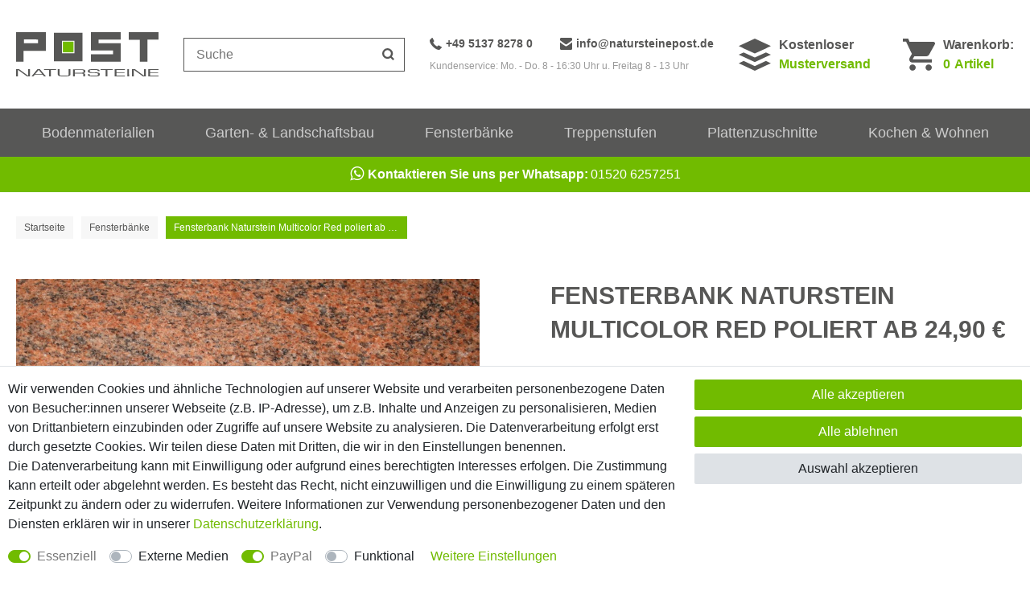

--- FILE ---
content_type: text/html; charset=UTF-8
request_url: https://www.natursteinepost.shop/fensterbank-naturstein-multicolor-red-poliert-ab-19-90_478_2469/
body_size: 74215
content:











<!DOCTYPE html>

<html lang="de" data-framework="vue" prefix="og: http://ogp.me/ns#" class="icons-loading">

<head>
                        

    <script type="text/javascript">
    (function() {
        var _availableConsents = {"necessary.consent":[true,[],null],"necessary.session":[true,[],null],"necessary.csrf":[true,["XSRF-TOKEN"],null],"necessary.shopbooster_cookie":[true,["plenty_cache"],null],"media.googleMaps":[null,[],null],"paypal.paypal-cookies":[true,["X-PP-SILOVER","X-PP-L7","tsrc","paypalplus_session_v2"],false],"convenience.languageDetection":[null,[],null]};
        var _allowedCookies = ["plenty_cache","XSRF-TOKEN","X-PP-SILOVER","X-PP-L7","tsrc","paypalplus_session_v2","plenty-shop-cookie","PluginSetPreview","SID_PLENTY_ADMIN_12060","PreviewCookie"] || [];

        window.ConsentManager = (function() {
            var _consents = (function() {
                var _rawCookie = document.cookie.split(";").filter(function (cookie) {
                    return cookie.trim().indexOf("plenty-shop-cookie=") === 0;
                })[0];

                if (!!_rawCookie) {
                    try {
                        _rawCookie = decodeURIComponent(_rawCookie);
                    } catch (e) {
                        document.cookie = "plenty-shop-cookie= ; expires = Thu, 01 Jan 1970 00:00:00 GMT"
                        return null;
                    }

                    try {
                        return JSON.parse(
                            _rawCookie.trim().substr("plenty-shop-cookie=".length)
                        );
                    } catch (e) {
                        return null;
                    }
                }
                return null;
            })();

            Object.keys(_consents || {}).forEach(function(group) {
                if(typeof _consents[group] === 'object' && _consents[group] !== null)
                {
                    Object.keys(_consents[group] || {}).forEach(function(key) {
                        var groupKey = group + "." + key;
                        if(_consents[group][key] && _availableConsents[groupKey] && _availableConsents[groupKey][1].length) {
                            Array.prototype.push.apply(_allowedCookies, _availableConsents[groupKey][1]);
                        }
                    });
                }
            });

            if(!_consents) {
                Object.keys(_availableConsents || {})
                    .forEach(function(groupKey) {
                        if(_availableConsents[groupKey] && ( _availableConsents[groupKey][0] || _availableConsents[groupKey][2] )) {
                            Array.prototype.push.apply(_allowedCookies, _availableConsents[groupKey][1]);
                        }
                    });
            }

            var _setResponse = function(key, response) {
                _consents = _consents || {};
                if(typeof key === "object" && typeof response === "undefined") {
                    _consents = key;
                    document.dispatchEvent(new CustomEvent("consent-change", {
                        detail: {key: null, value: null, data: key}
                    }));
                    _enableScriptsOnConsent();
                } else {
                    var groupKey = key.split(".")[0];
                    var consentKey = key.split(".")[1];
                    _consents[groupKey] = _consents[groupKey] || {};
                    if(consentKey === "*") {
                        Object.keys(_availableConsents).forEach(function(aKey) {
                            if(aKey.split(".")[0] === groupKey) {
                                _consents[groupKey][aKey.split(".")[1]] = response;
                            }
                        });
                    } else {
                        _consents[groupKey][consentKey] = response;
                    }
                    document.dispatchEvent(new CustomEvent("consent-change", {
                        detail: {key: key, value: response, data: _consents}
                    }));
                    _enableScriptsOnConsent();
                }
                if(!_consents.hasOwnProperty('_id')) {
                    _consents['_id'] = "1a2888cdcbb7953beca1dc5ef92e97c2a0c483c5";
                }

                Object.keys(_availableConsents).forEach(function(key) {
                    if((_availableConsents[key][1] || []).length > 0) {
                        if(_isConsented(key)) {
                            _availableConsents[key][1].forEach(function(cookie) {
                                if(_allowedCookies.indexOf(cookie) < 0) _allowedCookies.push(cookie);
                            });
                        } else {
                            _allowedCookies = _allowedCookies.filter(function(cookie) {
                                return _availableConsents[key][1].indexOf(cookie) < 0;
                            });
                        }
                    }
                });

                document.cookie = "plenty-shop-cookie=" + JSON.stringify(_consents) + "; path=/; secure";
            };
            var _hasResponse = function() {
                return _consents !== null;
            };

            var _expireDate = function() {
                var expireSeconds = 0;
                                const date = new Date();
                date.setSeconds(date.getSeconds() + expireSeconds);
                const offset = date.getTimezoneOffset() / 60;
                date.setHours(date.getHours() - offset)
                return date.toUTCString();
            }
            var _isConsented = function(key) {
                var groupKey = key.split(".")[0];
                var consentKey = key.split(".")[1];

                if (consentKey === "*") {
                    return Object.keys(_availableConsents).some(function (aKey) {
                        var aGroupKey = aKey.split(".")[0];
                        return aGroupKey === groupKey && _isConsented(aKey);
                    });
                } else {
                    if(!_hasResponse()) {
                        return _availableConsents[key][0] || _availableConsents[key][2];
                    }

                    if(_consents.hasOwnProperty(groupKey) && _consents[groupKey].hasOwnProperty(consentKey))
                    {
                        return !!_consents[groupKey][consentKey];
                    }
                    else {
                        if(!!_availableConsents[key])
                        {
                            return _availableConsents[key][0];
                        }

                        console.warn("Cookie has been blocked due to not being registered: " + key);
                        return false;
                    }
                }
            };
            var _getConsents = function() {
                var _result = {};
                Object.keys(_availableConsents).forEach(function(key) {
                    var groupKey = key.split(".")[0];
                    var consentKey = key.split(".")[1];
                    _result[groupKey] = _result[groupKey] || {};
                    if(consentKey !== "*") {
                        _result[groupKey][consentKey] = _isConsented(key);
                    }
                });
                return _result;
            };
            var _isNecessary = function(key) {
                return _availableConsents.hasOwnProperty(key) && _availableConsents[key][0];
            };
            var _enableScriptsOnConsent = function() {
                var elementsToEnable = document.querySelectorAll("script[data-cookie-consent]");
                Array.prototype.slice.call(elementsToEnable).forEach(function(el) {
                    if(el.dataset && el.dataset.cookieConsent && _isConsented(el.dataset.cookieConsent) && el.type !== "application/javascript") {
                        var newScript = document.createElement("script");
                        if(el.src) {
                            newScript.src = el.src;
                        } else {
                            newScript.textContent = el.textContent;
                        }
                        el.parentNode.replaceChild(newScript, el);
                    }
                });
            };
            window.addEventListener("load", _enableScriptsOnConsent);
                        // Cookie proxy
            (function() {
                var _data = {};
                var _splitCookieString = function(cookiesString) {

                    var _allCookies = cookiesString.split(";");
                    var regex = /[^=]+=[^;]*;?((?:expires|path|domain)=[^;]*;)*/gm;
                    var cookies = [];

                    _allCookies.forEach(function(cookie){
                        if(cookie.trim().indexOf("plenty-shop-cookie=") === 0) {
                            var cookieString = decodeURIComponent(cookiesString);
                            var match;
                            while((match = regex.exec(cookieString)) !== null) {
                                if(match.index === match.lastIndex) {
                                    regex.lastIndex++;
                                }
                                cookies.push(match[0]);
                            }
                        } else if(cookie.length) {
                            cookies.push(cookie);
                        }
                    });

                    return cookies;

                };
                var _parseCookies = function (cookiesString) {
                    return _splitCookieString(cookiesString).map(function(cookieString) {
                        return _parseCookie(cookieString);
                    });
                };
                var _parseCookie = function(cookieString) {
                    var cookie = {
                        name: null,
                        value: null,
                        params: {}
                    };
                    var match = /^([^=]+)=([^;]*);*((?:[^;]*;?)*)$/.exec(cookieString.trim());
                    if(match && match[1]) {
                        cookie.name = match[1];
                        cookie.value = match[2];

                        (match[3] || "").split(";").map(function(param) {
                            return /^([^=]+)=([^;]*);?$/.exec(param.trim());
                        }).filter(function(param) {
                            return !!param;
                        }).forEach(function(param) {
                            cookie.params[param[1]] = param[2];
                        });

                        if(cookie.params && !cookie.params.path) {
                            cookie.params.path = "/";
                        }
                    }

                    return cookie;
                };
                var _isAllowed = function(cookieName) {
                    return _allowedCookies.some(function(allowedCookie) {
                        var match = /^\/(.*)\/([gmiy]*)$/.exec(allowedCookie);
                        return (match && match[1] && (new RegExp(match[1], match[2])).test(cookieName))
                            || allowedCookie === cookieName;
                    });
                };
                var _set = function(cookieString) {
                    var cookie = _parseCookie(cookieString);
                                                                    var domainParts = (window.location.host || window.location.hostname).split(".");
                        if(domainParts[0] === "www") {
                            domainParts.shift();
                            cookie.domain = "." + domainParts.join(".");
                        } else {
                            cookie.domain = (window.location.host || window.location.hostname);
                        }
                                        if(cookie && cookie.name) {
                        if(_isAllowed(cookie.name)) {
                            var cookieValue = cookie.value || "";
                            _data[cookie.name] = cookieValue + Object.keys(cookie.params || {}).map(function(paramKey) {
                                                            if(paramKey === "expires") {
                                    return "";
                                }
                                                            return "; " + paramKey.trim() + "=" + cookie.params[paramKey].trim();
                            }).join("");
                        } else {
                            _data[cookie.name] = null;
                            console.warn("Cookie has been blocked due to privacy settings: " + cookie.name);
                        }
                        _update();
                    }
                };
                var _get = function() {
                    return Object.keys(_data).filter(function (key) {
                        return !!_data[key];
                    }).map(function (key) {
                        return key + "=" + (_data[key].split(";")[0]);
                    }).join("; ");
                };
                var _update = function() {
                    delete document.cookie;
                    var cookies = _parseCookies(document.cookie);
                    Object.keys(_data).forEach(function(key) {
                        if(!_data[key]) {
                            // unset cookie
                            var domains = (window.location.host || window.location.hostname).split(".");
                            while(domains.length > 1) {
                                document.cookie = key + "=; path=/; expires=Thu, 01 Jan 1970 00:00:01 GMT; domain="+domains.join(".");
                                document.cookie = key + "=; path=/; expires=Thu, 01 Jan 1970 00:00:01 GMT; domain=."+domains.join(".");
                                domains.shift();
                            }
                            document.cookie = key + "=; path=/; expires=Thu, 01 Jan 1970 00:00:01 GMT;";
                            delete _data[key];
                        } else {
                            var existingCookie = cookies.find(function(cookie) { return cookie.name === key; });
                            var parsedData = _parseCookie(key + "=" + _data[key]);
                            if(!existingCookie || existingCookie.value !== parsedData.value) {
                                document.cookie = key + "=" + _data[key];
                            } else {
                                // console.log('No changes to cookie: ' + key);
                            }
                        }
                    });

                    if(!document.__defineGetter__) {
                        Object.defineProperty(document, 'cookie', {
                            get: _get,
                            set: _set
                        });
                    } else {
                        document.__defineGetter__('cookie', _get);
                        document.__defineSetter__('cookie', _set);
                    }
                };

                _splitCookieString(document.cookie).forEach(function(cookie)
                {
                    _set(cookie);
                });

                _update();
            })();
            
            return {
                setResponse: _setResponse,
                hasResponse: _hasResponse,
                isConsented: _isConsented,
                getConsents: _getConsents,
                isNecessary: _isNecessary
            };
        })();
    })();
</script>


    
<meta charset="utf-8">
<meta http-equiv="X-UA-Compatible" content="IE=edge">
<meta name="viewport" content="width=device-width, initial-scale=1, maximum-scale=1">
<meta name="format-detection" content="telephone=no">



<link rel="icon" type="image/x-icon" href="https://cdn02.plentymarkets.com/qw2s17t70aqw/frontend/favicon.ico">


            <link rel="canonical" href="https://www.natursteinepost.shop/fensterbank-naturstein-multicolor-red-poliert-ab-19-90_478_2469/">
    
                        <link rel="alternate" hreflang="x-default" href="https://www.natursteinepost.shop/fensterbank-naturstein-multicolor-red-poliert-ab-19-90_478_2469/"/>
                    <link rel="alternate" hreflang="de" href="https://www.natursteinepost.shop/fensterbank-naturstein-multicolor-red-poliert-ab-19-90_478_2469/"/>
            
                    

<link rel="preload" href="https://cdn02.plentymarkets.com/qw2s17t70aqw/plugin/11/ceres/css/ceres-icons.css" as="style" onload="this.onload=null;this.rel='stylesheet';">
<noscript><link rel="stylesheet" href="https://cdn02.plentymarkets.com/qw2s17t70aqw/plugin/11/ceres/css/ceres-icons.css"></noscript>


<link rel="stylesheet" href="https://cdn02.plentymarkets.com/qw2s17t70aqw/plugin/11/ceres/css/ceres-base.css?v=d60792a89d3f7218ebcd8327da4cf3719caea38d" media="none" onload="if(media!='all')media='all'">

<link rel="stylesheet" href="https://cdn02.plentymarkets.com/qw2s17t70aqw/plugin/11/nsptheme/css/main.min.css?v=d60792a89d3f7218ebcd8327da4cf3719caea38d" media="none" onload="if(media!='all')media='all'">

<noscript>
    <link rel="stylesheet" href="https://cdn02.plentymarkets.com/qw2s17t70aqw/plugin/11/nsptheme/css/main.min.css?v=d60792a89d3f7218ebcd8327da4cf3719caea38d" media="all">
    <link rel="stylesheet" href="https://cdn02.plentymarkets.com/qw2s17t70aqw/plugin/11/ceres/css/ceres.css?v=d60792a89d3f7218ebcd8327da4cf3719caea38d" media="all">
</noscript>

            
                    


  <style>
    .filter-container .facet-name:after,.single-item .tech-data li:before{border-bottom:0;border-top-style:solid;content:"";display:inline-block;position:relative}.single-item .tech-data li:before{border-left-style:solid;border-right:0;-webkit-transform:rotate(-135deg);transform:rotate(-135deg)}.filter-container .facet-name:after{border-left-style:solid;border-right:0;-webkit-transform:rotate(-315deg);transform:rotate(-315deg)}.hidden,.hide{display:none}.text-center{text-align:center}.font-bold{font-weight:700}.img-fluid{max-width:100%}.icon-bar{background-position:0 0}.icon-bar,.icon-dhl{height:32px;width:62px}.icon-dhl{background-position:-65px 0}.icon-dpd{background-position:0 -35px;height:32px;width:62px}.icon-paypal{background-position:-65px -35px;height:32px;width:62px}.icon-spedition{background-position:0 -70px;height:32px;width:62px}.icon-vorkasse{background-position:-65px -70px;height:32px;width:62px}*,:after,:before{-webkit-box-sizing:border-box;box-sizing:border-box}.parallax-img-container *,.parallax-img-container :after,.parallax-img-container :before{-webkit-box-sizing:inherit;box-sizing:inherit}.basket-item-container a,.breadcrumbx a,.cross-box a,.main-header a{color:#575756;text-decoration:none}.basket-item-container a:hover,.breadcrumbx a:hover,.cross-box a:hover,.main-header a:hover{color:#71bb00}html{font-size:16px}body{background-color:#fff;color:#575756;font-family:Helvetica,Arial,sans-serif;font-size:1rem;line-height:1.5;margin:0;padding:0}body .wrapper-main{overflow:inherit}body>#vue-app{background-color:#fff}body>#vue-app .wrapper-bottom,body>#vue-app .wrapper-left,body>#vue-app .wrapper-top{position:absolute}body>#vue-app .wrapper-top{left:0;right:0;top:0}body>#vue-app .wrapper-left{bottom:0;left:0;top:0}body>#vue-app .wrapper-right{bottom:0;left:100%;position:fixed;top:0;width:0}.btn-primary{background-color:#71bb00;border-color:#71bb00}.btn-primary:hover{background-color:#90ee00;border-color:#90ee00}.btn-outline-primary{border-color:#71bb00;color:#71bb00}.btn-outline-primary:hover{background-color:#71bb00;border-color:#71bb00}h1{font-size:2rem;margin-top:0}h2{font-size:1.8rem;margin:0}h1,h2{color:#575756;font-family:Helvetica,Arial,sans-serif;font-weight:700;line-height:1.1;margin-bottom:.5em}.wrapper-main #page-body{margin-top:0;overflow-x:inherit}.modal{display:none}.container-max{margin:0 auto;max-width:1490px}[class^=icon-]{background-image:url(../documents/sprite.png);display:inline-block}.popper{visibility:hidden}.mobile-navigation{display:none}.whatsapp{-webkit-box-pack:center;-ms-flex-pack:center;-webkit-box-align:center;-ms-flex-align:center;align-items:center;background-color:#71bb00;display:-webkit-box;display:-ms-flexbox;display:flex;-ms-flex-wrap:wrap;flex-wrap:wrap;justify-content:center;padding-bottom:10px;padding-top:10px;text-align:center}.whatsapp,.whatsapp:hover{color:#fff}.whatsapp strong{margin-right:3px}.whatsapp .fa{font-size:20px;margin-right:5px;position:relative;top:-1px}.zuschnitt{background-color:#71bb00;border-top:1px solid #fff;color:#fff;font-size:12px;font-weight:700;padding-bottom:3px;padding-top:3px;text-align:center}.no-touch .zuschnitt{display:none}.zuschnitt i{font-size:20px;margin-right:5px;position:relative;top:-1px}.search .zuschnitt{display:none}.search .zuschnitt:hover{color:#fff;opacity:.7}.zuschnitt a{color:#fff;text-decoration:underline}.main-header{margin-bottom:20px}.main-header:hover{position:relative;z-index:1}.main-header .elements{-webkit-box-pack:justify;-ms-flex-pack:justify;-webkit-box-align:center;-ms-flex-align:center;-webkit-box-orient:horizontal;-webkit-box-direction:normal;align-items:center;display:-webkit-box;display:-ms-flexbox;display:flex;-ms-flex-flow:row wrap;flex-flow:row wrap;justify-content:space-between}.main-header .basket .brand,.main-header .hotline,.main-header .muster,.main-header .text-basket{display:none}.main-header .logo{margin:20px 0}.main-header .logo a{display:-webkit-box;display:-ms-flexbox;display:flex}.main-header .logo path{fill:#575756}.main-header .logo rect{fill:#71bb00}.main-header .basket{-webkit-transform:scale(.75);transform:scale(.75);-webkit-transform-origin:center right;transform-origin:center right}.main-header .basket a{display:block}.main-header .basket a:hover{color:inherit;opacity:.7}.main-header .basket path{fill:#575756}.main-header .basket .el{position:relative}.main-header .basket .amount,.main-header .basket .el{-webkit-box-align:center;-ms-flex-align:center;align-items:center;display:-webkit-box;display:-ms-flexbox;display:flex}.main-header .basket .amount{-webkit-box-pack:center;-ms-flex-pack:center;background-color:#71bb00;border-radius:50%;color:#fff;font-size:14px;font-weight:700;height:20px;justify-content:center;position:absolute;right:-5px;top:-5px;width:20px}.main-header .search{border:1px solid #575756;height:42px;width:100%}.main-header .search svg{height:20px;width:20px}.main-header .search path{fill:#575756}.main-header .search-box-shadow-frame{-webkit-box-pack:justify;-ms-flex-pack:justify;display:-webkit-box;display:-ms-flexbox;display:flex;justify-content:space-between}.main-header .search-input{-webkit-box-flex:2;-ms-flex-positive:2;flex-grow:2;font-size:16px!important;line-height:1;outline-offset:-2px;padding:0 0 0 15px}.main-header .search-input,.main-header .search-submit{-webkit-appearance:none;-moz-appearance:none;appearance:none;border:0}.main-header .search-submit{-webkit-box-pack:center;-ms-flex-pack:center;-webkit-box-align:center;-ms-flex-align:center;align-items:center;background:none;display:-webkit-box;display:-ms-flexbox;display:flex;height:40px;justify-content:center;padding:0;width:40px}.dropdown-container{background-color:hsla(0,0%,100%,.95);border:1px solid #ebebeb;display:none;list-style:none;padding:20px;position:absolute;-webkit-transition:all .25s ease-in-out .25s;transition:all .25s ease-in-out .25s}.c-hamburger{-webkit-appearance:none;-moz-appearance:none;appearance:none;-webkit-box-shadow:none;box-shadow:none;cursor:pointer;display:block;font-size:0;height:40px;margin:0;overflow:hidden;padding:0;position:relative;text-indent:-9999px;-webkit-transition:background .3s;transition:background .3s;width:40px}.c-hamburger:focus{outline:none}.c-hamburger span{background:#575756;display:block;height:3px;left:0;position:absolute;right:10px;top:18px}.c-hamburger span:after,.c-hamburger span:before{background-color:#575756;content:"";display:block;height:3px;left:0;position:absolute;width:100%}.c-hamburger span:before{top:-8px}.c-hamburger span:after{bottom:-8px}.c-hamburger--htx span{-webkit-transition:background 0s .3s;transition:background 0s .3s}.c-hamburger--htx span:after,.c-hamburger--htx span:before{-webkit-transition-delay:.3s,0s;transition-delay:.3s,0s;-webkit-transition-duration:.3s,.3s;transition-duration:.3s,.3s}.c-hamburger--htx span:before{-webkit-transition-property:top,-webkit-transform;transition-property:top,-webkit-transform;transition-property:top,transform;transition-property:top,transform,-webkit-transform}.c-hamburger--htx span:after{-webkit-transition-property:bottom,-webkit-transform;transition-property:bottom,-webkit-transform;transition-property:bottom,transform;transition-property:bottom,transform,-webkit-transform}.c-hamburger--htx.is-active span{background:none}.c-hamburger--htx.is-active span:before{top:0;-webkit-transform:rotate(45deg);transform:rotate(45deg)}.c-hamburger--htx.is-active span:after{bottom:0;-webkit-transform:rotate(-45deg);transform:rotate(-45deg)}.c-hamburger--htx.is-active span:after,.c-hamburger--htx.is-active span:before{-webkit-transition-delay:0s,.3s;transition-delay:0s,.3s}.main-navigation{margin-bottom:30px}.page-category .main-navigation,.page-home-category .main-navigation,.page-singleitem .main-navigation{margin-bottom:0}.main-navigation:hover{position:relative;z-index:10}.nav-container{display:none}.nav-top{-webkit-box-pack:justify;-ms-flex-pack:justify;-webkit-box-align:center;-ms-flex-align:center;align-items:center;display:-webkit-box;display:-ms-flexbox;display:flex;justify-content:space-between;list-style:none;margin:0!important;padding:0}.nav-top a{color:#ccc}.nav-top>li{-webkit-box-flex:2;-ms-flex-positive:2;flex-grow:2}.nav-top>li.active>a{background:#71bb00;color:#fff}.nav-top>li:hover>a{background-color:#71bb00;color:#fff!important;-webkit-transition:all .3s linear .15s;transition:all .3s linear .15s}.nav-top>li>a{display:block;font-size:.9rem;padding:10px 0;-webkit-transition:all .3s;transition:all .3s}.nav-top li:hover ul{filter:alpha(opacity=100);opacity:1;visibility:visible;z-index:10}.nav-top .special>a{color:#71bb00;font-style:italic}.fix-elements .acc,.fix-elements .logo,.wrapper-main .breadcrumbx{display:none}.wrapper-main .breadcrumbx .active{background-color:#71bb00;color:#fff;max-width:300px;overflow:hidden;text-overflow:ellipsis;white-space:nowrap}.copy-cyt,footer{display:none}.contentpage h1{color:#71bb00;font-size:24px}.contentpage h2{font-size:20px;margin-top:30px}.c-table{border:1px solid #ccc;border-top:0;display:table;margin-bottom:30px;max-width:500px;width:100%}.c-table>div{display:table-row;width:100%}.c-table>div:nth-child(odd){background:#f0f0f0}.c-table>div>p{border-top:1px solid #ccc;display:table-cell;padding:5px 10px;text-align:center;vertical-align:middle}.c-table>div>p:first-of-type{border-right:1px solid #ccc}.basket.container-max,.checkout.container-max,.myaccount.container-max{margin-top:0;overflow:hidden;padding-top:0!important}.basket.container-max .basket-item-container .basket-item .item-additional-information-container .basket-expand,.checkout.container-max .basket-item-container .basket-item .item-additional-information-container .basket-expand,.myaccount.container-max .basket-item-container .basket-item .item-additional-information-container .basket-expand{z-index:1}.basket.container-max>.m-t-1,.checkout.container-max>.m-t-1,.myaccount.container-max>.m-t-1{margin-top:0!important}.basket.container-max .row>.col-md-5,.basket.container-max .row>.col-md-7,.checkout.container-max .row>.col-md-5,.checkout.container-max .row>.col-md-7,.myaccount.container-max .row>.col-md-5,.myaccount.container-max .row>.col-md-7{padding-left:10px;padding-right:10px}.basket.container-max .meta-container .item-name,.checkout.container-max .meta-container .item-name,.myaccount.container-max .meta-container .item-name{display:block;line-height:20px;margin-bottom:10px;max-height:40px;overflow:hidden}.basket.container-max .checkout-rightside .btn-success,.checkout.container-max .checkout-rightside .btn-success,.myaccount.container-max .checkout-rightside .btn-success{border-radius:30px;font-size:18px;padding-bottom:15px;padding-top:15px}.basket.container-max .image-container,.checkout.container-max .image-container,.myaccount.container-max .image-container{margin-left:0!important}.basket.container-max .btn-primary,.checkout.container-max .btn-primary,.myaccount.container-max .btn-primary{border-radius:20px}.basket.container-max .cmp-coupon .btn-primary,.checkout.container-max .cmp-coupon .btn-primary,.myaccount.container-max .cmp-coupon .btn-primary{border-radius:0 20px 20px 0}.basket .p-t-2.bg-white,.checkout .p-t-2.bg-white,.myaccount .p-t-2.bg-white{padding-left:0;padding-right:0}.basket .h1,.basket h1,.checkout .h1,.checkout h1,.myaccount .h1,.myaccount h1{font-size:20px}.basket .h1.h2,.basket h1.h2,.checkout .h1.h2,.checkout h1.h2,.myaccount .h1.h2,.myaccount h1.h2{margin-bottom:0}.basket .h2,.basket .h3,.basket .h4,.basket h1,.basket h2,.basket h3,.basket h4,.checkout .h2,.checkout .h3,.checkout .h4,.checkout h1,.checkout h2,.checkout h3,.checkout h4,.myaccount .h2,.myaccount .h3,.myaccount .h4,.myaccount h1,.myaccount h2,.myaccount h3,.myaccount h4{color:#71bb00;font-weight:700}.basket h3,.basket h4,.checkout h3,.checkout h4,.myaccount h3,.myaccount h4{font-size:18px}body .cookie-bar{z-index:1}body .cookie-bar__wrapper{font-size:12px;line-height:16px;max-width:100%;padding-bottom:15px;padding-top:15px;width:100%}.cookie-bar__btn{font-size:14px;line-height:18px}body .cookie-bar__message{margin-bottom:20px;margin-right:0}.autocomplete-suggestionsx{-webkit-overflow-scrolling:touch;background:#fff;-webkit-box-shadow:none;box-shadow:none;height:310px;left:10px;max-height:310px;overflow-y:scroll;position:absolute;right:10px;top:100%;-webkit-transition:all .6s;transition:all .6s;z-index:1070}.no-results .autocomplete-suggestionsx{height:0}.no-focus .autocomplete-suggestionsx{height:0;-webkit-transition:all .6s;transition:all .6s}.autocomplete-suggestionsx a{padding-left:0!important}.autocomplete-suggestionsx a:hover{background:none;opacity:.7}.autocomplete-suggestionsx .small{font-size:10px}.autocomplete-suggestionsx .cats,.autocomplete-suggestionsx .its,.autocomplete-suggestionsx .sgg{padding-left:15px;padding-right:15px}.autocomplete-suggestionsx .cats .mb-0,.autocomplete-suggestionsx .sgg .mb-0{margin-left:0}.autocomplete-suggestionsx .text-appearance{color:#71bb00}.autocomplete-suggestionsx .text-muted{margin-left:0!important;padding-left:0!important}.autocomplete-suggestionsx .hl{font-weight:700;margin-bottom:10px;margin-left:0;padding-left:0;padding-top:20px}.autocomplete-suggestionsx .count{height:30px;width:30px}.autocomplete-suggestionsx .count span{-webkit-box-pack:center;-ms-flex-pack:center;background-color:#71bb00;border-radius:50%;color:#fff;font-size:11px;font-weight:700;height:30px;justify-content:center;min-width:auto;padding:0;width:30px}.autocomplete-suggestionsx .autocomplete-suggestion,.autocomplete-suggestionsx .count span{-webkit-box-align:center;-ms-flex-align:center;align-items:center;display:-webkit-box;display:-ms-flexbox;display:flex}.autocomplete-suggestionsx .autocomplete-suggestion{border-bottom:1px solid #ededed;padding-bottom:10px;padding-top:10px;text-align:left}.autocomplete-suggestionsx .autocomplete-suggestion.autocomplete-selected,.autocomplete-suggestionsx .autocomplete-suggestion:hover{color:#71bb00;cursor:pointer}.autocomplete-suggestionsx .image{-webkit-box-pack:center;-ms-flex-pack:center;-webkit-box-align:center;-ms-flex-align:center;align-items:center;display:-webkit-box;display:-ms-flexbox;display:flex;height:50px;justify-content:center;margin:0!important;min-width:50px;width:50px}.autocomplete-suggestionsx .image img{height:100%;-o-object-fit:contain;object-fit:contain;width:100%}.autocomplete-suggestionsx p{-webkit-box-flex:2;-ms-flex-positive:2;flex-grow:2;font-size:14px;margin-left:20px;padding-right:20px}#vue-app.open-right{z-index:1}#overlay.preview-overlay{background-color:#666;border:0;border-radius:0;border-top:1px solid #fff;bottom:0;-webkit-box-shadow:none;box-shadow:none;color:#fff;left:0;padding:30px 0 20px;position:relative;z-index:inherit}#overlay.preview-overlay .inner-wrapper{margin:0 auto}.basket-preview-content .totals{font-size:14px}.basket-preview-content .totals .h3,.basket-preview-content .totals>hr{display:none}.basket-preview-content .totals .font-weight-bold{font-weight:400!important}.basket-preview-content .totals dl{margin-bottom:5px}.basket-preview-content .totals .totalSum>hr+dt,.basket-preview-content .totals .totalSum>hr+dt+dd{font-weight:700!important}.basket-preview-content .totals .totalSum>hr+dt+dd~dd,.basket-preview-content .totals .totalSum>hr+dt+dd~dt{border-top:1px solid #ddd;font-weight:700!important;margin-bottom:0;margin-top:0;padding-top:5px}.basket-list-item .meta-container-wrapper .text-danger{white-space:nowrap}.outer-row{margin-left:-10px;margin-right:-10px}.basket.container-max,.checkout.container-max,.contact.container-max,.fx-container,.myaccount.container-max,.wishlist.container-max{margin:0 auto;max-width:1490px;padding-left:20px;padding-right:20px}.basket.container-max.full,.checkout.container-max.full,.contact.container-max.full,.fx-container.full,.myaccount.container-max.full,.wishlist.container-max.full{max-width:100%;padding:0;width:100%}.fx-row,.row{margin-left:-10px;margin-right:-10px}.fx-row{-webkit-box-orient:horizontal;-webkit-box-direction:normal;-webkit-box-flex:0;-webkit-box-sizing:border-box;box-sizing:border-box;display:-webkit-box;display:-ms-flexbox;display:flex;-ms-flex:0 1 auto;flex:0 1 auto;-ms-flex-direction:row;flex-direction:row;-ms-flex-wrap:wrap;flex-wrap:wrap}.d-none{display:none}.col,.col-xs,.col-xs-1,.col-xs-10,.col-xs-11,.col-xs-12,.col-xs-2,.col-xs-3,.col-xs-4,.col-xs-5,.col-xs-6,.col-xs-7,.col-xs-8,.col-xs-9,.container-max{padding-left:10px;padding-right:10px}.fx-col-xs,.fx-col-xs-1,.fx-col-xs-10,.fx-col-xs-11,.fx-col-xs-12,.fx-col-xs-2,.fx-col-xs-3,.fx-col-xs-4,.fx-col-xs-5,.fx-col-xs-6,.fx-col-xs-7,.fx-col-xs-8,.fx-col-xs-9{-webkit-box-flex:0;-webkit-box-sizing:border-box;box-sizing:border-box;-ms-flex:0 0 auto;flex:0 0 auto;padding-left:10px;padding-right:10px}.fx-col-xs{-ms-flex-preferred-size:0;-webkit-box-flex:1;-ms-flex-positive:1;flex-basis:0;flex-grow:1;max-width:100%}.fx-col-xs-1{-ms-flex-preferred-size:8.333%;flex-basis:8.333%;max-width:8.333%}.fx-col-xs-2{-ms-flex-preferred-size:16.667%;flex-basis:16.667%;max-width:16.667%}.fx-col-xs-3{-ms-flex-preferred-size:25%;flex-basis:25%;max-width:25%}.fx-col-xs-4{-ms-flex-preferred-size:33.333%;flex-basis:33.333%;max-width:33.333%}.fx-col-xs-5{-ms-flex-preferred-size:41.667%;flex-basis:41.667%;max-width:41.667%}.fx-col-xs-6{-ms-flex-preferred-size:50%;flex-basis:50%;max-width:50%}.fx-col-xs-7{-ms-flex-preferred-size:58.333%;flex-basis:58.333%;max-width:58.333%}.fx-col-xs-8{-ms-flex-preferred-size:66.667%;flex-basis:66.667%;max-width:66.667%}.fx-col-xs-9{-ms-flex-preferred-size:75%;flex-basis:75%;max-width:75%}.fx-col-xs-10{-ms-flex-preferred-size:83.333%;flex-basis:83.333%;max-width:83.333%}.fx-col-xs-11{-ms-flex-preferred-size:91.667%;flex-basis:91.667%;max-width:91.667%}.fx-col-xs-12{-ms-flex-preferred-size:100%;flex-basis:100%;max-width:100%}.home-module:not(.home-slider-container){padding-left:10px;padding-right:10px}.home-modules{-webkit-box-pack:center;-ms-flex-pack:center;-webkit-box-orient:vertical;-webkit-box-direction:normal;display:-webkit-box;display:-ms-flexbox;display:flex;-ms-flex-flow:column wrap;flex-flow:column wrap;justify-content:center}.home-modules>div{margin-bottom:30px;width:100%}.home-modules .slick,.home-modules .slick li{list-style:none;padding:0}.home-slider{margin-bottom:0;margin-top:0;overflow:hidden}.home-slider-container{margin-bottom:0!important}.home-slider .img{display:block;height:0;padding-bottom:100%;position:relative}.home-slider .img img{bottom:0;height:100%;left:0;-o-object-fit:contain;object-fit:contain;position:absolute;right:0;top:0;width:100%}.home-slider img{width:100%}.home-slider .lg{display:none}.home-slider a{background-position:50%;background-repeat:no-repeat;display:block;position:relative}.home-slider a:hover .title{color:#fff}.home-slider a:hover .button{background-color:#fff;color:#71bb00}.home-slider a[href="#"] .button{display:none}.home-slider a[href=" "],.home-slider a[href=""]{pointer-events:none}.home-slider .button{background-color:red;border-radius:30px;color:#fff;font-size:1rem;font-weight:400;line-height:1.4;margin-top:20px;padding:5px 20px;text-transform:none}.home-slider .button:empty{display:none}.home-slider .title{-webkit-box-orient:vertical;-webkit-box-direction:normal;-webkit-box-pack:center;-ms-flex-pack:center;-webkit-box-align:center;-ms-flex-align:center;align-items:center;bottom:0;color:#fff;display:-webkit-box;display:-ms-flexbox;display:flex;-ms-flex-direction:column;flex-direction:column;font-size:1.6rem;font-weight:700;justify-content:center;left:0;line-height:1.4;padding:0 20%;position:absolute;right:0;text-align:center;top:0;width:100%}.home-slider .title span:first-child{text-shadow:1px 1px 0 #575756}.news-ticker{margin:0 auto;overflow:hidden;white-space:nowrap}.news-ticker-wrapper{background-color:#71bb00;color:#fff;margin-bottom:0!important;padding:10px 0}.news-ticker-wrapper a{color:#fff;text-decoration:underline}.news-ticker-wrapper a:hover{opacity:.7;text-decoration:none}.news-ticker-wrapper ul{display:-webkit-box;display:-ms-flexbox;display:flex;list-style:none;margin:0;padding:0}.news-ticker-wrapper li{white-space:nowrap}.news-ticker-wrapper li:not(:last-child){margin-right:15px}.news-ticker-wrapper li:before,.news-ticker-wrapper li:last-child:after{content:"+++";display:inline-block}.news-ticker-wrapper li:last-child:after{margin-left:15px}.news-ticker-wrapper li:before{margin-right:15px}.news-ticker-wrapper .scroller{-webkit-animation:news-ticker 70s linear infinite;animation:news-ticker 70s linear infinite;display:inline-block;padding-left:100%}.news-ticker-wrapper .scroller:hover{-webkit-animation-play-state:paused;animation-play-state:paused}@-webkit-keyframes news-ticker{0%{-webkit-transform:translate(0);transform:translate(0)}to{-webkit-transform:translate(-100%);transform:translate(-100%)}}@keyframes news-ticker{0%{-webkit-transform:translate(0);transform:translate(0)}to{-webkit-transform:translate(-100%);transform:translate(-100%)}}.shortcuts{margin-top:30px;text-align:center}.shortcuts button{-webkit-box-pack:center;-ms-flex-pack:center;-webkit-box-align:center;-ms-flex-align:center;align-items:center;-webkit-appearance:none;-moz-appearance:none;appearance:none;background:none;border:0;bottom:0;color:#fff;display:-webkit-inline-box;display:-ms-inline-flexbox;display:inline-flex;font-size:30px;font-weight:700;justify-content:center;left:0;padding:5px 10px;position:absolute;right:0;text-shadow:1px 1px 0 #575756;top:0;width:100%}.shortcuts button>span{display:inline-block;text-transform:none}.shortcuts img{border-radius:50%;width:100%}.shortcuts .fx-row{-webkit-box-pack:center;-ms-flex-pack:center;justify-content:center}.shortcuts .item{margin-bottom:20px;min-height:100px;position:relative}.shortcuts .item:hover button{color:#71bb00}.shortcuts .item>a{-webkit-box-pack:center;-ms-flex-pack:center;-webkit-box-align:center;-ms-flex-align:center;align-items:center;display:-webkit-box;display:-ms-flexbox;display:flex;justify-content:center}.cross-seller-container{margin-top:30px}.about-us-home,.seo-container{display:none}.no-content-home{background-color:#71bb00;color:#fff;padding:20px;text-align:center}.widget-caption.bg-appearance{background:none!important}.module-header,.widget-item-list-inline-caption{background:none;color:#575756;font-size:24px;font-weight:700;line-height:1.4;margin-bottom:30px!important;padding:0!important;text-align:center}.widget-item-list{margin-bottom:80px}.widget-item-list.widget-primary .widget-caption{-webkit-box-pack:center;-ms-flex-pack:center;background:none;justify-content:center;margin:0;padding:0;text-align:center}.cross-box,.widget-item-list{list-style:none;padding-left:0;text-align:center}.cross-box a,.widget-item-list a{color:#575756}.cross-box a:hover,.widget-item-list a:hover{color:#71bb00}.cross-box .inner,.widget-item-list .inner{display:block;padding-left:10px;padding-right:10px;position:relative}.cross-box .inner span,.widget-item-list .inner span{display:block}.cross-box .inner .img,.widget-item-list .inner .img{-webkit-box-pack:center;-ms-flex-pack:center;-webkit-box-align:center;-ms-flex-align:center;align-items:center;background-color:#fafafa;border:0;display:-webkit-box;display:-ms-flexbox;display:flex;height:0;justify-content:center;overflow:hidden;padding-bottom:100%;position:relative}.cross-box .inner .img>img,.widget-item-list .inner .img>img{bottom:0;height:100%;left:0;-o-object-fit:contain;object-fit:contain;position:absolute;right:0;top:0;width:100%}.cross-box .inner .img img,.widget-item-list .inner .img img{max-width:100%}.cross-box .border,.widget-item-list .border{border:1px solid #fff!important;margin-bottom:20px}.cross-box .title,.widget-item-list .title{-webkit-box-orient:vertical;-webkit-line-clamp:3;display:block;display:-webkit-box;font-size:14px;height:4.2rem;line-height:1.4rem;margin:10px 0;overflow:hidden;padding:0 10px;text-overflow:ellipsis}.cross-box .prices,.widget-item-list .prices{font-size:1.2rem}.cross-box .prices span,.widget-item-list .prices span{display:inline-block}.cross-box .price,.widget-item-list .price{font-weight:700}.cross-box del,.widget-item-list del{color:#ccc;margin-right:10px}.cross-box .category-unit-price,.widget-item-list .category-unit-price{font-size:12px;min-height:18px}.cross-box .category-unit-price span,.widget-item-list .category-unit-price span{display:inline-block}.cross-box .bubble,.widget-item-list .bubble{background-color:#f3670e;color:#fff;font-size:12px;left:0;padding:2px 10px;position:absolute;text-transform:uppercase;top:0}.cross-box.product-list a,.cross-box.product-list li,.widget-item-list.product-list a,.widget-item-list.product-list li{-webkit-box-flex:2;-ms-flex-positive:2;display:-webkit-box;display:-ms-flexbox;display:flex;flex-grow:2}.cross-box.product-list li,.widget-item-list.product-list li{margin-bottom:20px}.cross-box.product-list .inner,.widget-item-list.product-list .inner{-webkit-box-flex:2;-ms-flex-positive:2;display:-webkit-box;display:-ms-flexbox;display:flex;flex-grow:2;padding:0}.cross-box.product-list .border,.widget-item-list.product-list .border{-webkit-box-orient:vertical;-webkit-box-direction:normal;-webkit-box-flex:2;-ms-flex-positive:2;display:-webkit-box;display:-ms-flexbox;display:flex;-ms-flex-flow:column wrap;flex-flow:column wrap;flex-grow:2;width:100%}.cross-box.product-list .img,.widget-item-list.product-list .img{position:relative}.cross-box.product-list .img,.cross-box.product-list .img span,.widget-item-list.product-list .img,.widget-item-list.product-list .img span{-webkit-box-pack:center;-ms-flex-pack:center;-webkit-box-align:center;-ms-flex-align:center;align-items:center;display:-webkit-box;display:-ms-flexbox;display:flex;justify-content:center}.cross-box.product-list .content,.widget-item-list.product-list .content{-webkit-box-orient:vertical;-webkit-box-direction:normal;-webkit-box-flex:2;-ms-flex-positive:2;display:-webkit-box;display:-ms-flexbox;display:flex;-ms-flex-direction:column;flex-direction:column;flex-grow:2;margin-top:auto}.cross-box.product-list .meta,.widget-item-list.product-list .meta{margin-top:auto}.cross-box.product-list .title,.widget-item-list.product-list .title{-webkit-box-flex:2;-ms-flex-positive:2;-webkit-line-clamp:inherit;flex-grow:2;height:auto;margin:0;padding-bottom:10px;padding-top:20px}.cross-box .sale .price,.widget-item-list .sale .price{color:#f3670e}.cross-box.cross_list_1,.widget-item-list.cross_list_1{margin-bottom:80px}.page-content{background:none;min-height:500px;padding-bottom:0;padding-top:0}.cyt-cat.page-content{padding-top:0!important}.cyt-cat .parallax-img-container{background-attachment:scroll;margin-bottom:10px;margin-top:30px;min-height:inherit;position:relative}.cyt-cat .parallax-img-container .parallax-text-container{font-weight:700}.cyt-cat .parallax-img-container .parallax-text-container h2{color:#71bb00;font-size:20px;font-weight:700;margin:0;overflow:hidden;text-align:center;text-overflow:ellipsis;text-shadow:none;text-transform:uppercase;white-space:nowrap}.cyt-cat .parallax-img-container[style^=background-image] .parallax-text-container{-webkit-box-pack:center;-ms-flex-pack:center;-webkit-box-align:center;-ms-flex-align:center;align-items:center;bottom:0;display:-webkit-box;display:-ms-flexbox;display:flex;justify-content:center;left:0;position:absolute;right:0;text-transform:uppercase;top:0}.cyt-cat .parallax-img-container[style^=background-image] .parallax-text-container h2{border-bottom:0;color:#fff;padding:0 20px;text-shadow:0 0 10px rgba(87,87,86,.5)}.cyt-cat .list-controls-inner{background:none;padding:0}.cyt-cat .list-controls-inner select{border:1px solid #575756;padding-bottom:10px;padding-top:10px}.cyt-cat .list-controls-inner .list-wrapper{-webkit-box-pack:start;-ms-flex-pack:start;display:-webkit-box;display:-ms-flexbox;display:flex;justify-content:flex-start;margin-top:15px}.cyt-cat .list-controls-inner .list-wrapper select{background-position:calc(100% - 15px)}.cyt-cat .list-controls-inner .list-sort{-webkit-box-flex:2;-ms-flex-positive:2;flex-grow:2;padding:0}.cyt-cat .list-controls-inner .list-itemsperpage{margin-left:10px;padding:0}.cyt-cat .show-filter{background-color:#71bb00;color:#fff;font-size:14px;font-weight:700;padding:10px;text-align:center}.cyt-cat .show-filter:after{content:" anzeigen"}.cyt-cat .show-filter.active:after{content:" verbergen"}.cyt-cat .filter-wrapper{display:none}.cyt-cat .sidebar-categoriesx{font-family:Helvetica,Arial,sans-serif}.cyt-cat .sidebar-categoriesx ul li ul ul{display:none}.cyt-cat .sidebar-categoriesx ul li.active>ul{display:block}.cyt-cat .sidebar-categoriesx ul li a{padding:10px 15px}.cyt-cat .sidebar-categoriesx ul .active>a{border-bottom:1px solid #575756;font-size:18px;font-weight:700;margin-bottom:10px}.cyt-cat .sidebar-categoriesx ul .active>a:hover{color:#999}.left-nav .cardx,.left-navigation{background:#f5f5f5;font-size:14px;padding:5px 15px}.left-nav .cardx .input-group-addon{border-radius:0}.left-navigation ul{padding-left:0}.left-nav .nav-item{display:none}.left-nav .nav-item a{-webkit-box-align:center;-ms-flex-align:center;align-items:center;color:#575756;display:-webkit-box;display:-ms-flexbox;display:flex;padding-left:0;padding-right:0;text-decoration:none}.left-nav .nav-item a:hover{color:#999}.left-nav .nav-item.active{display:block}.left-nav .nav-item.active>a{color:#575756;padding-left:0;padding-right:0}.left-nav .nav-item.active .nav-item{display:block}.left-nav .nav-item.active .nav-item>a{background:none;border-bottom:0;font-size:14px;text-transform:none}.left-nav ul ul .nav-link{padding-left:0}.left-nav ul ul .active .nav-link{margin-bottom:0}.left-nav ul li.active ul li a{padding-left:0}.left-nav ul li.active ul li ul li a{padding-left:20px}.left-nav .selected-filters{margin-bottom:10px;margin-top:10px}.left-nav .selected-filters .facet-name{pointer-events:none}.left-nav .selected-filters .facet-name:after{display:none}.filter-container label{padding-left:3px}.filter-container label:before{bottom:-1px;display:inline-block;position:relative;width:15px}.filter-container .btn>.fa{float:none}.filter-container .d-table{margin-bottom:5px}.filter-container .Preis{display:none}.filter-container .facet-name{-webkit-box-pack:justify;-ms-flex-pack:justify;-webkit-box-align:center;-ms-flex-align:center;align-items:center;background-color:#f5f5f5;border-bottom:1px solid #575756;display:-webkit-box;display:-ms-flexbox;display:flex;font-size:18px;font-weight:700;justify-content:space-between;margin-bottom:10px;padding:10px 0;-webkit-transition:all .15s ease-in;transition:all .15s ease-in}.filter-container .facet-name:after{border-color:#575756;border-width:3px;height:10px;top:2px;-webkit-transition:-webkit-transform .15s ease-out;transition:-webkit-transform .15s ease-out;transition:transform .15s ease-out;transition:transform .15s ease-out,-webkit-transform .15s ease-out;width:10px}.filter-container .facet-name.active{-webkit-transition:all .1s ease-out;transition:all .1s ease-out}.filter-container .facet-name.active:after{-webkit-transform:rotate(-135deg);transform:rotate(-135deg);-webkit-transition:-webkit-transform .1s ease-in;transition:-webkit-transform .1s ease-in;transition:transform .1s ease-in;transition:transform .1s ease-in,-webkit-transform .1s ease-in}.filter-container .form-check{margin-bottom:0;padding:10px 0}.filter-container .form-check:hover{color:#999}.filter-container .filter-badge{background:none;color:#575756;font-size:inherit;line-height:inherit;padding:0;text-align:left}.filter-container .filter-badge:before{content:"("}.filter-container .filter-badge:after{content:")"}.single-item .top-area{margin-bottom:60px}.single-item .top-area .gallery{margin-bottom:30px;position:relative}.single-item .top-area .gallery #thumb-carousel .left,.single-item .top-area .gallery #thumb-carousel .right,.single-item .top-area .gallery .owl-dots{display:none!important}.single-item .top-area h1{font-size:20px;line-height:1.4;text-transform:uppercase}.single-item .top-area .number,.single-item .top-area .short-desc{margin-bottom:20px}.single-item .top-area .box .rrp-saving{color:#ccc}.single-item .top-area .box .rrp-saving span{display:block}.single-item .top-area .box .rrp-saving .save{color:#f3670e}.single-item .top-area .box .price{display:block;font-size:30px}.single-item .top-area .box .price .sale{color:#f3670e}.single-item .top-area .base-price{font-size:12px;font-weight:700}.single-item .top-area .base-price span{font-weight:400}.single-item .top-area .vat{color:#575756;font-size:12px;margin:20px 0}.single-item .top-area .vat a{text-decoration:underline}.single-item .top-area .vat a:hover{text-decoration:none}.single-item .top-area .add-to-basket:before{content:"Menge:";display:block;font-weight:700;margin-bottom:10px;width:100%}.single-item .top-area .add-to-basket-container .btn-primary{-webkit-box-pack:center;-ms-flex-pack:center;-webkit-box-align:center;-ms-flex-align:center;align-items:center;border-radius:20px;display:-webkit-box;display:-ms-flexbox;display:flex;font-size:18px;justify-content:center}.single-item .top-area .add-to-basket-container .btn-primary:hover{background-color:#575756;border-color:#575756}.single-item .top-area .add-to-basket-container .btn-primary .fa{font-size:20px;margin-right:10px}.single-item .top-area .qty-box .qty-input{-webkit-appearance:none;-moz-appearance:none;appearance:none;border:1px solid #575756}.single-item .top-area .qty-box .qty-btn-seperator{background:#575756!important}.single-item .top-area .qty-box .qty-btn-container{background-color:#fff;border-color:#575756}.single-item .top-area .qty-box .qty-btn-container i{font-size:13px}.single-item .top-area .qty-box .qty-btn{-webkit-box-pack:center;-ms-flex-pack:center;-webkit-box-align:center;-ms-flex-align:center;align-items:center;background-color:#fff;border:1px solid #575756;border-left:0;display:-webkit-box;display:-ms-flexbox;display:flex;justify-content:center}.single-item .top-area .qty-box .qty-btn:first-child{border-bottom:0}.single-item .top-area .qty-box .qty-btn:hover{background-color:#71bb00}.single-item .top-area .qty-box .qty-btn:hover i{color:#fff}.single-item .top-area .bubble{background-color:#f3670e;color:#fff;font-size:24px;font-weight:700;left:0;padding:10px 25px;pointer-events:none;position:absolute;top:0;z-index:1}.single-item .tech-data ul{list-style:none;padding:0}.single-item .tech-data li:before{border-color:#71bb00;border-width:3px;height:13px;margin-left:3px;margin-right:15px;top:-1px;width:7px}#single-carousel{background-color:#f5f5f5;z-index:inherit}#single-carousel .owl-item{background-position:50%;background-repeat:no-repeat}#single-carousel .owl-item img{height:350px;width:100%}#single-carousel .owl-item.active{margin-right:0!important}#single-carousel .owl-item.active>div{margin-right:3px}#thumb-carousel .owl-stage-outer{min-height:75px}#thumb-carousel .owl-thumb.active{border:0}.touch .owl-single-item-control{display:none}@media (min-width:576px){.main-header{margin-bottom:20px}.autocomplete-suggestionsx{height:500px;left:20px;right:20px}.col-sm,.col-sm-1,.col-sm-10,.col-sm-11,.col-sm-12,.col-sm-2,.col-sm-3,.col-sm-4,.col-sm-5,.col-sm-6,.col-sm-7,.col-sm-8,.col-sm-9,.fx-col-sm,.fx-col-sm-1,.fx-col-sm-10,.fx-col-sm-11,.fx-col-sm-12,.fx-col-sm-2,.fx-col-sm-3,.fx-col-sm-4,.fx-col-sm-5,.fx-col-sm-6,.fx-col-sm-7,.fx-col-sm-8,.fx-col-sm-9{padding-left:10px;padding-right:10px}.fx-col-sm{-ms-flex-preferred-size:0;-webkit-box-flex:1;-ms-flex-positive:1;flex-basis:0;flex-grow:1;max-width:100%}.fx-col-sm-1{-ms-flex-preferred-size:8.333%;flex-basis:8.333%;max-width:8.333%}.fx-col-sm-2{-ms-flex-preferred-size:16.667%;flex-basis:16.667%;max-width:16.667%}.fx-col-sm-3{-ms-flex-preferred-size:25%;flex-basis:25%;max-width:25%}.fx-col-sm-4{-ms-flex-preferred-size:33.333%;flex-basis:33.333%;max-width:33.333%}.fx-col-sm-5{-ms-flex-preferred-size:41.667%;flex-basis:41.667%;max-width:41.667%}.fx-col-sm-6{-ms-flex-preferred-size:50%;flex-basis:50%;max-width:50%}.fx-col-sm-7{-ms-flex-preferred-size:58.333%;flex-basis:58.333%;max-width:58.333%}.fx-col-sm-8{-ms-flex-preferred-size:66.667%;flex-basis:66.667%;max-width:66.667%}.fx-col-sm-9{-ms-flex-preferred-size:75%;flex-basis:75%;max-width:75%}.fx-col-sm-10{-ms-flex-preferred-size:83.333%;flex-basis:83.333%;max-width:83.333%}.fx-col-sm-11{-ms-flex-preferred-size:91.667%;flex-basis:91.667%;max-width:91.667%}.fx-col-sm-12{-ms-flex-preferred-size:100%;flex-basis:100%;max-width:100%}.home-module:not(.home-slider-container){padding-left:20px;padding-right:20px}.home-slider .title{font-size:2em;padding:0 25%}.shortcuts .item{margin-bottom:20px}.cross-box .title,.widget-item-list .title{-webkit-line-clamp:2;height:2.8rem}.single-item .top-area .add-to-basket-container .btn-primary{-webkit-box-pack:start;-ms-flex-pack:start;justify-content:flex-start;padding-left:30px;padding-right:30px;width:auto}#single-carousel .owl-item img{height:600px}#thumb-carousel .owl-stage-outer{min-height:110px}#thumb-carousel .owl-thumb{height:6em}}@media (min-width:768px){.main-header{margin-bottom:20px}.main-header .basket{-webkit-transform:none;transform:none}.col-md,.col-md-1,.col-md-10,.col-md-11,.col-md-12,.col-md-2,.col-md-3,.col-md-4,.col-md-5,.col-md-6,.col-md-7,.col-md-8,.col-md-9,.fx-col-md,.fx-col-md-1,.fx-col-md-10,.fx-col-md-11,.fx-col-md-12,.fx-col-md-2,.fx-col-md-3,.fx-col-md-4,.fx-col-md-5,.fx-col-md-6,.fx-col-md-7,.fx-col-md-8,.fx-col-md-9{padding-left:10px;padding-right:10px}.fx-col-md{-ms-flex-preferred-size:0;-webkit-box-flex:1;-ms-flex-positive:1;flex-basis:0;flex-grow:1;max-width:100%}.fx-col-md-1{-ms-flex-preferred-size:8.333%;flex-basis:8.333%;max-width:8.333%}.fx-col-md-2{-ms-flex-preferred-size:16.667%;flex-basis:16.667%;max-width:16.667%}.fx-col-md-3{-ms-flex-preferred-size:25%;flex-basis:25%;max-width:25%}.fx-col-md-4{-ms-flex-preferred-size:33.333%;flex-basis:33.333%;max-width:33.333%}.fx-col-md-5{-ms-flex-preferred-size:41.667%;flex-basis:41.667%;max-width:41.667%}.fx-col-md-6{-ms-flex-preferred-size:50%;flex-basis:50%;max-width:50%}.fx-col-md-7{-ms-flex-preferred-size:58.333%;flex-basis:58.333%;max-width:58.333%}.fx-col-md-8{-ms-flex-preferred-size:66.667%;flex-basis:66.667%;max-width:66.667%}.fx-col-md-9{-ms-flex-preferred-size:75%;flex-basis:75%;max-width:75%}.fx-col-md-10{-ms-flex-preferred-size:83.333%;flex-basis:83.333%;max-width:83.333%}.fx-col-md-11{-ms-flex-preferred-size:91.667%;flex-basis:91.667%;max-width:91.667%}.fx-col-md-12{-ms-flex-preferred-size:100%;flex-basis:100%;max-width:100%}.shortcuts .item{margin-bottom:20px}.cyt-cat .list-controls-inner .list-wrapper{-webkit-box-pack:justify;-ms-flex-pack:justify;justify-content:space-between}.cyt-cat .list-controls-inner .list-sort{-webkit-box-align:center;-ms-flex-align:center;-webkit-box-flex:inherit;-ms-flex-positive:inherit;align-items:center;display:-webkit-box;display:-ms-flexbox;display:flex;flex-grow:inherit}.cyt-cat .list-controls-inner .list-sort:before{content:"Sortieren nach";font-size:14px;font-weight:700;margin-right:10px;white-space:nowrap}.cyt-cat .list-controls-inner .list-itemsperpage{-webkit-box-align:center;-ms-flex-align:center;align-items:center;display:-webkit-box;display:-ms-flexbox;display:flex}.cyt-cat .list-controls-inner .list-itemsperpage:before{content:"Anzahl pro Seite";font-size:14px;font-weight:700;margin-left:30px;margin-right:10px;white-space:nowrap}#thumb-carousel .owl-thumb{height:8em}}@media (min-width:992px){.search .zuschnitt{-webkit-box-align:center;-ms-flex-align:center;align-items:center;border-top:0;color:#fff;display:-webkit-box;display:-ms-flexbox;display:flex;line-height:1;margin-left:-1px;padding-left:10px;position:absolute;top:0;width:290px}.main-header{margin-bottom:0}.main-header .elements{-ms-flex-wrap:nowrap;flex-wrap:nowrap}.main-header .logo{margin:20px 0}.main-header .logo svg{height:55px;width:177.39px}.main-header .logo{-webkit-box-ordinal-group:0;-ms-flex-order:-1;order:-1}.main-header .svg-container{display:-webkit-box;display:-ms-flexbox;display:flex;font-weight:700}.main-header .svg-container svg{margin-right:10px}.main-header .svg-container .basket .brand,.main-header .svg-container .text-basket{display:inline-block}.main-header .muster{-webkit-box-align:center;-ms-flex-align:center;align-items:center;display:-webkit-box;display:-ms-flexbox;display:flex;margin-right:40px}.main-header .muster:hover{color:inherit;opacity:.7}.main-header .muster path{fill:#575756}.main-header .muster .text{-webkit-box-orient:vertical;-webkit-box-direction:normal;-ms-flex-direction:column;flex-direction:column}.main-header .muster .icon,.main-header .muster .text{display:-webkit-box;display:-ms-flexbox;display:flex}.main-header .muster .brand{color:#71bb00}.main-header .basket .amount{background-color:inherit;border-radius:inherit;color:#71bb00;display:block;font-size:16px;height:auto;position:relative;right:inherit;top:inherit;width:auto}.main-header .basket .amount .brand{margin-left:5px}.main-header .search{-webkit-box-ordinal-group:0;-ms-flex-order:-1;order:-1;width:290px}.main-header .search svg{height:15px;width:15px}.hamburger{display:none}.nav-container{background-color:#575756;display:block;position:relative}.nav-container:hover{z-index:1}.wrapper-main .breadcrumbx{display:-webkit-box;display:-ms-flexbox;display:flex;font-size:12px;list-style:none;margin:0;max-width:inherit;padding:20px 0}.wrapper-main .breadcrumbx-item{background-color:#f7f7f7;display:inline-block;margin-right:10px;padding:5px 10px}.wrapper-main .breadcrumbx-item:before{display:none}.basket .h1,.basket h1,.checkout .h1,.checkout h1,.myaccount .h1,.myaccount h1{font-size:22px}.basket h3,.basket h4,.checkout h3,.checkout h4,.myaccount h3,.myaccount h4{font-size:20px}body .cookie-bar__message{margin-bottom:0;margin-right:30px}.col-lg,.col-lg-1,.col-lg-10,.col-lg-11,.col-lg-12,.col-lg-2,.col-lg-3,.col-lg-4,.col-lg-5,.col-lg-6,.col-lg-7,.col-lg-8,.col-lg-9,.fx-col-lg,.fx-col-lg-1,.fx-col-lg-10,.fx-col-lg-11,.fx-col-lg-12,.fx-col-lg-2,.fx-col-lg-3,.fx-col-lg-4,.fx-col-lg-5,.fx-col-lg-6,.fx-col-lg-7,.fx-col-lg-8,.fx-col-lg-9{padding-left:10px;padding-right:10px}.fx-col-lg{-ms-flex-preferred-size:0;-webkit-box-flex:1;-ms-flex-positive:1;flex-basis:0;flex-grow:1;max-width:100%}.fx-col-lg-1{-ms-flex-preferred-size:8.333%;flex-basis:8.333%;max-width:8.333%}.fx-col-lg-2{-ms-flex-preferred-size:16.667%;flex-basis:16.667%;max-width:16.667%}.fx-col-lg-3{-ms-flex-preferred-size:25%;flex-basis:25%;max-width:25%}.fx-col-lg-4{-ms-flex-preferred-size:33.333%;flex-basis:33.333%;max-width:33.333%}.fx-col-lg-5{-ms-flex-preferred-size:41.667%;flex-basis:41.667%;max-width:41.667%}.fx-col-lg-6{-ms-flex-preferred-size:50%;flex-basis:50%;max-width:50%}.fx-col-lg-7{-ms-flex-preferred-size:58.333%;flex-basis:58.333%;max-width:58.333%}.fx-col-lg-8{-ms-flex-preferred-size:66.667%;flex-basis:66.667%;max-width:66.667%}.fx-col-lg-9{-ms-flex-preferred-size:75%;flex-basis:75%;max-width:75%}.fx-col-lg-10{-ms-flex-preferred-size:83.333%;flex-basis:83.333%;max-width:83.333%}.fx-col-lg-11{-ms-flex-preferred-size:91.667%;flex-basis:91.667%;max-width:91.667%}.fx-col-lg-12{-ms-flex-preferred-size:100%;flex-basis:100%;max-width:100%}.home-slider .img{padding-bottom:31.25%}.home-slider .sm{display:none}.home-slider .lg{display:block}.home-slider .button{padding:15px 30px}.news-ticker-wrapper .scroller{-webkit-animation:news-ticker 65s linear infinite;animation:news-ticker 65s linear infinite}.shortcuts{margin-top:60px}.shortcuts .item{margin-bottom:0}.shortcuts.mrg-lg .item{margin-bottom:20px}.page-search .cyt-cat{padding-top:30px!important}.cyt-cat .parallax-img-container{display:block;margin-bottom:30px;margin-top:0}.cyt-cat .parallax-img-container .parallax-text-container h2{font-size:30px;text-align:left}.cyt-cat .list-controls-inner .list-wrapper{margin-bottom:30px;margin-top:0}.cyt-cat .list-controls-inner .list-wrapper select{font-size:14px}.cyt-cat .show-filter{display:none}.cyt-cat .filter-wrapper{display:block}.left-nav .cardx,.left-navigation{margin-bottom:30px}.left-nav .selected-filters{margin-bottom:30px;margin-top:0}.search-cyt .category-title{padding-top:30px}.search-cyt .filter-container{margin-top:30px}.single-item .top-area{-webkit-box-pack:justify;-ms-flex-pack:justify;-ms-flex-preferred-size:100%;display:-webkit-box;display:-ms-flexbox;display:flex;flex-basis:100%;justify-content:space-between;width:100%}.single-item .top-area .left-side,.single-item .top-area .right-side{width:46.43%}.single-item .top-area .gallery{margin-bottom:0}#single-carousel .owl-item img{height:450px}#thumb-carousel .owl-thumb{height:6em}}@media (min-width:1200px){.search .zuschnitt{width:275px}.main-header .logo{margin:20px 0;margin:40px 0}.main-header .hotline{display:block;font-size:14px}.main-header .hotline svg{margin-right:5px}.main-header .hotline path{fill:#575756}.main-header .hotline span{-webkit-box-orient:horizontal;-webkit-box-direction:normal;-webkit-box-align:center;-ms-flex-align:center;align-items:center;display:-webkit-inline-box;display:-ms-inline-flexbox;display:inline-flex;-ms-flex-direction:row;flex-direction:row}.main-header .hotline .number{margin-right:30px}.main-header .hotline .info{color:#999;font-size:12px;margin-top:5px}.main-header .search{width:275px}.main-header .search-input{font-size:14px}.nav-top>li>a{font-size:18px;padding:16.5px 0}.wrapper-main .breadcrumbx{padding-bottom:50px;padding-top:30px}.contentpage{border:1px solid #ededed;padding:20px}.autocomplete-suggestionsx{-webkit-box-pack:justify;-ms-flex-pack:justify;display:-webkit-box;display:-ms-flexbox;display:flex;justify-content:space-between;left:10%;right:10%;top:100%;width:auto}.autocomplete-suggestionsx>div{width:32%}.autocomplete-suggestionsx .its{padding-left:0;padding-right:0}.home-slider .button{font-size:20px;margin-top:50px;padding:18px 35px}.home-slider .title{font-size:80px;line-height:1.1}.news-ticker-wrapper{font-size:21px}.news-ticker-wrapper .scroller{-webkit-animation:news-ticker 70s linear infinite;animation:news-ticker 70s linear infinite}.shortcuts button{font-size:34px}.cross-seller-container{margin-top:60px}.module-header,.widget-item-list-inline-caption{font-size:30px;margin-bottom:40px!important;text-transform:uppercase}.cross-box .border,.widget-item-list .border{margin-bottom:40px}.cross-box .title,.widget-item-list .title{font-size:18px;height:3.2rem;line-height:1.6rem}.cross-box .prices,.widget-item-list .prices{font-size:28px}.cross-box .bubble,.widget-item-list .bubble{font-size:22px;font-weight:700;padding:3px 10px}.page-search .cyt-cat{padding-top:50px!important}.cyt-cat .parallax-img-container{margin-bottom:45px}.cyt-cat .parallax-img-container[style^=background-image] .parallax-text-container h2{font-size:75px;letter-spacing:-1px}.cyt-cat .list-controls-inner .list-wrapper{margin-bottom:80px}.left-nav .cardx,.left-navigation{max-width:300px;padding:10px 25px}.left-nav .cardx .input-group-addon{display:none}.filter-container .Preis .fx-row{margin-left:-5px;margin-right:-5px}.filter-container .Preis .fx-col-xl-5{-ms-flex-preferred-size:40%;flex-basis:40%;padding:0 5px;width:40%}.filter-container .Preis .fx-col-xl-2{-ms-flex-preferred-size:20%;flex-basis:20%;padding:0 5px;width:20%}.filter-container .facet-name.active{margin-bottom:-10px}.single-item .top-area h1{font-size:30px;margin-bottom:40px}.single-item .top-area .number,.single-item .top-area .short-desc{font-size:18px;margin-bottom:30px}.single-item .top-area .box .rrp-saving{font-size:18px;margin-bottom:10px}.single-item .top-area .box .price{font-size:48px;letter-spacing:-1px}.single-item .top-area .vat{margin-bottom:35px}.single-item .top-area .bubble{font-size:34px;padding:15px 35px}#single-carousel .owl-item img{height:580px}#thumb-carousel .owl-thumb{height:7em}}@media (min-width:1425px){.main-header .search,.search .zuschnitt{width:290px}}@media (min-width:1600px){.container-max{max-width:1520px}.contentpage{padding:45px}.basket.container-max .row>.col-md-5,.basket.container-max .row>.col-md-7,.checkout.container-max .row>.col-md-5,.checkout.container-max .row>.col-md-7,.myaccount.container-max .row>.col-md-5,.myaccount.container-max .row>.col-md-7{padding-left:20px;padding-right:20px}.autocomplete-suggestionsx{left:20%;max-height:500px}.page-page-not-found .autocomplete-suggestionsx{max-height:400px}.outer-row{margin-left:-20px;margin-right:-20px}.basket.container-max,.checkout.container-max,.contact.container-max,.fx-container,.myaccount.container-max,.wishlist.container-max{max-width:1520px;padding-left:40px;padding-right:40px}.fx-row,.row{margin-left:-20px;margin-right:-20px}.col,.col-lg,.col-lg-1,.col-lg-10,.col-lg-11,.col-lg-12,.col-lg-2,.col-lg-3,.col-lg-4,.col-lg-5,.col-lg-6,.col-lg-7,.col-lg-8,.col-lg-9,.col-md,.col-md-1,.col-md-10,.col-md-11,.col-md-12,.col-md-2,.col-md-3,.col-md-4,.col-md-5,.col-md-6,.col-md-7,.col-md-8,.col-md-9,.col-sm,.col-sm-1,.col-sm-10,.col-sm-11,.col-sm-12,.col-sm-2,.col-sm-3,.col-sm-4,.col-sm-5,.col-sm-6,.col-sm-7,.col-sm-8,.col-sm-9,.col-xs,.col-xs-1,.col-xs-10,.col-xs-11,.col-xs-12,.col-xs-2,.col-xs-3,.col-xs-4,.col-xs-5,.col-xs-6,.col-xs-7,.col-xs-8,.col-xs-9,.container-max,.fx-col-lg,.fx-col-lg-1,.fx-col-lg-10,.fx-col-lg-11,.fx-col-lg-12,.fx-col-lg-2,.fx-col-lg-3,.fx-col-lg-4,.fx-col-lg-5,.fx-col-lg-6,.fx-col-lg-7,.fx-col-lg-8,.fx-col-lg-9,.fx-col-md,.fx-col-md-1,.fx-col-md-10,.fx-col-md-11,.fx-col-md-12,.fx-col-md-2,.fx-col-md-3,.fx-col-md-4,.fx-col-md-5,.fx-col-md-6,.fx-col-md-7,.fx-col-md-8,.fx-col-md-9,.fx-col-sm,.fx-col-sm-1,.fx-col-sm-10,.fx-col-sm-11,.fx-col-sm-12,.fx-col-sm-2,.fx-col-sm-3,.fx-col-sm-4,.fx-col-sm-5,.fx-col-sm-6,.fx-col-sm-7,.fx-col-sm-8,.fx-col-sm-9,.fx-col-xs,.fx-col-xs-1,.fx-col-xs-10,.fx-col-xs-11,.fx-col-xs-12,.fx-col-xs-2,.fx-col-xs-3,.fx-col-xs-4,.fx-col-xs-5,.fx-col-xs-6,.fx-col-xs-7,.fx-col-xs-8,.fx-col-xs-9{padding-left:20px;padding-right:20px}.home-module:not(.home-slider-container){padding-left:0;padding-right:0}.home-slider .button{margin-top:90px}.home-slider .title{font-size:90px;text-transform:uppercase}.shortcuts button{font-size:48px}.shortcuts .full{padding-left:40px;padding-right:40px}.cross-box .inner,.widget-item-list .inner{padding-left:20px;padding-right:20px}.cross-box.product-list li,.widget-item-list.product-list li{margin-bottom:40px}.single-item .top-area .left-side,.single-item .top-area .right-side{max-width:670px}#single-carousel .owl-item img{height:670px}#thumb-carousel .owl-stage-outer{min-height:125px}#thumb-carousel .owl-thumb{height:7.5em}}@media (-webkit-min-device-pixel-ratio:1.5),(-webkit-min-device-pixel-ratio:2),(min-resolution:192dpi){.icon-bar,.icon-dhl,.icon-dpd,.icon-paypal,.icon-spedition,.icon-vorkasse{background-size:127px 102px}}@media (-webkit-min-device-pixel-ratio:2),(min-resolution:192dpi){[class^=icon-]{background-image:url(../documents/sprite-2x.png)}}
  </style>

    <style>[class^=icon-]{display:inline-block;background-image:url("https://cdn02.plentymarkets.com/qw2s17t70aqw/plugin/11/nsptheme/documents/sprite.png")}@media (-webkit-min-device-pixel-ratio:1.5){[class^=icon-]{background-image:url("https://cdn02.plentymarkets.com/qw2s17t70aqw/plugin/11/nsptheme/documents/sprite-2x.png")}}.icons-loading .fa{visibility:hidden!important}</style>

<style>#single-carousel .owl-item {background-image:url(https://cdn02.plentymarkets.com/qw2s17t70aqw/plugin/11/nsptheme/documents/ajax-loader.svg)}</style>

<script>( function( ) {if ( sessionStorage.fonts ) {document.documentElement.classList.add( 'wf-active' );}})( );</script>

<style>.paypal-installment-specific-promotion {    max-width: 250px;    margin-top: 30px;}/* Betriebsruhe */.main-navigation  {margin-bottom: 1px;}.temp-info {width: 100%; margin-top: 1px; background: #dc4246; color: #fff; padding-top: 10px; padding-bottom: 10px;}.temp-info div {text-align: center; font-size: 14px; line-height: 18px;}.temp-info div p  {margin-bottom: 0;}.temp-info {width: 100%; margin-top: 1px; background: #dc4246; color: #fff; padding-top: 10px; padding-bottom: 10px;}.temp-info div {text-align: center; font-size: 14px; line-height: 18px;}.temp-info div p  {margin-bottom: 0;}.paypal-installment-specific-promotion h4 {    font-size: 12px;}.page-checkout .paypal-installment-specific-promotion {    font-size: 14px;    max-width: 100%;}#installmentSpecificPromotionModal                    {font-size: 13px;}#installmentSpecificPromotionModal .img-fluid         {max-width: 238px; margin: 0 auto 20px;} #installmentSpecificPromotionModal .col-md-6 div     {padding: 10px;}#installmentSpecificPromotionModal .offset-md-3       {padding-top: 20px; font-size: 12px;}#installmentSpecificPromotionModal table {text-align: left!important;}</style>


<style></style>





<script>!function(t){"use strict";t.loadCSS||(t.loadCSS=function(){});var e=loadCSS.relpreload={};if(e.support=function(){var e;try{e=t.document.createElement("link").relList.supports("preload")}catch(t){e=!1}return function(){return e}}(),e.bindMediaToggle=function(t){var e=t.media||"all";function n(){t.addEventListener?t.removeEventListener("load",n):t.attachEvent&&t.detachEvent("onload",n),t.setAttribute("onload",null),t.media=e}t.addEventListener?t.addEventListener("load",n):t.attachEvent&&t.attachEvent("onload",n),setTimeout(function(){t.rel="stylesheet",t.media="only x"}),setTimeout(n,3e3)},e.poly=function(){if(!e.support())for(var n=t.document.getElementsByTagName("link"),o=0;o<n.length;o++){var a=n[o];"preload"!==a.rel||"style"!==a.getAttribute("as")||a.getAttribute("data-loadcss")||(a.setAttribute("data-loadcss",!0),e.bindMediaToggle(a))}},!e.support()){e.poly();var n=t.setInterval(e.poly,500);t.addEventListener?t.addEventListener("load",function(){e.poly(),t.clearInterval(n)}):t.attachEvent&&t.attachEvent("onload",function(){e.poly(),t.clearInterval(n)})}"undefined"!=typeof exports?exports.loadCSS=loadCSS:t.loadCSS=loadCSS}("undefined"!=typeof global?global:this),function(){var t=function(){document.fonts&&!document.fonts.check("1em FontAwesome")||document.documentElement.classList.remove("icons-loading")};document.fonts&&(document.fonts.addEventListener("loadingdone",t),window.addEventListener("load",t)),t()}();</script>

<script>
(function(w,d,s,l,i){w[l]=w[l]||[];w[l].push({'gtm.start':
new Date().getTime(),event:'gtm.js'});var f=d.getElementsByTagName(s)[0],
j=d.createElement(s),dl=l!='dataLayer'?'&l='+l:'';j.async=true;j.src=
'https://www.googletagmanager.com/gtm.js?id='+i+dl;f.parentNode.insertBefore(j,f);
})(window,document,'script','dataLayer','GTM-MNC6ZH2');
</script>

    
    
                
    

    
    
    
    
    



<meta name="robots" content="all">
    <meta name="description" content="Fensterbank Naturstein Multicolor Red poliert ab 19,90 €">
    <meta name="keywords" content="Fensterbank Naturstein Multicolor Red poliert ab 19,90 €">
<meta property="og:title" content="Fensterbank Naturstein Multicolor Red poliert ab 24,90 €"/>
<meta property="og:type" content="article"/>
<meta property="og:url" content="https://www.natursteinepost.shop/fensterbank-naturstein-multicolor-red-poliert-ab-19-90_478_2469/"/>
<meta property="og:image" content="https://cdn02.plentymarkets.com/qw2s17t70aqw/item/images/478/full/478-Multicolor-Red-I-QUADRAT.jpg"/>
<meta property="thumbnail" content="https://cdn02.plentymarkets.com/qw2s17t70aqw/item/images/478/full/478-Multicolor-Red-I-QUADRAT.jpg"/>

<script type="application/ld+json">
            {
                "@context"      : "https://schema.org/",
                "@type"         : "Product",
                "@id"           : "2469",
                "name"          : "Fensterbank Naturstein Multicolor Red poliert ab 24,90 €",
                "category"      : "Fensterbänke",
                "releaseDate"   : "",
                "image"         : "https://cdn02.plentymarkets.com/qw2s17t70aqw/item/images/478/full/478-Multicolor-Red-I-QUADRAT.jpg",
                "identifier"    : "2469",
                "description"   : "Ein Highlight an jedem Fenster Mit Fensterbänken aus Granit verleihen Sie Ihren Wohnräumen das gewisse Etwas. Unterschiede in der Farbgebung, Schattierung und Struktur sind das Zeichen für die individuelle Vielfalt einer jeden Fensterbank.Bei dem Artikelbild handelt es sich um eine Nahaufnahme des polierten Granits.Das Bild dient nur zu Werbezwecken und zeigt wie Ihre neue Treppe aussehen könnte, wenn Sie unsicher sind, fordern Sie bitte ein kostenloses Handmuster an. Kontakt siehe Impressum.Zusätzliche Leistungen:Seitliche Kopfbearbeitung: 4,90 € pro StückWasserrillen an der Unterseite: 4,90 € pro lfmWir sind Spezialisten für die Produktion von Naturstein, Granit, Marmor, Sandstein, Basalt, Agglomarmor und Keramik:Fensterbänke innen und aussenTreppenstufen innen und aussenFreitragende TreppenstufenBolzentreppenBlockstufenKüchenarbeitsplattenTischplattenMauerabdeckungenFassadenplattenBodenplattenFliesen aus NatursteinTerrassenplattenMauersteinePflastersteinePalisadenSONDERANFERTIGUNG? Für uns kein Problem!&amp;nbsp;",
                "disambiguatingDescription" : "",
                                                                "sku"           : "2469",
                                                                                                                                "weight": {
                    "@type"         : "QuantitativeValue",
                    "value"         : "45000"
                },                "offers": {
                    "@type"         : "Offer",
                    "priceCurrency" : "EUR",
                    "price"         : "99.9",
                    "priceSpecification":[
                                                    {
                                "@type": "UnitPriceSpecification",
                                "price": "0.00",
                                "priceCurrency": "EUR",
                                "priceType": "ListPrice",
                                "referenceQuantity": {
                                    "@type": "QuantitativeValue",
                                    "value": "1",
                                    "unitCode": "C62"
                                }
                            },
                                                {
                            "@type": "UnitPriceSpecification",
                            "price": "99.90",
                            "priceCurrency": "EUR",
                            "priceType": "SalePrice",
                            "referenceQuantity": {
                                "@type": "QuantitativeValue",
                                "value": "1",
                                "unitCode": "C62"
                            }
                        }

                    ],
                    "availability"    : "http://schema.org/InStock",
                    "itemCondition"   : "https://schema.org/NewCondition",
                    "serialNumber"    : "MCR-200-30-3",
                    "priceValidUntil" : "2027-01-22",
                    "url"             : "https://www.natursteinepost.shop/fensterbank-naturstein-multicolor-red-poliert-ab-19-90_478_2469/"
                }
            }
        </script>

<title>Fensterbank Naturstein Multicolor Red poliert ab 24,90 €</title>

                            
    <script></script>
                        <style>
    #paypal_loading_screen {
        display: none;
        position: fixed;
        z-index: 2147483640;
        top: 0;
        left: 0;
        width: 100%;
        height: 100%;
        overflow: hidden;

        transform: translate3d(0, 0, 0);

        background-color: black;
        background-color: rgba(0, 0, 0, 0.8);
        background: radial-gradient(ellipse closest-corner, rgba(0,0,0,0.6) 1%, rgba(0,0,0,0.8) 100%);

        color: #fff;
    }

    #paypal_loading_screen .paypal-checkout-modal {
        font-family: "HelveticaNeue", "HelveticaNeue-Light", "Helvetica Neue Light", helvetica, arial, sans-serif;
        font-size: 14px;
        text-align: center;

        box-sizing: border-box;
        max-width: 350px;
        top: 50%;
        left: 50%;
        position: absolute;
        transform: translateX(-50%) translateY(-50%);
        cursor: pointer;
        text-align: center;
    }

    #paypal_loading_screen.paypal-overlay-loading .paypal-checkout-message, #paypal_loading_screen.paypal-overlay-loading .paypal-checkout-continue {
        display: none;
    }

    .paypal-checkout-loader {
        display: none;
    }

    #paypal_loading_screen.paypal-overlay-loading .paypal-checkout-loader {
        display: block;
    }

    #paypal_loading_screen .paypal-checkout-modal .paypal-checkout-logo {
        cursor: pointer;
        margin-bottom: 30px;
        display: inline-block;
    }

    #paypal_loading_screen .paypal-checkout-modal .paypal-checkout-logo img {
        height: 36px;
    }

    #paypal_loading_screen .paypal-checkout-modal .paypal-checkout-logo img.paypal-checkout-logo-pp {
        margin-right: 10px;
    }

    #paypal_loading_screen .paypal-checkout-modal .paypal-checkout-message {
        font-size: 15px;
        line-height: 1.5;
        padding: 10px 0;
    }

    #paypal_loading_screen.paypal-overlay-context-iframe .paypal-checkout-message, #paypal_loading_screen.paypal-overlay-context-iframe .paypal-checkout-continue {
        display: none;
    }

    .paypal-spinner {
        height: 30px;
        width: 30px;
        display: inline-block;
        box-sizing: content-box;
        opacity: 1;
        filter: alpha(opacity=100);
        animation: rotation .7s infinite linear;
        border-left: 8px solid rgba(0, 0, 0, .2);
        border-right: 8px solid rgba(0, 0, 0, .2);
        border-bottom: 8px solid rgba(0, 0, 0, .2);
        border-top: 8px solid #fff;
        border-radius: 100%
    }

    .paypalSmartButtons div {
        margin-left: 10px;
        margin-right: 10px;
    }
</style>    
                                    
    </head>

<body class="page-singleitem item-478 variation-2469">

                    

<script>if('ontouchstart' in document.documentElement){document.body.classList.add("touch");}else{document.body.classList.add("no-touch");}</script>

<div id="vue-app" data-server-rendered="true" class="app"><div template="#vue-notifications" class="notification-wrapper"></div> <div id="mw" class="wrapper wrapper-main"><div class="main-header"><div class="fx-container"><div class="elements"><div class="hamburger"><a href="#mmenu" class="c-hamburger c-hamburger--htx"><span>menu</span></a></div> <div class="logo"><a href="/"><svg xmlns="http://www.w3.org/2000/svg" viewBox="0 0 177.393 55" width="129.01" height="40"><path d="M186.551,91.725h10.575v-.889H184.29V99.7h12.836v-.889H186.551V95.568h10.118v-.845H186.551Zm-5.164-.889h-2.261v8.092h-.051L167.91,90.843h-3.728V99.7h2.261V91.668h.051L177.7,99.7h3.7Zm-20.959,0h-2.236V99.7h2.261Zm-15.739.889h10.569v-.889h-12.8V99.7h12.836v-.889H144.715V95.568h10.118v-.845H144.715Zm-11.1,0h6.472v-.889h-15.18v.889h6.472V99.7h2.261Zm-17.123,3.887c3.652.133,5.354-.152,5.354,1.537s-1.169,1.734-5.43,1.734-5.081,0-5.03-1.95H109.1c-.426,2.541,2.21,2.833,7.3,2.833s7.7-.083,7.7-2.591c0-2.394-2.394-2.337-7.139-2.458-3.728-.051-5.538.089-5.538-1.594,0-1.226.635-1.48,5.03-1.48,4.236,0,4.9.057,5,1.607h2.267c.241-2.407-2.877-2.49-7.19-2.49-4.929,0-7.374.216-7.374,2.579S112.507,95.473,116.464,95.612Zm-23.576-.343V91.725h6.987c3.569,0,3.912.426,3.912,1.562,0,1.467-.426,1.905-3.912,1.988Zm0,.889h7.253c2.744,0,3.354.54,3.354,1.664v1.905h2.267v-2.35c0-.959-.984-1.524-3.22-1.594h0c3.176-.178,3.487-1.1,3.487-2.337,0-2.02-1.905-2.541-6.205-2.541H90.607v8.86h2.261Zm-7.622-5.316v6.351c0,1.651-1.626,1.664-5.646,1.664-4.871,0-5.646-.222-5.646-1.664V90.843H71.706v6.351c0,2.5,3.544,2.541,7.907,2.541,4.713,0,7.907-.178,7.907-2.541V90.843ZM63.2,91.732h6.472v-.889H54.462v.889h6.472V99.7H63.2ZM52.36,97H43.519l4.4-5.329Zm.635.826,1.569,1.905h2.344l-7.45-8.892H46.281l-7.3,8.86h2.369L42.89,97.8Zm-15.98-6.986H34.76v8.092h-.051L23.518,90.843H19.79V99.7h2.267V91.668h.051L33.318,99.7h3.7Z" transform="translate(-19.758 -44.766)"></path><path d="M183.8.1V9.235H156.2V13.8h27.5V36.66H146.57V27.552h27.787V22.833H146.729V0H183.7" transform="translate(-53.478)"></path><path d="M221.08,0V9.419h13.782V36.66H244.3V9.133h13.757V0H221.08" transform="translate(-80.665)"></path><path d="M46.962,33.431,29.47,33.393V28.617l17.511.076Zm9.781,9.324V19.56h-37l.076,36.66-.076.178h9.317V42.755Z" transform="translate(-19.74 -19.56)"></path><path d="M93.9,20.59V56.157h35.567V20.59ZM119.407,31.2V46.091H103.961V30.651H119.4Z" transform="translate(-46.798 -19.936)"></path><rect width="13.268" height="13.268" transform="translate(58.248 11.801)" class="b"></rect></svg></a></div> <div class="hotline"><div><span><svg xmlns="http://www.w3.org/2000/svg" viewBox="0 0 15 15" width="15" height="15"><path d="M26.433,23.337a.726.726,0,0,1-.222.635L24.1,26.07a1.187,1.187,0,0,1-.373.27,1.539,1.539,0,0,1-.452.143l-.1.008c-.053.005-.122.008-.206.008a7.285,7.285,0,0,1-.976-.1,7.4,7.4,0,0,1-1.651-.509,13.861,13.861,0,0,1-2.215-1.215,16.535,16.535,0,0,1-2.636-2.225,17.4,17.4,0,0,1-1.842-2.1A14.958,14.958,0,0,1,12.475,18.5a9.987,9.987,0,0,1-.667-1.541,8.142,8.142,0,0,1-.3-1.192,3.914,3.914,0,0,1-.064-.787c.01-.19.016-.3.016-.318a1.542,1.542,0,0,1,.143-.453,1.192,1.192,0,0,1,.27-.374l2.112-2.113a.7.7,0,0,1,.508-.223.591.591,0,0,1,.365.119,1.1,1.1,0,0,1,.27.294l1.7,3.226a.773.773,0,0,1,.079.556.99.99,0,0,1-.27.509l-.778.779a.265.265,0,0,0-.056.1.39.39,0,0,0-.024.119,2.868,2.868,0,0,0,.286.763,6.985,6.985,0,0,0,.587.929,10.311,10.311,0,0,0,1.128,1.263,10.44,10.44,0,0,0,1.27,1.136,7.324,7.324,0,0,0,.929.6,2.454,2.454,0,0,0,.572.23l.2.04a.382.382,0,0,0,.1-.024.267.267,0,0,0,.1-.055l.905-.922a.974.974,0,0,1,.667-.254.831.831,0,0,1,.429.1h.016l3.065,1.811A.8.8,0,0,1,26.433,23.337Z" transform="translate(-11.44 -11.499)"></path></svg> <strong class="number">+49 5137 8278 0</strong></span> <span><svg xmlns="http://www.w3.org/2000/svg" viewBox="0 0 15 15" width="15" height="15"><g transform="translate(0)"><path d="M0,106v8.122a1.267,1.267,0,0,0,1.254,1.27H13.746A1.264,1.264,0,0,0,15,114.122V106c-1.3,1.016-6.224,4.815-7.5,5.032C6.224,110.815,1.3,107.016,0,106Z" transform="translate(0 -100.392)"></path><path d="M13.746,0H1.254A1.267,1.267,0,0,0,0,1.27V3.1C1.329,4.132,6.452,8.058,7.5,8.344,8.548,8.058,13.671,4.132,15,3.1V1.27A1.26,1.26,0,0,0,13.746,0Z"></path></g></svg> <strong><a href="mailto:info@natursteinepost.de">info@natursteinepost.de</a></strong></span></div> <div class="info">
                    Kundenservice:  Mo. - Do. 8 - 16:30 Uhr u. Freitag 8 - 13 Uhr
                </div></div> <div class="svg-container"><a href="https://www.natursteinepost.de/muster/" target="_blank" class="muster"><span class="icon"><svg xmlns="http://www.w3.org/2000/svg" viewBox="0 0 40 40" width="40" height="40"><g transform="translate(0)"><path d="M20,249.321,6.167,242.9,0,245.765,3.965,247.6,20,255.036,36.035,247.6,40,245.765,33.833,242.9Z" transform="translate(0 -225.761)"></path><path d="M20,401.321,6.167,394.9,0,397.765,3.965,399.6,20,407.036,36.035,399.6,40,397.765,33.833,394.9Z" transform="translate(0 -367.036)"></path><path d="M6.167,12.136,20,18.55l13.83-6.414,2.2-1.023L40,9.279,20,0,0,9.279l3.965,1.835Z"></path></g></svg></span> <span class="text"><span>Kostenloser</span> <span class="brand">Musterversand</span></span></a> <div class="basket"><a href="#" class="toggle-basket-preview"><span class="el"><svg xmlns="http://www.w3.org/2000/svg" viewBox="0 0 40 40" width="40" height="40"><path d="M407.5,766.6h6.6l1.8,4h29.6a2.1,2.1,0,0,1,1.8,3l-7.2,13a3.712,3.712,0,0,1-3.4,2h-15l-1.8,3.2v.2c0,.4.2.4.4.4h23.2v4h-24a4.1,4.1,0,0,1-4-4,5.843,5.843,0,0,1,.4-1.8l2.8-5-7.2-15.2h-4v-3.8Zm9.4,33.2a3.866,3.866,0,1,1-1.2,2.8A3.947,3.947,0,0,1,416.9,799.8Zm20,0a3.866,3.866,0,1,1-1.2,2.8A3.947,3.947,0,0,1,436.9,799.8Z" transform="translate(-407.5 -766.6)"></path></svg> <span class="texts"><span class="text-basket">Warenkorb: <i waiting-class="fa fa-refresh fa-spin" aria-hidden="true"></i></span> <span class="amount"><span class="badge-right">0</span><span class="brand"> Artikel</span></span></span></span></a></div></div> <div class="search"><div class="search-box-inner"><div class="search-box-shadow-frame"><input type="search" placeholder="Suche" aria-label="Suchbegriff" value="" class="search-input"> <button type="submit" aria-label="Suche" class="search-submit"><svg xmlns="http://www.w3.org/2000/svg" viewBox="0 0 15 15" width="15" height="15"><path d="M11.167,1.971a6.572,6.572,0,1,0-.9,10.043l3.037,3.036,1.643-1.642-3.032-3.042A6.578,6.578,0,0,0,11.167,1.971ZM9.524,9.615a4.245,4.245,0,1,1,0-6A4.255,4.255,0,0,1,9.524,9.615Z" transform="translate(0.05 -0.05)"></path></svg></button> <div class="no-focus no-results"><div class="autocomplete-suggestionsx shadow bg-white" style="display:none;"><div class="sgg"><p class="hl">Suchvorschläge</p> <div><p class="text-muted px-3 py-2">
            Keine Suchergebnisse gefunden.
        </p></div></div> <div class="its"><p class="hl">Artikel</p> <div><p class="text-muted px-3 py-2">
            Keine Suchergebnisse gefunden.
        </p></div></div> <div class="cats"><p class="hl">Kategorien</p> <div><p class="text-muted px-3 py-2">
            Keine Suchergebnisse gefunden.
        </p></div></div></div></div></div></div></div></div></div></div> <div class="main-navigation"><div id="navContainer" class="nav-container"><div class="fx-container text-center"><div class="navlist"><ul class="nav-top nav-large"><li class="dropdown-box"><a href="/bodenmaterialien">Bodenmaterialien </a> <ul class="dropdown-container"><li class="fx-container"><ul data-level="1"><li class="level2"><a href="/bodenmaterialien/fliesen-sockel">Fliesen &amp; Sockel</a></li> <li class="level2"><a href="/bodenmaterialien/terrassenplatten">Terrassenplatten</a></li></ul></li></ul></li> <li><a href="/garten-landschaftsbau">Garten- &amp; Landschaftsbau </a></li> <li class="dropdown-box"><a href="/fensterbaenke">Fensterbänke</a> <ul class="dropdown-container"><li class="fx-container"><ul data-level="1"><li class="level2"><a href="/fensterbaenke/innen-und-aussenfensterbaenke">Innen- und Aussenfensterbänke</a></li> <li class="level2"><a href="/fensterbaenke/mauerabdeckungen">Mauerabdeckungen</a></li></ul></li></ul></li> <li class="dropdown-box"><a href="/treppenstufen">Treppenstufen</a> <ul class="dropdown-container"><li class="fx-container"><ul data-level="1"><li class="level2"><a href="/treppenstufen/aussentreppen">Aussentreppen</a></li> <li class="level2"><a href="/treppenstufen/innentreppen">Innentreppen</a></li></ul></li></ul></li> <li class="dropdown-box"><a href="/plattenzuschnitte">Plattenzuschnitte</a> <ul class="dropdown-container"><li class="fx-container"><ul data-level="1"><li class="level2"><a href="/plattenzuschnitte/hifi-produkte">Granit / Hartgestein</a></li> <li class="level2"><a href="/plattenzuschnitte/restposten">Kunststein / Kalkstein</a></li></ul></li></ul></li> <li class="dropdown-box"><a href="/kochen-wohnen">Kochen &amp; Wohnen</a> <ul class="dropdown-container"><li class="fx-container"><ul data-level="1"><li class="level2"><a href="/kochen-wohnen/kuechenplatten">Küchenplatten</a></li> <li class="level2"><a href="/kochen-wohnen/tischplatten">Tischplatten</a></li></ul></li></ul></li></ul></div></div></div></div> <a href="https://api.whatsapp.com/send?phone=4915206257251" target="_blank" class="whatsapp"><i class="fa-whatsapp fa"></i><strong>Kontaktieren Sie uns per Whatsapp:</strong> 01520 6257251
</a> <div class="fx-container"><div data-component="breadcrumbs" data-renderer="twig"><ul class="breadcrumbx"><li class="breadcrumbx-item"><a href="/" aria-label>
                    Startseite
                                                        </a></li> <li class="breadcrumbx-item"><a href="/fensterbaenke/">Fensterbänke</a></li> <li class="breadcrumbx-item active"><span>Fensterbank Naturstein Multicolor Red poliert ab 24,90 €</span></li></ul> <div class="hide" style="display:none;">
            {
                &quot;@context&quot;:&quot;http://schema.org/&quot;,
                &quot;@type&quot;:&quot;BreadcrumbList&quot;,
                &quot;itemListElement&quot;: [{&quot;@type&quot;:&quot;ListItem&quot;,&quot;position&quot;:1,&quot;item&quot;:{&quot;@id&quot;:&quot;\/&quot;,&quot;name&quot;:&quot;Home&quot;}},{&quot;@type&quot;:&quot;ListItem&quot;,&quot;position&quot;:2,&quot;item&quot;:{&quot;@id&quot;:&quot;\/fensterbaenke\/&quot;,&quot;name&quot;:&quot;Fensterb\u00e4nke&quot;}}]
            }
        </div></div></div> <div id="page-header" class="hide"></div> <!----> <div id="page-body" class="main"><div item-data="69723413d2104" attributes-data="69723413d2141" variations="69723413d2145"><div class="single-item fx-container"><div class="top-area"><div class="left-side"><div class="gallery"><!----> </div></div> <div class="right-side"><h1 class="item-title">Fensterbank Naturstein Multicolor Red poliert ab 24,90 €</h1> <!----> <div class="box"><div class="number"><div><span class="font-bold">Artikel-Nummer:</span> MCR-200-30-3</div> <div class="availability tagx availabilityx_1"><span class="font-bold">Lieferzeit:</span> ca. 1 - 2 Wochen</div> <div class="tech-data"><p><b>Material:</b> Multicolor Red (rot-schwarz-gewolktes Material)<br><b>Einheit:</b> Stück</p>
<ul>	<li>Oberfläche poliert</li>	<li>eine lange Kante poliert und gefast</li>	<li>aus handwerklicher Produktion</li>	<li>ideal geeignet zur Verlegung innen und aussen</li></ul></div></div> <!---->  <!----> <span class="price"><span class="font-bold">99,90 €</span></span> <div class="unit-vat"><div class="base-price text-muted"><div>
                                    Inhalt:
                                    <span>1</span> <span>Stück</span></div> <div>
                                    Grundpreis:
                                    <span class="base-price-value">
                                        99,90 € / Stück
                                    </span></div></div> <div class="vat">
                                inkl. MwSt.,
                                <a data-toggle="modal" href="#shippingscosts">zzgl. 69,90 € Versand</a></div></div>  <div class="add-to-basket"> <div is-variation-selected="true"><!----> <!----> <div class="category-list-view-port"><div class="add-to-basket-container"><div class="quantity-input-container"><div class="qty-box d-flex h-100"><input type="text" aria-label="Mengeneingabe" value="1" class="qty-input text-center"> <div class="qty-btn-container d-flex flex-column"><button data-toggle="tooltip" data-placement="top" data-testing="quantity-btn-increase" title="Maximale Bestellmenge: " aria-label="Menge erhöhen" class="btn qty-btn flex-fill d-flex justify-content-center p-0"><i aria-hidden="true" class="fa fa-plus default-float"></i></button> <button data-toggle="tooltip" data-placement="bottom" data-testing="quantity-btn-decrease" title="Minimale Bestellmenge: 1" aria-label="Menge verringern" class="btn qty-btn flex-fill d-flex justify-content-center p-0 disabled"><i aria-hidden="true" class="fa fa-minus default-float"></i></button></div></div></div> <button class="btn btn-block btn-primary btn-appearance"><i aria-hidden="true" class="fa fa-shopping-cart"></i>
                    In den Warenkorb
                </button></div></div> <!----></div> <div style="display:none;">
    if(!document.getElementById('paypal-smart-payment-script'))
    {
    var script = document.createElement(&quot;script&quot;);
    script.type = &quot;module&quot;;
    script.id = &quot;paypal-smart-payment-script&quot;;
    script.src = &quot;https://cdn02.plentymarkets.com/qw2s17t70aqw/plugin/11/paypal/js/smartPaymentScript.min.js&quot;;
    script.setAttribute(&quot;data-client-id&quot;, &quot;AfslQana4f4CQjHvRBnUc6vBJg5jgJuZFwM-SbrTiGKUAqB7MrxQv3QWFdQ6U1h7ogMDokT1DNBzRxMw&quot;);
    script.setAttribute(&quot;data-user-id-token&quot;, &quot;&quot;);
    script.setAttribute(&quot;data-merchant-id&quot;, &quot;YU8V8Z6ETGTAG&quot;);
    script.setAttribute(&quot;data-currency&quot;, &quot;EUR&quot;);
    script.setAttribute(&quot;data-append-trailing-slash&quot;, &quot;true&quot;);
    script.setAttribute(&quot;data-locale&quot;, &quot;de_DE&quot;);
    script.setAttribute(&quot;sandbox&quot;, &quot;&quot;);
    script.setAttribute(&quot;googlePayComponent&quot;, 0);
    script.setAttribute(&quot;applePayComponent&quot;, 0);
    script.setAttribute(&quot;logToken&quot;, &quot;7663a7a587c07daf08dc194d90db7041&quot;);
    document.body.appendChild(script);
    } else {
        var script = document.getElementById('paypal-smart-payment-script');
        script.src = &quot;https://cdn02.plentymarkets.com/qw2s17t70aqw/plugin/11/paypal/js/smartPaymentScript.min.js&quot;;
        script.setAttribute(&quot;data-client-id&quot;, &quot;AfslQana4f4CQjHvRBnUc6vBJg5jgJuZFwM-SbrTiGKUAqB7MrxQv3QWFdQ6U1h7ogMDokT1DNBzRxMw&quot;);
        script.setAttribute(&quot;data-user-id-token&quot;, &quot;&quot;);
        script.setAttribute(&quot;data-merchant-id&quot;, &quot;YU8V8Z6ETGTAG&quot;);
        script.setAttribute(&quot;data-currency&quot;, &quot;EUR&quot;);
        script.setAttribute(&quot;data-append-trailing-slash&quot;, &quot;true&quot;);
        script.setAttribute(&quot;data-locale&quot;, &quot;de_DE&quot;);
        script.setAttribute(&quot;sandbox&quot;, &quot;&quot;);
        script.setAttribute(&quot;googlePayComponent&quot;, 0);
        script.setAttribute(&quot;applePayComponent&quot;, 0);
        script.setAttribute(&quot;logToken&quot;, &quot;7663a7a587c07daf08dc194d90db7041&quot;);
    }
</div> <div id="paypal-button-container_69723413d2c42" data-uuid="69723413d2c42" class="paypalSmartButtons btn btn-block"><div style="display:none;">
                    if (typeof paypal_plenty_sdk === 'undefined' || typeof renderPayPalButtons !== 'function') {
                document.addEventListener('payPalScriptInitialized', () =&gt; {
                    renderPayPalButtons('69723413d2c42', 'paylater', 'paypal', 'rect', 'gold');
                });
            } else {
                renderPayPalButtons('69723413d2c42', 'paylater', 'paypal', 'rect', 'gold');
            }
                    if (typeof paypal_plenty_sdk === 'undefined' || typeof renderPayPalButtons !== 'function') {
                document.addEventListener('payPalScriptInitialized', () =&gt; {
                    renderPayPalButtons('69723413d2c42', 'paypal', 'buynow', 'rect', 'gold');
                });
            } else {
                renderPayPalButtons('69723413d2c42', 'paypal', 'buynow', 'rect', 'gold');
            }
            </div></div></div>  </div></div></div> <div class="bottom-area"><div class="item-description"><h2>Ein Highlight an jedem Fenster</h2>
<p>Mit Fensterbänken aus Granit verleihen Sie Ihren Wohnräumen das gewisse Etwas. Unterschiede in der Farbgebung, Schattierung und Struktur sind das Zeichen für die individuelle Vielfalt einer jeden Fensterbank.<br>Bei dem Artikelbild handelt es sich um eine Nahaufnahme des polierten Granits.<br>Das Bild dient nur zu Werbezwecken und zeigt wie Ihre neue Treppe aussehen könnte, wenn Sie unsicher sind, fordern Sie bitte ein kostenloses Handmuster an. Kontakt siehe Impressum.<br><br><b>Zusätzliche Leistungen:</b><br>Seitliche Kopfbearbeitung: 4,90 € pro Stück<br>Wasserrillen an der Unterseite: 4,90 € pro lfm<br><br>Wir sind Spezialisten für die Produktion von Naturstein, Granit, Marmor, Sandstein, Basalt, Agglomarmor und Keramik:<br><br>Fensterbänke innen und aussen<br>Treppenstufen innen und aussen<br>Freitragende Treppenstufen<br>Bolzentreppen<br>Blockstufen<br>Küchenarbeitsplatten<br>Tischplatten<br>Mauerabdeckungen<br>Fassadenplatten<br>Bodenplatten<br>Fliesen aus Naturstein<br>Terrassenplatten<br>Mauersteine<br>Pflastersteine<br>Palisaden<br><br>SONDERANFERTIGUNG? Für uns kein Problem!<br>&nbsp;</p></div></div>  </div> <div class="shopb-content"><div class="fx-container"></div></div></div></div> <div class="about-us-home"><div class="fx-container"><div class="fx-row"><div class="fx-col-xs-12 fx-col-lg-6"><iframe width="100%" data-src="https://www.youtube-nocookie.com/embed/dZ3IKdPbxFk?rel=0&showinfo=0" frameborder="0" allow="autoplay; encrypted-media" allowfullscreen="allowfullscreen" class="lazyload"></iframe></div> <div class="fx-col-xs-12 fx-col-lg-6"><div class="head">Natursteine Post - <span class="brand">Ihr Partner für Natursteine aller Art</span></div> <div class="text"><p>Erfahren Sie mehr über das Familienunternehmen Natursteine Post, und entdecken Sie die Vielfältigkeit! Zu unseren Produkten gehören Fliesen aus Naturstein, Terrassenplatten, Treppenstufen, Fensterbänke, Tischplatten, Pflastersteine, Mauersteine und -abdeckungen, Palisaden und noch vieles mehr.</p> <p><strong>Wir sind Naturstein-Spezialisten und freuen uns auf Ihre kleinen und großen Projekte.</strong></p></div></div></div></div> <div class="frog"><div class="img"><img src alt data-srcset="https://cdn02.plentymarkets.com/qw2s17t70aqw/frontend/frogger.jpg 631w, https://cdn02.plentymarkets.com/qw2s17t70aqw/frontend/frogger_2x.jpg 1262w" alt class="lazyload"></div></div></div> <footer><div class="fx-container"><div class="elements"><div class="company el"><p class="bright"><strong>Natursteine Post GmbH &amp; Co. KG</strong>
                  Kanalstraße 18 <br>
                  30926 Seelze / Hannover<br>
                  Deutschland
              </p> <a href="tel:0049513782780"><svg xmlns="http://www.w3.org/2000/svg" viewBox="0 0 15 15" width="15" heigth="15"><path d="M26.433,23.337a.726.726,0,0,1-.222.635L24.1,26.07a1.187,1.187,0,0,1-.373.27,1.539,1.539,0,0,1-.452.143l-.1.008c-.053.005-.122.008-.206.008a7.284,7.284,0,0,1-.976-.1,7.4,7.4,0,0,1-1.651-.509,13.861,13.861,0,0,1-2.215-1.215,16.535,16.535,0,0,1-2.636-2.225,17.4,17.4,0,0,1-1.842-2.1A14.958,14.958,0,0,1,12.475,18.5a9.988,9.988,0,0,1-.667-1.541,8.142,8.142,0,0,1-.3-1.192,3.914,3.914,0,0,1-.064-.787c.01-.19.016-.3.016-.318a1.542,1.542,0,0,1,.143-.453,1.192,1.192,0,0,1,.27-.374l2.112-2.113a.7.7,0,0,1,.508-.223.591.591,0,0,1,.365.119,1.1,1.1,0,0,1,.27.294l1.7,3.226a.773.773,0,0,1,.079.556.99.99,0,0,1-.27.509l-.778.779a.265.265,0,0,0-.056.1.39.39,0,0,0-.024.119,2.868,2.868,0,0,0,.286.763,6.985,6.985,0,0,0,.587.929,10.311,10.311,0,0,0,1.128,1.263,10.44,10.44,0,0,0,1.27,1.136,7.323,7.323,0,0,0,.929.6,2.454,2.454,0,0,0,.572.23l.2.04a.382.382,0,0,0,.1-.024.267.267,0,0,0,.1-.055l.905-.922a.974.974,0,0,1,.667-.254.831.831,0,0,1,.429.1h.016l3.065,1.811A.8.8,0,0,1,26.433,23.337Z" transform="translate(-11.44 -11.499)"></path></svg>
                  +49 5137 8278 0
              </a> <a href="mailto:info@natursteinepost.de"><svg xmlns="http://www.w3.org/2000/svg" viewBox="0 0 15 13" width="15" heigth="13"><path d="M754.7,142.2a1.538,1.538,0,0,1,1.5,1.5v10a1.538,1.538,0,0,1-1.5,1.5h-12a1.538,1.538,0,0,1-1.5-1.5v-10a1.538,1.538,0,0,1,1.5-1.5Zm0,3v-1.5l-6,3.75-6-3.75v1.5l6,3.75Z" transform="translate(-741.2 -142.2)"></path></svg>
                  info@natursteinepost.de
              </a></div> <div class="service el"><div class="head">Kundenservice</div> <ul class="toggle"><li><a href="/ueber-uns">Über uns</a></li> <li><a href="/gtc">AGB</a></li> <li><a href="/privacy-policy">Datenschutz</a></li> <li><a href="/cancellation-rights">Widerrufsrecht</a></li> <li><a href="/contact">Kontakt</a></li> <li><a href="/legal-disclosure">Impressum</a></li></ul></div> <div class="myaccount el"><div class="head">Mein Konto</div> <ul class="toggle"><li><div id="login-change" class="login"><!----> <div><a href="#login" data-toggle="modal" aria-label="Anmelden"><svg viewBox="0 0 35.651 40" width="35.651" height="40"><path fill="#333" d="M34.338 32.377a18.543 18.543 0 0 0-3.92-5.88 17.389 17.389 0 0 0-3.412-2.686A19.229 19.229 0 0 0 23.085 22l-.8-.218.726-.363c.508-.29.944-.581 1.452-.871l1.307-1.089a11.412 11.412 0 0 0 2.468-3.7 11.325 11.325 0 0 0 0-8.711 11.412 11.412 0 0 0-2.468-3.7A12.552 12.552 0 0 0 22 .871 10.076 10.076 0 0 0 17.858 0a10.076 10.076 0 0 0-4.138.871 10.339 10.339 0 0 0-3.775 2.468 11.412 11.412 0 0 0-2.468 3.7 11.325 11.325 0 0 0 0 8.711 11.412 11.412 0 0 0 2.468 3.7 6.508 6.508 0 0 0 1.307 1.089 5.935 5.935 0 0 0 1.452.871l.726.363-.8.218a16.007 16.007 0 0 0-3.92 1.815A17.389 17.389 0 0 0 5.3 26.5a17.77 17.77 0 0 0-3.92 5.88A18.551 18.551 0 0 0 0 39.274a.659.659 0 0 0 .218.508.784.784 0 0 0 .508.218h34.192a.659.659 0 0 0 .508-.218.784.784 0 0 0 .218-.508 17.151 17.151 0 0 0-1.306-6.897zm-23.3-14.011a10.413 10.413 0 0 1-2.178-3.194 9.455 9.455 0 0 1-.729-3.772 9.455 9.455 0 0 1 .726-3.775 10.413 10.413 0 0 1 2.178-3.194 9.064 9.064 0 0 1 3.194-2.105 8.769 8.769 0 0 1 3.63-.726 10.431 10.431 0 0 1 3.63.726 11.614 11.614 0 0 1 3.194 2.105 9.064 9.064 0 0 1 2.105 3.194 9.455 9.455 0 0 1 .726 3.775 9.455 9.455 0 0 1-.726 3.775 11.614 11.614 0 0 1-2.105 3.194 9.064 9.064 0 0 1-3.194 2.105 10.109 10.109 0 0 1-3.63.726 10.431 10.431 0 0 1-3.63-.726 8.461 8.461 0 0 1-3.195-2.107zm6.824 20.181H1.452v-.363A17.563 17.563 0 0 1 2.9 32.45a17.086 17.086 0 0 1 3.339-4.864 15.787 15.787 0 0 1 5.372-3.557 16.139 16.139 0 0 1 6.171-1.234 16.537 16.537 0 0 1 11.543 4.791 16.133 16.133 0 0 1 3.339 4.864 17.114 17.114 0 0 1 1.452 5.735v.363z"></path></svg> <span>Mein Konto</span></a> <a href="#registration" data-toggle="modal" aria-label="Registrieren" class="register"><span>Registrieren</span></a></div></div></li> <li><a href="/basket">Warenkorb</a></li></ul></div> <div class="payment el"><div class="head">Bezahlung</div> <a href="#" class="icons"><i class="icon-paypal"></i> <i class="icon-vorkasse"></i> <i class="icon-bar"></i></a></div> <div class="delivery el"><div class="head">Versand</div> <a href="#" class="icons"><i class="icon-spedition"></i></a></div></div></div></footer> <div class="copy-cyt"><div class="fx-container"><div>© 2026 Natursteine Post GmbH &amp; Co. KG / Alle rechte vorbehalten. Alle Preise verstehen sich inkl. MwSt. und zzgl. <a href="/pages/versand/">Versandkosten</a></div> <div>powered by <a href="http://www.createyourtemplate.com" title="Lösungen  für den eCommerce - Online Shops, eBay Shops und Templates, Widgets,  Design, Programmierung, Fullservice, Branding - createyourtemplate GmbH  & Co. KG - Berlin, Germany" target="_blank">createyourtemplate</a></div></div></div> <div class="fx-container"><div class="widget-cookie-bar widget-primary order-1-2-3"><div class="widget-inner"><div data-testing="cookie-bar" class="cookie-bar border-top bg-white fixed-bottom" style="display:none;"><div class="container-max"><div class="row py-3" style="display:;"><div class="col-12 col-md-8"><p>Wir verwenden Cookies und ähnliche Technologien auf unserer Website und verarbeiten personenbezogene Daten von Besucher:innen unserer Webseite (z.B. IP-Adresse), um z.B. Inhalte und Anzeigen zu personalisieren, Medien von Drittanbietern einzubinden oder Zugriffe auf unsere Website zu analysieren. Die Datenverarbeitung erfolgt erst durch gesetzte Cookies. Wir teilen diese Daten mit Dritten, die wir in den Einstellungen benennen.<br>Die Datenverarbeitung kann mit Einwilligung oder aufgrund eines berechtigten Interesses erfolgen. Die Zustimmung kann erteilt oder abgelehnt werden. Es besteht das Recht, nicht einzuwilligen und die Einwilligung zu einem späteren Zeitpunkt zu ändern oder zu widerrufen. Weitere Informationen zur Verwendung personenbezogener Daten und den Diensten erklären wir in unserer <a class="text-appearance" href="/privacy-policy/" target="_blank">Daten&shy;schutz&shy;erklärung</a>.</p> <div><span class="custom-control custom-switch custom-control-appearance d-md-inline-block mr-3"><input type="checkbox" id="_cookie-bar_-group-necessary" disabled="disabled" checked="checked" class="custom-control-input"> <label for="_cookie-bar_-group-necessary" class="custom-control-label">
                                    Essenziell
                                </label></span><span class="custom-control custom-switch custom-control-appearance d-md-inline-block mr-3"><input type="checkbox" id="_cookie-bar_-group-media" class="custom-control-input"> <label for="_cookie-bar_-group-media" class="custom-control-label">
                                    Externe Medien
                                </label></span><span class="custom-control custom-switch custom-control-appearance d-md-inline-block mr-3"><input type="checkbox" id="_cookie-bar_-group-paypal" disabled="disabled" checked="checked" class="custom-control-input"> <label for="_cookie-bar_-group-paypal" class="custom-control-label">
                                    PayPal
                                </label></span><span class="custom-control custom-switch custom-control-appearance d-md-inline-block mr-3"><input type="checkbox" id="_cookie-bar_-group-convenience" class="custom-control-input"> <label for="_cookie-bar_-group-convenience" class="custom-control-label">
                                    Funktional
                                </label></span> <a href="#" data-testing="cookie-bar-show-more-information" class="text-primary text-appearance d-block d-md-inline-block">Weitere Einstellungen</a></div></div> <div class="button-order col-12 col-md-4 pt-3 pt-md-0"><button data-testing="cookie-bar-accept-all" class="btn btn-block btn-default btn-appearance button-order-1 mb-2 mt-0">
                    Alle akzeptieren
                </button> <button data-testing="cookie-bar-deny-all" class="btn btn-block btn-default btn-appearance button-order-2 mb-2 mt-0">
                    Alle ablehnen
                </button> <button data-testing="cookie-bar-save" class="btn btn-block btn-default button-order-3 mb-2 mt-0">
                    Auswahl akzeptieren
                </button></div></div> <!----></div></div></div></div></div> <!----></div> <div id="login-modal-wrapper"><div id="login" tabindex="-1" role="dialog" class="modal fade login-modal"><div class="modal-dialog"><div class="modal-content"><div class="modal-header"><div class="modal-title h3">Anmelden</div> <button type="button" data-dismiss="modal" aria-hidden="true" aria-label="Schließen" class="close">×</button></div> <!----></div></div></div></div> <div id="simple-registration-modal-wrapper"><div id="registration" tabindex="-1" role="dialog" class="modal fade"><div class="modal-dialog"><!----></div></div></div> <!----> <!----> <div id="shippingscosts-modal-wrapper"><div id="shippingscosts" tabindex="-1" role="dialog" class="modal fade"><div class="modal-dialog"><div class="modal-content"><div class="modal-header"><div class="modal-title h3">Versandkosten</div> <button type="button" data-dismiss="modal" aria-hidden="true" class="close">×</button></div> <div class="modal-body"><h1>Versandkosten</h1> <p>Inhalt wird noch von Kunde hinterlegt</p></div></div></div></div></div></div><script type="x-template" id="ssr-script-container">
<div id="vue-app" class="app">
    
    <lazy-hydrate when-idle>
        <notifications template="#vue-notifications" :initial-notifications="{&quot;error&quot;:null,&quot;warn&quot;:null,&quot;info&quot;:null,&quot;success&quot;:null,&quot;log&quot;:null}"></notifications>
    </lazy-hydrate>

    <div id="mw" class="wrapper wrapper-main">
        








                    
<div class="main-header">
    <div class="fx-container">
        <div class="elements">
            <div class="hamburger">
                <a href="#mmenu" class="c-hamburger c-hamburger--htx">
                    <span>menu</span>
                </a>
            </div>
            <div class="logo">
                <a href="/">
                    <svg xmlns="http://www.w3.org/2000/svg" viewBox="0 0 177.393 55" width="129.01" height="40"><path d="M186.551,91.725h10.575v-.889H184.29V99.7h12.836v-.889H186.551V95.568h10.118v-.845H186.551Zm-5.164-.889h-2.261v8.092h-.051L167.91,90.843h-3.728V99.7h2.261V91.668h.051L177.7,99.7h3.7Zm-20.959,0h-2.236V99.7h2.261Zm-15.739.889h10.569v-.889h-12.8V99.7h12.836v-.889H144.715V95.568h10.118v-.845H144.715Zm-11.1,0h6.472v-.889h-15.18v.889h6.472V99.7h2.261Zm-17.123,3.887c3.652.133,5.354-.152,5.354,1.537s-1.169,1.734-5.43,1.734-5.081,0-5.03-1.95H109.1c-.426,2.541,2.21,2.833,7.3,2.833s7.7-.083,7.7-2.591c0-2.394-2.394-2.337-7.139-2.458-3.728-.051-5.538.089-5.538-1.594,0-1.226.635-1.48,5.03-1.48,4.236,0,4.9.057,5,1.607h2.267c.241-2.407-2.877-2.49-7.19-2.49-4.929,0-7.374.216-7.374,2.579S112.507,95.473,116.464,95.612Zm-23.576-.343V91.725h6.987c3.569,0,3.912.426,3.912,1.562,0,1.467-.426,1.905-3.912,1.988Zm0,.889h7.253c2.744,0,3.354.54,3.354,1.664v1.905h2.267v-2.35c0-.959-.984-1.524-3.22-1.594h0c3.176-.178,3.487-1.1,3.487-2.337,0-2.02-1.905-2.541-6.205-2.541H90.607v8.86h2.261Zm-7.622-5.316v6.351c0,1.651-1.626,1.664-5.646,1.664-4.871,0-5.646-.222-5.646-1.664V90.843H71.706v6.351c0,2.5,3.544,2.541,7.907,2.541,4.713,0,7.907-.178,7.907-2.541V90.843ZM63.2,91.732h6.472v-.889H54.462v.889h6.472V99.7H63.2ZM52.36,97H43.519l4.4-5.329Zm.635.826,1.569,1.905h2.344l-7.45-8.892H46.281l-7.3,8.86h2.369L42.89,97.8Zm-15.98-6.986H34.76v8.092h-.051L23.518,90.843H19.79V99.7h2.267V91.668h.051L33.318,99.7h3.7Z" transform="translate(-19.758 -44.766)"/><path d="M183.8.1V9.235H156.2V13.8h27.5V36.66H146.57V27.552h27.787V22.833H146.729V0H183.7" transform="translate(-53.478)"/><path d="M221.08,0V9.419h13.782V36.66H244.3V9.133h13.757V0H221.08" transform="translate(-80.665)"/><path d="M46.962,33.431,29.47,33.393V28.617l17.511.076Zm9.781,9.324V19.56h-37l.076,36.66-.076.178h9.317V42.755Z" transform="translate(-19.74 -19.56)"/><path d="M93.9,20.59V56.157h35.567V20.59ZM119.407,31.2V46.091H103.961V30.651H119.4Z" transform="translate(-46.798 -19.936)"/><rect class="b" width="13.268" height="13.268" transform="translate(58.248 11.801)"/></svg>
                </a>
            </div>
            <div class="hotline">
                                <div>
                    <span>
                        <svg xmlns="http://www.w3.org/2000/svg" viewBox="0 0 15 15" width="15" height="15"><path d="M26.433,23.337a.726.726,0,0,1-.222.635L24.1,26.07a1.187,1.187,0,0,1-.373.27,1.539,1.539,0,0,1-.452.143l-.1.008c-.053.005-.122.008-.206.008a7.285,7.285,0,0,1-.976-.1,7.4,7.4,0,0,1-1.651-.509,13.861,13.861,0,0,1-2.215-1.215,16.535,16.535,0,0,1-2.636-2.225,17.4,17.4,0,0,1-1.842-2.1A14.958,14.958,0,0,1,12.475,18.5a9.987,9.987,0,0,1-.667-1.541,8.142,8.142,0,0,1-.3-1.192,3.914,3.914,0,0,1-.064-.787c.01-.19.016-.3.016-.318a1.542,1.542,0,0,1,.143-.453,1.192,1.192,0,0,1,.27-.374l2.112-2.113a.7.7,0,0,1,.508-.223.591.591,0,0,1,.365.119,1.1,1.1,0,0,1,.27.294l1.7,3.226a.773.773,0,0,1,.079.556.99.99,0,0,1-.27.509l-.778.779a.265.265,0,0,0-.056.1.39.39,0,0,0-.024.119,2.868,2.868,0,0,0,.286.763,6.985,6.985,0,0,0,.587.929,10.311,10.311,0,0,0,1.128,1.263,10.44,10.44,0,0,0,1.27,1.136,7.324,7.324,0,0,0,.929.6,2.454,2.454,0,0,0,.572.23l.2.04a.382.382,0,0,0,.1-.024.267.267,0,0,0,.1-.055l.905-.922a.974.974,0,0,1,.667-.254.831.831,0,0,1,.429.1h.016l3.065,1.811A.8.8,0,0,1,26.433,23.337Z" transform="translate(-11.44 -11.499)"/></svg>
                        <strong class="number">+49 5137 8278 0</strong>
                    </span>
                    <span>
                        <svg xmlns="http://www.w3.org/2000/svg" viewBox="0 0 15 15" width="15" height="15"><g transform="translate(0)"><path d="M0,106v8.122a1.267,1.267,0,0,0,1.254,1.27H13.746A1.264,1.264,0,0,0,15,114.122V106c-1.3,1.016-6.224,4.815-7.5,5.032C6.224,110.815,1.3,107.016,0,106Z" transform="translate(0 -100.392)"/><path d="M13.746,0H1.254A1.267,1.267,0,0,0,0,1.27V3.1C1.329,4.132,6.452,8.058,7.5,8.344,8.548,8.058,13.671,4.132,15,3.1V1.27A1.26,1.26,0,0,0,13.746,0Z"/></g></svg>
                        <strong><a href="mailto:info@natursteinepost.de">info@natursteinepost.de</a></strong>
                    </span>
                </div>
                <div class="info">
                    Kundenservice:  Mo.&nbsp;-&nbsp;Do. 8&nbsp;-&nbsp;16:30&nbsp;Uhr u. Freitag 8&nbsp;-&nbsp;13 Uhr
                </div>
            </div>
            <div class="svg-container">
                <a class="muster" href="https://www.natursteinepost.de/muster/" target="_blank">
                    <span class="icon">
                        <svg xmlns="http://www.w3.org/2000/svg" viewBox="0 0 40 40" width="40" height="40"><g transform="translate(0)"><path d="M20,249.321,6.167,242.9,0,245.765,3.965,247.6,20,255.036,36.035,247.6,40,245.765,33.833,242.9Z" transform="translate(0 -225.761)"/><path d="M20,401.321,6.167,394.9,0,397.765,3.965,399.6,20,407.036,36.035,399.6,40,397.765,33.833,394.9Z" transform="translate(0 -367.036)"/><path d="M6.167,12.136,20,18.55l13.83-6.414,2.2-1.023L40,9.279,20,0,0,9.279l3.965,1.835Z"/></g></svg>
                    </span>
                    <span class="text">
                        <span>Kostenloser</span>
                        <span class="brand">Musterversand</span>
                    </span>
                </a>
                <div class="basket">
                    <a v-toggle-basket-preview href="#" class="toggle-basket-preview" @mouseover.once="$store.dispatch('loadComponent', 'basket-preview')">
                        <span class="el">
                            <svg xmlns="http://www.w3.org/2000/svg" viewBox="0 0 40 40" width="40" height="40"><path d="M407.5,766.6h6.6l1.8,4h29.6a2.1,2.1,0,0,1,1.8,3l-7.2,13a3.712,3.712,0,0,1-3.4,2h-15l-1.8,3.2v.2c0,.4.2.4.4.4h23.2v4h-24a4.1,4.1,0,0,1-4-4,5.843,5.843,0,0,1,.4-1.8l2.8-5-7.2-15.2h-4v-3.8Zm9.4,33.2a3.866,3.866,0,1,1-1.2,2.8A3.947,3.947,0,0,1,416.9,799.8Zm20,0a3.866,3.866,0,1,1-1.2,2.8A3.947,3.947,0,0,1,436.9,799.8Z" transform="translate(-407.5 -766.6)"/></svg>
                            <span class="texts">
                                <span class="text-basket">Warenkorb: <i :loading="$store.state.basket.isBasketLoading" waiting-class="fa fa-refresh fa-spin" class="" aria-hidden="true"></i></span>
                                <span class="amount"><span class="badge-right" v-basket-item-quantity="$store.state.basket.data.itemQuantity">0</span><span class="brand"> Artikel</span></span>
                            </span>
                        </span>
                    </a>
                </div>
            </div>
            <div class="search">
                <item-search></item-search>
            </div>
        </div>
    </div>
</div>
<div class="main-navigation">
    <div class="nav-container" id="navContainer">
        <div class="fx-container text-center">
            <div class="navlist">

<ul class="nav-top nav-large">
                            
                                                    
                                                                                                                                        <li class="dropdown-box" v-navigation-touch-handler>
                    <a href="/bodenmaterialien">Bodenmaterialien </a>
                    <ul class="dropdown-container">
                        <li class="fx-container">
                            <ul data-level="1">
                                                                                        <li class="level2">
                                        <a @touchstart.stop href="/bodenmaterialien/fliesen-sockel">Fliesen &amp; Sockel</a>
                                    </li>
                                                                <li class="level2">
                                        <a @touchstart.stop href="/bodenmaterialien/terrassenplatten">Terrassenplatten</a>
                                    </li>
                                        
                            </ul>
                        </li>
                    </ul>
                </li>
                                
                                                    
                                                                <li >
                    <a href="/garten-landschaftsbau">Garten- &amp; Landschaftsbau </a>
                </li>
                                
                                                    
                                                                                                                                        <li class="dropdown-box" v-navigation-touch-handler>
                    <a href="/fensterbaenke">Fensterbänke</a>
                    <ul class="dropdown-container">
                        <li class="fx-container">
                            <ul data-level="1">
                                                                                        <li class="level2">
                                        <a @touchstart.stop href="/fensterbaenke/innen-und-aussenfensterbaenke">Innen- und Aussenfensterbänke</a>
                                    </li>
                                                                <li class="level2">
                                        <a @touchstart.stop href="/fensterbaenke/mauerabdeckungen">Mauerabdeckungen</a>
                                    </li>
                                        
                            </ul>
                        </li>
                    </ul>
                </li>
                                
                                                    
                                                                                                                                        <li class="dropdown-box" v-navigation-touch-handler>
                    <a href="/treppenstufen">Treppenstufen</a>
                    <ul class="dropdown-container">
                        <li class="fx-container">
                            <ul data-level="1">
                                                                                        <li class="level2">
                                        <a @touchstart.stop href="/treppenstufen/aussentreppen">Aussentreppen</a>
                                    </li>
                                                                <li class="level2">
                                        <a @touchstart.stop href="/treppenstufen/innentreppen">Innentreppen</a>
                                    </li>
                                        
                            </ul>
                        </li>
                    </ul>
                </li>
                                
                                                    
                                                                                                                                        <li class="dropdown-box" v-navigation-touch-handler>
                    <a href="/plattenzuschnitte">Plattenzuschnitte</a>
                    <ul class="dropdown-container">
                        <li class="fx-container">
                            <ul data-level="1">
                                                                                        <li class="level2">
                                        <a @touchstart.stop href="/plattenzuschnitte/hifi-produkte">Granit / Hartgestein</a>
                                    </li>
                                                                <li class="level2">
                                        <a @touchstart.stop href="/plattenzuschnitte/restposten">Kunststein / Kalkstein</a>
                                    </li>
                                        
                            </ul>
                        </li>
                    </ul>
                </li>
                                
                                                    
                                                                                                                                        <li class="dropdown-box" v-navigation-touch-handler>
                    <a href="/kochen-wohnen">Kochen &amp; Wohnen</a>
                    <ul class="dropdown-container">
                        <li class="fx-container">
                            <ul data-level="1">
                                                                                        <li class="level2">
                                        <a @touchstart.stop href="/kochen-wohnen/kuechenplatten">Küchenplatten</a>
                                    </li>
                                                                <li class="level2">
                                        <a @touchstart.stop href="/kochen-wohnen/tischplatten">Tischplatten</a>
                                    </li>
                                        
                            </ul>
                        </li>
                    </ul>
                </li>
                        
</ul>
</div>
        </div>
    </div>
</div>

<a class="whatsapp" href="https://api.whatsapp.com/send?phone=4915206257251" target="_blank">
    <i class="fa-whatsapp fa"></i><strong>Kontaktieren Sie uns per Whatsapp:</strong> 01520&nbsp;6257251
</a>

    <div class="fx-container">
    <div data-component="breadcrumbs" data-renderer="twig">
                <ul class="breadcrumbx">
            <li class="breadcrumbx-item">
                <a href="/" aria-label="">
                    Startseite
                                                        </a>
            </li>

                                                                        <li class="breadcrumbx-item">
                        <a href="/fensterbaenke/">Fensterbänke</a>
                                                                                            </li>
                            
                                        <li class="breadcrumbx-item active">
                    <span>Fensterbank Naturstein Multicolor Red poliert ab 24,90 €</span>
                </li>
                    </ul>
         <script2 class="hide" type="application/ld+json">
            {
                "@context":"http://schema.org/",
                "@type":"BreadcrumbList",
                "itemListElement": [{"@type":"ListItem","position":1,"item":{"@id":"\/","name":"Home"}},{"@type":"ListItem","position":2,"item":{"@id":"\/fensterbaenke\/","name":"Fensterb\u00e4nke"}}]
            }
        </script2>
    </div>
</div>

<div id="page-header" class="hide"></div>

<basket-preview v-if="$store.state.lazyComponent.components['basket-preview']" :show-net-prices="false" :visible-fields="[&quot;basket.value_of_items_gross&quot;,&quot;basket.shipping_costs_gross&quot;,&quot;basket.order_total_gross&quot;]">
    <template #before-basket-item>
                            
    </template>
    <template #after-basket-item>
                            
    </template>
    <template #before-basket-totals>
                            
    </template>
    <template #before-item-sum>
                            
    </template>
    <template #after-item-sum>
                            
    </template>
    <template #before-shipping-costs>
                            
    </template>
    <template #after-shipping-costs>
                            
    </template>
    <template #before-total-sum>
                            
    </template>
    <template #before-vat>
                            
    </template>
    <template #after-vat>
                            
    </template>
    <template #after-total-sum>
                            
    </template>
    <template #after-basket-totals>
                            
    </template>
    <template #before-checkout-button>
                            
    </template>
    <template #after-checkout-button>
                    <!-- Include the PayPal JavaScript SDK -->
<script2 type="text/javascript">
    if(!document.getElementById('paypal-smart-payment-script'))
    {
    var script = document.createElement("script");
    script.type = "module";
    script.id = "paypal-smart-payment-script";
    script.src = "https://cdn02.plentymarkets.com/qw2s17t70aqw/plugin/11/paypal/js/smartPaymentScript.min.js";
    script.setAttribute("data-client-id", "AfslQana4f4CQjHvRBnUc6vBJg5jgJuZFwM-SbrTiGKUAqB7MrxQv3QWFdQ6U1h7ogMDokT1DNBzRxMw");
    script.setAttribute("data-user-id-token", "");
    script.setAttribute("data-merchant-id", "YU8V8Z6ETGTAG");
    script.setAttribute("data-currency", "EUR");
    script.setAttribute("data-append-trailing-slash", "true");
    script.setAttribute("data-locale", "de_DE");
    script.setAttribute("sandbox", "");
    script.setAttribute("googlePayComponent", 0);
    script.setAttribute("applePayComponent", 0);
    script.setAttribute("logToken", "7663a7a587c07daf08dc194d90db7041");
    document.body.appendChild(script);
    } else {
        var script = document.getElementById('paypal-smart-payment-script');
        script.src = "https://cdn02.plentymarkets.com/qw2s17t70aqw/plugin/11/paypal/js/smartPaymentScript.min.js";
        script.setAttribute("data-client-id", "AfslQana4f4CQjHvRBnUc6vBJg5jgJuZFwM-SbrTiGKUAqB7MrxQv3QWFdQ6U1h7ogMDokT1DNBzRxMw");
        script.setAttribute("data-user-id-token", "");
        script.setAttribute("data-merchant-id", "YU8V8Z6ETGTAG");
        script.setAttribute("data-currency", "EUR");
        script.setAttribute("data-append-trailing-slash", "true");
        script.setAttribute("data-locale", "de_DE");
        script.setAttribute("sandbox", "");
        script.setAttribute("googlePayComponent", 0);
        script.setAttribute("applePayComponent", 0);
        script.setAttribute("logToken", "7663a7a587c07daf08dc194d90db7041");
    }
</script2>

<!-- Set up a container element for the button -->
<div id="paypal-button-container_69723413cd21b" class="paypalSmartButtons btn btn-block" data-uuid="69723413cd21b">
    <script2 type="text/javascript">
                    if (typeof paypal_plenty_sdk === 'undefined' || typeof renderPayPalButtons !== 'function') {
                document.addEventListener('payPalScriptInitialized', () => {
                    renderPayPalButtons('69723413cd21b', 'paylater', 'paypal', 'rect', 'gold');
                });
            } else {
                renderPayPalButtons('69723413cd21b', 'paylater', 'paypal', 'rect', 'gold');
            }
                    if (typeof paypal_plenty_sdk === 'undefined' || typeof renderPayPalButtons !== 'function') {
                document.addEventListener('payPalScriptInitialized', () => {
                    renderPayPalButtons('69723413cd21b', 'paypal', 'buynow', 'rect', 'gold');
                });
            } else {
                renderPayPalButtons('69723413cd21b', 'paypal', 'buynow', 'rect', 'gold');
            }
            </script2>
</div>
                    
    </template>
</basket-preview>

        <div id="page-body" class="main">
                
    



<single-item v-cloak item-data="69723413d2104"
    attributes-data="69723413d2141"
    variations="69723413d2145"
    :after-key="null"
    :please-select-option-variation-id="0"
    :show-net-prices="false"
    :is-wish-list-enabled="true"
    :init-please-select-option="false"
    :item-id="478">
    <template #before-price>                    </template>
    <template #after-price>                    </template>
    <template #before-add-to-basket>                    </template>
    <template #after-add-to-basket>            <!-- Include the PayPal JavaScript SDK -->
<script2 type="text/javascript">
    if(!document.getElementById('paypal-smart-payment-script'))
    {
    var script = document.createElement("script");
    script.type = "module";
    script.id = "paypal-smart-payment-script";
    script.src = "https://cdn02.plentymarkets.com/qw2s17t70aqw/plugin/11/paypal/js/smartPaymentScript.min.js";
    script.setAttribute("data-client-id", "AfslQana4f4CQjHvRBnUc6vBJg5jgJuZFwM-SbrTiGKUAqB7MrxQv3QWFdQ6U1h7ogMDokT1DNBzRxMw");
    script.setAttribute("data-user-id-token", "");
    script.setAttribute("data-merchant-id", "YU8V8Z6ETGTAG");
    script.setAttribute("data-currency", "EUR");
    script.setAttribute("data-append-trailing-slash", "true");
    script.setAttribute("data-locale", "de_DE");
    script.setAttribute("sandbox", "");
    script.setAttribute("googlePayComponent", 0);
    script.setAttribute("applePayComponent", 0);
    script.setAttribute("logToken", "7663a7a587c07daf08dc194d90db7041");
    document.body.appendChild(script);
    } else {
        var script = document.getElementById('paypal-smart-payment-script');
        script.src = "https://cdn02.plentymarkets.com/qw2s17t70aqw/plugin/11/paypal/js/smartPaymentScript.min.js";
        script.setAttribute("data-client-id", "AfslQana4f4CQjHvRBnUc6vBJg5jgJuZFwM-SbrTiGKUAqB7MrxQv3QWFdQ6U1h7ogMDokT1DNBzRxMw");
        script.setAttribute("data-user-id-token", "");
        script.setAttribute("data-merchant-id", "YU8V8Z6ETGTAG");
        script.setAttribute("data-currency", "EUR");
        script.setAttribute("data-append-trailing-slash", "true");
        script.setAttribute("data-locale", "de_DE");
        script.setAttribute("sandbox", "");
        script.setAttribute("googlePayComponent", 0);
        script.setAttribute("applePayComponent", 0);
        script.setAttribute("logToken", "7663a7a587c07daf08dc194d90db7041");
    }
</script2>

<!-- Set up a container element for the button -->
<div id="paypal-button-container_69723413d2c42" class="paypalSmartButtons btn btn-block" data-uuid="69723413d2c42">
    <script2 type="text/javascript">
                    if (typeof paypal_plenty_sdk === 'undefined' || typeof renderPayPalButtons !== 'function') {
                document.addEventListener('payPalScriptInitialized', () => {
                    renderPayPalButtons('69723413d2c42', 'paylater', 'paypal', 'rect', 'gold');
                });
            } else {
                renderPayPalButtons('69723413d2c42', 'paylater', 'paypal', 'rect', 'gold');
            }
                    if (typeof paypal_plenty_sdk === 'undefined' || typeof renderPayPalButtons !== 'function') {
                document.addEventListener('payPalScriptInitialized', () => {
                    renderPayPalButtons('69723413d2c42', 'paypal', 'buynow', 'rect', 'gold');
                });
            } else {
                renderPayPalButtons('69723413d2c42', 'paypal', 'buynow', 'rect', 'gold');
            }
            </script2>
</div>
                    </template>
    <template #additional-content-after-add-to-basket>                    </template>
    <template #additional-content-after-vat>                    </template>
    <template #add-detail-tabs>                    </template>
    <template #add-detail-tabs-content>                    </template>
    <template #item-list-container>                    </template>
    <template #feedback-container>                    </template>
    <template #image-carousel>
                            <item-image-carousel plugin-path="https://cdn02.plentymarkets.com/qw2s17t70aqw/plugin/11/ceres" image-url-accessor="url"></item-image-carousel>
            </template>
</single-item>
        </div>

                    <div class="about-us-home">
    <div class="fx-container">
        <div class="fx-row">
            <div class="fx-col-xs-12 fx-col-lg-6">
                <iframe class="lazyload" width="100%" data-src="https://www.youtube-nocookie.com/embed/dZ3IKdPbxFk?rel=0&amp;showinfo=0" frameborder="0" allow="autoplay; encrypted-media" allowfullscreen></iframe>
            </div>
            <div class="fx-col-xs-12 fx-col-lg-6">
                <div class="head">Natursteine Post - <span class="brand">Ihr Partner für Natursteine aller Art</span></div>
                <div class="text">
                    <p>Erfahren Sie mehr über das Familienunternehmen Natursteine Post, und entdecken Sie die Vielfältigkeit! Zu unseren Produkten gehören Fliesen aus Naturstein, Terrassenplatten, Treppenstufen, Fensterbänke, Tischplatten, Pflastersteine, Mauersteine und -abdeckungen, Palisaden und noch vieles mehr.</p>
                    <p><strong>Wir sind Naturstein-Spezialisten und freuen uns auf Ihre kleinen und großen Projekte.</strong></p>
                </div>
            </div>
        </div>
    </div>
    <div class="frog">
        <div class="img"><img src="" alt="" class="lazyload" data-srcset="https://cdn02.plentymarkets.com/qw2s17t70aqw/frontend/frogger.jpg 631w, https://cdn02.plentymarkets.com/qw2s17t70aqw/frontend/frogger_2x.jpg 1262w" alt=""></div>
    </div>
</div>

<footer>
  <div class="fx-container">

      <div class="elements">
          <div class="company el">
              <p class="bright">
                  <strong>Natursteine Post GmbH & Co. KG</strong>
                  Kanalstraße 18 <br />
                  30926 Seelze / Hannover<br />
                  Deutschland
              </p>
              <a href="tel:0049513782780">
                  <svg xmlns="http://www.w3.org/2000/svg" viewBox="0 0 15 15" width="15" heigth="15"><path d="M26.433,23.337a.726.726,0,0,1-.222.635L24.1,26.07a1.187,1.187,0,0,1-.373.27,1.539,1.539,0,0,1-.452.143l-.1.008c-.053.005-.122.008-.206.008a7.284,7.284,0,0,1-.976-.1,7.4,7.4,0,0,1-1.651-.509,13.861,13.861,0,0,1-2.215-1.215,16.535,16.535,0,0,1-2.636-2.225,17.4,17.4,0,0,1-1.842-2.1A14.958,14.958,0,0,1,12.475,18.5a9.988,9.988,0,0,1-.667-1.541,8.142,8.142,0,0,1-.3-1.192,3.914,3.914,0,0,1-.064-.787c.01-.19.016-.3.016-.318a1.542,1.542,0,0,1,.143-.453,1.192,1.192,0,0,1,.27-.374l2.112-2.113a.7.7,0,0,1,.508-.223.591.591,0,0,1,.365.119,1.1,1.1,0,0,1,.27.294l1.7,3.226a.773.773,0,0,1,.079.556.99.99,0,0,1-.27.509l-.778.779a.265.265,0,0,0-.056.1.39.39,0,0,0-.024.119,2.868,2.868,0,0,0,.286.763,6.985,6.985,0,0,0,.587.929,10.311,10.311,0,0,0,1.128,1.263,10.44,10.44,0,0,0,1.27,1.136,7.323,7.323,0,0,0,.929.6,2.454,2.454,0,0,0,.572.23l.2.04a.382.382,0,0,0,.1-.024.267.267,0,0,0,.1-.055l.905-.922a.974.974,0,0,1,.667-.254.831.831,0,0,1,.429.1h.016l3.065,1.811A.8.8,0,0,1,26.433,23.337Z" transform="translate(-11.44 -11.499)"/></svg>
                  +49 5137 8278 0
              </a>
              <a href="mailto:info@natursteinepost.de">
                  <svg xmlns="http://www.w3.org/2000/svg" viewBox="0 0 15 13" width="15" heigth="13"><path d="M754.7,142.2a1.538,1.538,0,0,1,1.5,1.5v10a1.538,1.538,0,0,1-1.5,1.5h-12a1.538,1.538,0,0,1-1.5-1.5v-10a1.538,1.538,0,0,1,1.5-1.5Zm0,3v-1.5l-6,3.75-6-3.75v1.5l6,3.75Z" transform="translate(-741.2 -142.2)"/></svg>
                  info@natursteinepost.de
              </a>
          </div>
          <div class="service el">
              <div class="head">Kundenservice</div>
              <ul class="toggle">
                  <li><a href="/ueber-uns">Über uns</a></li>
                                                      <li><a href="/gtc">AGB</a></li>
                                    <li><a href="/privacy-policy">Datenschutz</a></li>
                  <li><a href="/cancellation-rights">Widerrufsrecht</a></li>
                  <li><a href="/contact">Kontakt</a></li>
                                    <li><a href="/legal-disclosure">Impressum</a></li>
                                </ul>
          </div>
          <div class="myaccount el">
              <div class="head">Mein Konto</div>
              <ul class="toggle">
                  <li><user-login-handler :user-data="null"></user-login-handler></li>
                  <li><a href="/basket">Warenkorb</a></li>
              </ul>
          </div>
          <div class="payment el">
              <div class="head">Bezahlung</div>
              <a class="icons" href="#">
                  <i class="icon-paypal"></i>
                  <i class="icon-vorkasse"></i>
                  <i class="icon-bar"></i>
              </a>
          </div>
          <div class="delivery el">
              <div class="head">Versand</div>
              <a class="icons" href="#">
                  <i class="icon-spedition"></i>
                                                  </a>
          </div>
      </div>

  </div>

      
      </footer>

<div class="copy-cyt">
    <div class="fx-container">
        <div>© 2026 Natursteine Post GmbH & Co. KG / Alle rechte vorbehalten. Alle Preise verstehen sich inkl. MwSt. und zzgl. <a href="/pages/versand/">Versandkosten</a></div>
        <div>powered by <a href="http://www.createyourtemplate.com" title="Lösungen  für den eCommerce - Online Shops, eBay Shops und Templates, Widgets,  Design, Programmierung, Fullservice, Branding - createyourtemplate GmbH  &amp; Co. KG - Berlin, Germany" target="_blank">createyourtemplate</a></div>
    </div>
</div>



<div class="fx-container">
    <!-- 626 -->
 
<div class="widget-cookie-bar widget-primary order-1-2-3">
    <div class="widget-inner">
        <cookie-bar
            :consent-groups="{&quot;necessary&quot;:{&quot;key&quot;:&quot;necessary&quot;,&quot;label&quot;:&quot;Essenziell&quot;,&quot;position&quot;:0,&quot;necessary&quot;:true,&quot;description&quot;:&quot;Essenzielle Cookies erm\u00f6glichen grundlegende Funktionen und sind f\u00fcr die einwandfreie Funktion der Website erforderlich.&quot;,&quot;consents&quot;:[{&quot;key&quot;:&quot;consent&quot;,&quot;label&quot;:&quot;Consent&quot;,&quot;necessary&quot;:true,&quot;position&quot;:100,&quot;description&quot;:&quot;Der Consent-Cookie speichert den Zustimmungsstatus des Benutzers f\u00fcr Cookies auf unserer Seite.&quot;,&quot;provider&quot;:&quot;Natursteine Post&quot;,&quot;lifespan&quot;:&quot;Session&quot;,&quot;policyUrl&quot;:&quot;https:\/\/www.natursteinepost.shop\/privacy-policy\/&quot;,&quot;group&quot;:&quot;necessary&quot;},{&quot;key&quot;:&quot;session&quot;,&quot;label&quot;:&quot;Session&quot;,&quot;necessary&quot;:true,&quot;position&quot;:200,&quot;description&quot;:&quot;Der Session-Cookie beh\u00e4lt die Zust\u00e4nde des Benutzers bei allen Seitenanfragen bei.&quot;,&quot;provider&quot;:&quot;Natursteine Post&quot;,&quot;lifespan&quot;:&quot;Session&quot;,&quot;policyUrl&quot;:&quot;https:\/\/www.natursteinepost.shop\/privacy-policy\/&quot;,&quot;group&quot;:&quot;necessary&quot;},{&quot;key&quot;:&quot;csrf&quot;,&quot;label&quot;:&quot;CSRF&quot;,&quot;necessary&quot;:true,&quot;position&quot;:300,&quot;description&quot;:&quot;Der CSRF-Cookie dient dazu, Cross-Site Request Forgery-Angriffe zu verhindern.&quot;,&quot;provider&quot;:&quot;Natursteine Post&quot;,&quot;lifespan&quot;:&quot;Session&quot;,&quot;policyUrl&quot;:&quot;https:\/\/www.natursteinepost.shop\/privacy-policy\/&quot;,&quot;group&quot;:&quot;necessary&quot;,&quot;cookieNames&quot;:[&quot;XSRF-TOKEN&quot;]},{&quot;key&quot;:&quot;shopbooster_cookie&quot;,&quot;label&quot;:&quot;Cache&quot;,&quot;necessary&quot;:true,&quot;position&quot;:400,&quot;description&quot;:&quot;Der Cache-Cookie speichert die Zust\u00e4nde erforderlicher Parameter f\u00fcr die Auslieferung von Cache-Inhalten.&quot;,&quot;provider&quot;:&quot;Natursteine Post&quot;,&quot;lifespan&quot;:&quot;Session&quot;,&quot;policyUrl&quot;:&quot;https:\/\/www.natursteinepost.shop\/privacy-policy\/&quot;,&quot;group&quot;:&quot;necessary&quot;,&quot;cookieNames&quot;:[&quot;plenty_cache&quot;]}]},&quot;media&quot;:{&quot;key&quot;:&quot;media&quot;,&quot;label&quot;:&quot;Externe Medien&quot;,&quot;position&quot;:400,&quot;description&quot;:&quot;Inhalte von Videoplattformen und Social Media Plattformen werden standardm\u00e4\u00dfig blockiert. Wenn Cookies von externen Medien akzeptiert werden, bedarf der Zugriff auf diese Inhalte keiner manuellen Zustimmung mehr.&quot;,&quot;consents&quot;:[{&quot;key&quot;:&quot;googleMaps&quot;,&quot;label&quot;:&quot;Google Maps&quot;,&quot;position&quot;:100,&quot;description&quot;:&quot;Der Google Maps-Cookie wird zum Entsperren von Google Maps-Inhalten verwendet.&quot;,&quot;provider&quot;:&quot;Google&quot;,&quot;lifespan&quot;:&quot;6 Monate&quot;,&quot;policyUrl&quot;:&quot;https:\/\/policies.google.com\/privacy&quot;,&quot;group&quot;:&quot;media&quot;}]},&quot;paypal&quot;:{&quot;key&quot;:&quot;paypal&quot;,&quot;label&quot;:&quot;PayPal&quot;,&quot;position&quot;:400,&quot;necessary&quot;:true,&quot;description&quot;:&quot;Essenzielle Cookies sind erforderlich, da sie grundlegende Funktionen erm\u00f6glichen und f\u00fcr die einwandfreie Funktionalit\u00e4t der Website dienen.&quot;,&quot;consents&quot;:[{&quot;key&quot;:&quot;paypal-cookies&quot;,&quot;label&quot;:&quot;PayPal Cookies&quot;,&quot;necessary&quot;:true,&quot;position&quot;:400,&quot;description&quot;:&quot;Die drei Cookies X-PP-SILOVER, X-PP-L7 und tsrc enthalten Informationen \u00fcber den Login-Status des Kunden sowie das Risk Management.&quot;,&quot;provider&quot;:&quot;PayPal&quot;,&quot;lifespan&quot;:&quot;Session&quot;,&quot;policyUrl&quot;:&quot;https:\/\/www.paypal.com\/webapps\/mpp\/ua\/legalhub-full&quot;,&quot;group&quot;:&quot;paypal&quot;,&quot;isOptOut&quot;:false,&quot;cookieNames&quot;:[&quot;X-PP-SILOVER&quot;,&quot;X-PP-L7&quot;,&quot;tsrc&quot;,&quot;paypalplus_session_v2&quot;]}]},&quot;convenience&quot;:{&quot;key&quot;:&quot;convenience&quot;,&quot;label&quot;:&quot;Funktional&quot;,&quot;position&quot;:500,&quot;description&quot;:&quot;Diese Cookies erm\u00f6glichen, dass die von Nutzern getroffenen Auswahlm\u00f6glichkeiten und bevorzugte Einstellungen (z.B. das Deaktivieren der Sprachweiterleitung) gespeichert werden k\u00f6nnen.&quot;,&quot;consents&quot;:[{&quot;key&quot;:&quot;languageDetection&quot;,&quot;label&quot;:&quot;Automatische Spracherkennung&quot;,&quot;position&quot;:400,&quot;description&quot;:&quot;Dieser Cookie erfasst, ob ein Nutzer die Sprachweiterleitung abgelehnt hat.&quot;,&quot;provider&quot;:&quot;Natursteine Post&quot;,&quot;lifespan&quot;:&quot;Session&quot;,&quot;policyUrl&quot;:&quot;https:\/\/www.natursteinepost.shop\/privacy-policy\/&quot;,&quot;group&quot;:&quot;convenience&quot;}]}}"
            :show-reject-all="true"            data-testing="cookie-bar">
        </cookie-bar>
    </div>
</div>


</div>
                    
        <lazy-hydrate when-idle>
            <mobile-navigation
                :include-language="false"
                :breakpoints="['xs', 'sm', 'md']">
            </mobile-navigation>
        </lazy-hydrate>
    </div>

    <!-- LOGIN MODAL -->
    <div id="login-modal-wrapper">
        <div class="modal fade login-modal" id="login" tabindex="-1" role="dialog">
            <div class="modal-dialog">
                <div class="modal-content">
                    <div class="modal-header">
                        <div class="modal-title h3">Anmelden</div>
                        <button type="button" class="close" data-dismiss="modal" aria-hidden="true" aria-label="Schließen">&times;</button>
                    </div>
                    <lazy-load component="login-modal">
                        <login modal-element="login-modal-wrapper">
                            <template #extend-overlay-buttons>
                                                    
                            </template>
                        </login>
                    </lazy-load>
                </div>
            </div>
        </div>
    </div>
    <!-- ./LOGIN MODAL -->

    <!-- REGISTRATION MODAL -->
    <div id="simple-registration-modal-wrapper">
        <div class="modal fade" id="registration" tabindex="-1" role="dialog">
            <div class="modal-dialog">
                <lazy-load component="register-modal">
                    <div class="modal-content">
                        <div class="modal-header">
                            <div class="modal-title h3">
                                Jetzt registrieren

                            </div>

                            <popper v-cloak class="ml-auto">
                                <template #handle>
                                    <button class="btn btn-icon btn-secondary btn-sm">
                                        <i class="fa fa-info"></i>
                                    </button>
                                </template>
                                <template #title>
                                    Hinweise zur Registrierung
                                </template>
                                <template #content>
                                    <ul class='pl-3'>
                                        <li class='mb-3'>Wir bieten Ihnen die Speicherung Ihrer persönlichen Daten in einem passwortgeschützten Kundenkonto an, sodass Sie bei Ihrem nächsten Einkauf nicht erneut Ihren Namen und Ihre Anschrift eingeben müssen.</li>
                                        <li class='mb-3'>Durch die Registrierung werden Ihre Adressdaten gespeichert.</li>
                                        <li class='mb-3'>Sie können Ihr Kundenkonto jederzeit löschen, melden Sie sich dafür bei dem Betreiber dieser Seite.</li>
                                        <li>Beim nächsten Besuch benötigen Sie zum Aufrufen Ihrer persönlichen Daten lediglich Ihre E-Mail und Ihr Passwort.</li>
                                    </ul>
                                </template>
                            </popper>

                            <button type="button" class="close ml-0" data-dismiss="modal" aria-hidden="true">&times;</button>
                        </div>
                        <div class="modal-body">
                            <registration :is-simple-registration="true" modal-element="simple-registration-modal-wrapper">
                                <template #extend-overlay-buttons>
                                                        
                                </template>
                                <template #custom-address-fields>
                                                        
                                </template>
                            </registration>
                        </div>
                    </div>
                </lazy-load>
            </div>
        </div>
    </div>
    <!-- ./REGISTRATION MODAL -->

    <!-- BASKET MODAL -->
    <lazy-load component="add-item-to-basket-overlay">
        <add-item-to-basket-overlay>
            <template slot="extendOverlayButtons">
                            <!-- Include the PayPal JavaScript SDK -->
<script2 type="text/javascript">
    if(!document.getElementById('paypal-smart-payment-script'))
    {
    var script = document.createElement("script");
    script.type = "module";
    script.id = "paypal-smart-payment-script";
    script.src = "https://cdn02.plentymarkets.com/qw2s17t70aqw/plugin/11/paypal/js/smartPaymentScript.min.js";
    script.setAttribute("data-client-id", "AfslQana4f4CQjHvRBnUc6vBJg5jgJuZFwM-SbrTiGKUAqB7MrxQv3QWFdQ6U1h7ogMDokT1DNBzRxMw");
    script.setAttribute("data-user-id-token", "");
    script.setAttribute("data-merchant-id", "YU8V8Z6ETGTAG");
    script.setAttribute("data-currency", "EUR");
    script.setAttribute("data-append-trailing-slash", "true");
    script.setAttribute("data-locale", "de_DE");
    script.setAttribute("sandbox", "");
    script.setAttribute("googlePayComponent", 0);
    script.setAttribute("applePayComponent", 0);
    script.setAttribute("logToken", "7663a7a587c07daf08dc194d90db7041");
    document.body.appendChild(script);
    } else {
        var script = document.getElementById('paypal-smart-payment-script');
        script.src = "https://cdn02.plentymarkets.com/qw2s17t70aqw/plugin/11/paypal/js/smartPaymentScript.min.js";
        script.setAttribute("data-client-id", "AfslQana4f4CQjHvRBnUc6vBJg5jgJuZFwM-SbrTiGKUAqB7MrxQv3QWFdQ6U1h7ogMDokT1DNBzRxMw");
        script.setAttribute("data-user-id-token", "");
        script.setAttribute("data-merchant-id", "YU8V8Z6ETGTAG");
        script.setAttribute("data-currency", "EUR");
        script.setAttribute("data-append-trailing-slash", "true");
        script.setAttribute("data-locale", "de_DE");
        script.setAttribute("sandbox", "");
        script.setAttribute("googlePayComponent", 0);
        script.setAttribute("applePayComponent", 0);
        script.setAttribute("logToken", "7663a7a587c07daf08dc194d90db7041");
    }
</script2>

<!-- Set up a container element for the button -->
<div id="paypal-button-container_69723413d5947" class="paypalSmartButtons btn btn-block" data-uuid="69723413d5947">
    <script2 type="text/javascript">
                    if (typeof paypal_plenty_sdk === 'undefined' || typeof renderPayPalButtons !== 'function') {
                document.addEventListener('payPalScriptInitialized', () => {
                    renderPayPalButtons('69723413d5947', 'paylater', 'paypal', 'rect', 'gold');
                });
            } else {
                renderPayPalButtons('69723413d5947', 'paylater', 'paypal', 'rect', 'gold');
            }
                    if (typeof paypal_plenty_sdk === 'undefined' || typeof renderPayPalButtons !== 'function') {
                document.addEventListener('payPalScriptInitialized', () => {
                    renderPayPalButtons('69723413d5947', 'paypal', 'buynow', 'rect', 'gold');
                });
            } else {
                renderPayPalButtons('69723413d5947', 'paypal', 'buynow', 'rect', 'gold');
            }
            </script2>
</div>
                    
            </template>
        </add-item-to-basket-overlay>
    </lazy-load>
    <!-- ./BASKET MODAL -->

    <!-- PASSWORD RESET MODAL -->
    <lazy-load component="forgot-password-modal">
        <forgot-password-modal :current-template="&quot;tpl.item&quot;">
            <template slot="extendOverlayButtons">
                                    
            </template>
        </forgot-password-modal>
    </lazy-load>
    <!-- ./PASSWORD RESET MODAL -->

    <!-- SHIPPINGCOSTS MODAL -->
        <div id="shippingscosts-modal-wrapper">
        <div class="modal fade" id="shippingscosts" tabindex="-1" role="dialog">
            <div class="modal-dialog">
                <div class="modal-content">
                    <div class="modal-header">
                        <div class="modal-title h3">Versandkosten</div>
                        <button type="button" class="close" data-dismiss="modal" aria-hidden="true">&times;</button>
                    </div>
                    <div class="modal-body">
                                                                            <h1>Versandkosten</h1>
<p>Inhalt wird noch von Kunde hinterlegt</p>                                            </div>
                </div>
            </div>
        </div>
    </div>
        <!-- ./SHIPPINGCOSTS MODAL -->
</div>
</script>
            <script>window.__INITIAL_STATE__ = {"address":{"billingAddressId":null,"billingAddress":null,"billingAddressList":[],"deliveryAddressId":null,"deliveryAddress":null,"deliveryAddressList":[]},"basket":{"data":{},"items":[],"showNetPrices":false,"isBasketLoading":false,"isBasketInitiallyLoaded":false,"isBasketItemQuantityUpdate":false,"basketNotifications":[]},"checkout":{"shipping":{"isParcelBoxAvailable":false,"isPostOfficeAvailable":false,"selectedShippingProfile":null,"shippingProfileId":null,"shippingProfileList":[],"maxDeliveryDays":null},"payment":{"methodOfPaymentId":null,"methodOfPaymentList":[]},"contactWish":null,"customerSign":null,"shippingPrivacyHintAccepted":false,"validation":{"gtc":{"showError":false,"validate":null},"invoiceAddress":{"showError":false,"validate":null},"paymentProvider":{"showError":false,"validate":null},"shippingProfile":{"showError":false,"validate":null},"deliveryAddress":{"showError":false,"validate":null}},"newsletterSubscription":{},"readOnly":false},"consents":{"consents":{},"hasResponse":false},"contactForm":{},"itemList":{"facets":[],"selectedFacets":[],"page":null,"sorting":"","isLoading":false,"itemsPerPage":null,"searchString":null,"items":[],"totalItems":null},"items":{"478":{"variation":{"documents":[{"data":{"variation":{"position":6,"number":"MCR-200-30-3","model":"","externalId":"","availabilityId":1,"maximumOrderQuantity":null,"minimumOrderQuantity":1,"intervalOrderQuantity":1,"availableUntil":null,"releasedAt":null,"name":"","weightG":45000,"weightNetG":0,"widthMM":0,"lengthMM":0,"heightMM":0,"unitsContained":1,"vatId":0,"bundleType":null,"defaultShippingCosts":69.9,"mayShowUnitPrice":true,"customsTariffNumber":"","availabilityUpdatedAt":"2021-01-26T10:06:52+01:00","availability":{"id":1,"icon":"","averageDays":2,"createdAt":"2019-08-07 11:02:25","updatedAt":"2019-08-07 11:02:25","names":{"id":22,"availabilityId":1,"lang":"de","name":"ca. 1 - 2 Wochen","createdAt":"2021-05-27 12:54:42","updatedAt":"2021-05-27 12:54:42"},"iconPath":"/tpl/availability/","mappedAvailability":"http://schema.org/InStock"},"id":2469,"unitCombinationId":1},"attributes":[{"attributeId":11,"valueId":95,"attribute":{"id":11,"position":0,"backendName":"Multicolor Red","isSurchargePercental":false,"isLinkableToImage":false,"amazonAttribute":"","fruugoAttribute":"","pixmaniaAttribute":0,"ottoAttribute":"","googleShoppingAttribute":"","neckermannAtEpAttribute":0,"typeOfSelectionInOnlineStore":"dropdown","laRedouteAttribute":0,"isGroupable":false,"updatedAt":"2020-12-02 10:40:43","names":{"lang":"de","name":"Multicolor Red","attributeId":"11"}},"value":{"id":95,"position":6,"image":"","comment":"","attributeId":11,"backendName":"200x30x3cm","amazonValue":"","ottoValue":"","neckermannAtEpValue":"","laRedouteValue":"","tracdelightValue":"","percentageDistribution":0,"updatedAt":"2020-12-02 10:40:43","names":{"lang":"de","name":"200x30x3cm","valueId":"95"}},"attributeValueSetId":409}],"defaultCategories":[{"id":16,"parentCategoryId":null,"level":1,"type":"item","linklist":true,"right":"all","sitemap":true,"updatedAt":"2020-02-06T12:09:40+01:00","manually":false,"plentyId":12060}],"filter":{"hasManufacturer":false,"isSalable":true,"isSalableAndActive":true,"hasActiveChildren":false},"images":{"all":[{"path":"S3:478:478-Multicolor-Red-I-QUADRAT.jpg","position":0,"url":"https://cdn02.plentymarkets.com/qw2s17t70aqw/item/images/478/full/478-Multicolor-Red-I-QUADRAT.jpg","urlPreview":"https://cdn02.plentymarkets.com/qw2s17t70aqw/item/images/478/preview/478-Multicolor-Red-I-QUADRAT.jpg","names":[],"urlMiddle":"https://cdn02.plentymarkets.com/qw2s17t70aqw/item/images/478/middle/478-Multicolor-Red-I-QUADRAT.jpg","urlSecondPreview":"https://cdn02.plentymarkets.com/qw2s17t70aqw/item/images/478/secondPreview/478-Multicolor-Red-I-QUADRAT.jpg","cleanImageName":"478-Multicolor-Red-I-QUADRAT.jpg"}],"variation":[]},"item":{"ageRestriction":0,"add_cms_page":"0","conditionApi":{"id":0,"names":{"lang":"de","name":"Neu"}},"manufacturerId":0,"revenueAccount":0,"storeSpecial":null,"itemType":"default","condition":{"id":0,"names":{"lang":"de","name":"Neu"}},"id":478,"producingCountryId":1,"producingCountry":{"names":{"name":"Deutschland","lang":"de"},"storehouseId":1,"id":1,"isoCode2":"DE","isoCode3":"DEU","isCountryStateMandatory":null,"name":"Deutschland","active":1,"shippingDestinationId":2,"lang":"de"},"manufacturer":[],"rebate":0,"salableVariationCount":8,"customsTariffNumber":""},"texts":{"itemId":478,"lang":"de","name3":"","description":"<h2>Ein Highlight an jedem Fenster</h2>\n<p>Mit Fensterbänken aus Granit verleihen Sie Ihren Wohnräumen das gewisse Etwas. Unterschiede in der Farbgebung, Schattierung und Struktur sind das Zeichen für die individuelle Vielfalt einer jeden Fensterbank.<br>Bei dem Artikelbild handelt es sich um eine Nahaufnahme des polierten Granits.<br>Das Bild dient nur zu Werbezwecken und zeigt wie Ihre neue Treppe aussehen könnte, wenn Sie unsicher sind, fordern Sie bitte ein kostenloses Handmuster an. Kontakt siehe Impressum.<br><br><b>Zusätzliche Leistungen:</b><br>Seitliche Kopfbearbeitung: 4,90 € pro Stück<br>Wasserrillen an der Unterseite: 4,90 € pro lfm<br><br>Wir sind Spezialisten für die Produktion von Naturstein, Granit, Marmor, Sandstein, Basalt, Agglomarmor und Keramik:<br><br>Fensterbänke innen und aussen<br>Treppenstufen innen und aussen<br>Freitragende Treppenstufen<br>Bolzentreppen<br>Blockstufen<br>Küchenarbeitsplatten<br>Tischplatten<br>Mauerabdeckungen<br>Fassadenplatten<br>Bodenplatten<br>Fliesen aus Naturstein<br>Terrassenplatten<br>Mauersteine<br>Pflastersteine<br>Palisaden<br><br>SONDERANFERTIGUNG? Für uns kein Problem!<br>&nbsp;</p>","title":"","technicalData":"<p><b>Material:</b> Multicolor Red (rot-schwarz-gewolktes Material)<br><b>Einheit:</b> Stück</p>\n<ul>\t<li>Oberfläche poliert</li>\t<li>eine lange Kante poliert und gefast</li>\t<li>aus handwerklicher Produktion</li>\t<li>ideal geeignet zur Verlegung innen und aussen</li></ul>","id":401,"name2":"Fensterbank Naturstein Multicolor Red poliert ab 24,90 €","metaDescription":"Fensterbank Naturstein Multicolor Red poliert ab 19,90 €","urlPath":"fensterbank-naturstein-multicolor-red-poliert-ab-19-90","name1":"Fensterbank Naturstein Multicolor Red poliert ab 24,90 €","shortDescription":"","keywords":"Fensterbank Naturstein Multicolor Red poliert ab 19,90 €"},"unit":{"names":{"unitId":1,"lang":"de","name":"Stück"},"unitOfMeasurement":"C62","content":1},"properties":[],"hasOrderProperties":false,"hasRequiredOrderProperty":false,"prices":{"default":{"price":{"value":99.9,"formatted":"99,90 €"},"unitPrice":{"value":99.9,"formatted":"99,90 €"},"basePrice":"99,90 € / Stück","baseLot":1,"baseUnit":"C62","baseSinglePrice":99.9,"minimumOrderQuantity":1,"contactClassDiscount":{"percent":0,"amount":0},"categoryDiscount":{"percent":0,"amount":0},"currency":"EUR","lowestPrice":{"value":null,"formatted":""},"vat":{"id":0,"value":19},"isNet":false,"data":{"salesPriceId":3,"price":99.9,"priceNet":83.949579831933,"basePrice":99.9,"basePriceNet":83.949579831933,"unitPrice":99.9,"unitPriceNet":83.949579831933,"lowestPrice":null,"lowestPriceNet":null,"customerClassDiscountPercent":0,"customerClassDiscount":0,"customerClassDiscountNet":0,"categoryDiscountPercent":0,"categoryDiscount":0,"categoryDiscountNet":0,"vatId":0,"vatValue":19,"currency":"EUR","interval":"none","conversionFactor":1,"minimumOrderQuantity":"1.00","updatedAt":"2023-03-21 09:21:37","type":"default","pricePosition":0}},"rrp":{"price":{"value":0,"formatted":"0,00 €"},"unitPrice":{"value":0,"formatted":"0,00 €"},"basePrice":"0,00 € / Stück","baseLot":1,"baseUnit":"C62","baseSinglePrice":0,"minimumOrderQuantity":0,"contactClassDiscount":{"percent":0,"amount":0},"categoryDiscount":{"percent":0,"amount":0},"currency":"EUR","lowestPrice":{"value":null,"formatted":""},"vat":{"id":0,"value":19},"isNet":false,"data":{"salesPriceId":2,"price":0,"priceNet":0,"basePrice":0,"basePriceNet":0,"unitPrice":0,"unitPriceNet":0,"lowestPrice":null,"lowestPriceNet":null,"customerClassDiscountPercent":0,"customerClassDiscount":0,"customerClassDiscountNet":0,"categoryDiscountPercent":0,"categoryDiscount":0,"categoryDiscountNet":0,"vatId":0,"vatValue":19,"currency":"EUR","interval":"none","conversionFactor":1,"minimumOrderQuantity":"0.00","updatedAt":"2020-12-02 15:43:52","type":"rrp","pricePosition":0}},"set":null,"specialOffer":null,"graduatedPrices":[{"price":{"value":99.9,"formatted":"99,90 €"},"unitPrice":{"value":99.9,"formatted":"99,90 €"},"basePrice":"99,90 € / Stück","baseLot":1,"baseUnit":"C62","baseSinglePrice":99.9,"minimumOrderQuantity":1,"contactClassDiscount":{"percent":0,"amount":0},"categoryDiscount":{"percent":0,"amount":0},"currency":"EUR","lowestPrice":{"value":null,"formatted":""},"vat":{"id":0,"value":19},"isNet":false,"data":{"salesPriceId":3,"price":99.9,"priceNet":83.949579831933,"basePrice":99.9,"basePriceNet":83.949579831933,"unitPrice":99.9,"unitPriceNet":83.949579831933,"lowestPrice":null,"lowestPriceNet":null,"customerClassDiscountPercent":0,"customerClassDiscount":0,"customerClassDiscountNet":0,"categoryDiscountPercent":0,"categoryDiscount":0,"categoryDiscountNet":0,"vatId":0,"vatValue":19,"currency":"EUR","interval":"none","conversionFactor":1,"minimumOrderQuantity":"1.00","updatedAt":"2023-03-21 09:21:37","type":"default","pricePosition":0}}]},"facets":[]},"id":2469}]},"variationCache":{"2469":{"documents":[{"data":{"variation":{"position":6,"number":"MCR-200-30-3","model":"","externalId":"","availabilityId":1,"maximumOrderQuantity":null,"minimumOrderQuantity":1,"intervalOrderQuantity":1,"availableUntil":null,"releasedAt":null,"name":"","weightG":45000,"weightNetG":0,"widthMM":0,"lengthMM":0,"heightMM":0,"unitsContained":1,"vatId":0,"bundleType":null,"defaultShippingCosts":69.9,"mayShowUnitPrice":true,"customsTariffNumber":"","availabilityUpdatedAt":"2021-01-26T10:06:52+01:00","availability":{"id":1,"icon":"","averageDays":2,"createdAt":"2019-08-07 11:02:25","updatedAt":"2019-08-07 11:02:25","names":{"id":22,"availabilityId":1,"lang":"de","name":"ca. 1 - 2 Wochen","createdAt":"2021-05-27 12:54:42","updatedAt":"2021-05-27 12:54:42"},"iconPath":"/tpl/availability/","mappedAvailability":"http://schema.org/InStock"},"id":2469,"unitCombinationId":1},"attributes":[{"attributeId":11,"valueId":95,"attribute":{"id":11,"position":0,"backendName":"Multicolor Red","isSurchargePercental":false,"isLinkableToImage":false,"amazonAttribute":"","fruugoAttribute":"","pixmaniaAttribute":0,"ottoAttribute":"","googleShoppingAttribute":"","neckermannAtEpAttribute":0,"typeOfSelectionInOnlineStore":"dropdown","laRedouteAttribute":0,"isGroupable":false,"updatedAt":"2020-12-02 10:40:43","names":{"lang":"de","name":"Multicolor Red","attributeId":"11"}},"value":{"id":95,"position":6,"image":"","comment":"","attributeId":11,"backendName":"200x30x3cm","amazonValue":"","ottoValue":"","neckermannAtEpValue":"","laRedouteValue":"","tracdelightValue":"","percentageDistribution":0,"updatedAt":"2020-12-02 10:40:43","names":{"lang":"de","name":"200x30x3cm","valueId":"95"}},"attributeValueSetId":409}],"defaultCategories":[{"id":16,"parentCategoryId":null,"level":1,"type":"item","linklist":true,"right":"all","sitemap":true,"updatedAt":"2020-02-06T12:09:40+01:00","manually":false,"plentyId":12060}],"filter":{"hasManufacturer":false,"isSalable":true,"isSalableAndActive":true,"hasActiveChildren":false},"images":{"all":[{"path":"S3:478:478-Multicolor-Red-I-QUADRAT.jpg","position":0,"url":"https://cdn02.plentymarkets.com/qw2s17t70aqw/item/images/478/full/478-Multicolor-Red-I-QUADRAT.jpg","urlPreview":"https://cdn02.plentymarkets.com/qw2s17t70aqw/item/images/478/preview/478-Multicolor-Red-I-QUADRAT.jpg","names":[],"urlMiddle":"https://cdn02.plentymarkets.com/qw2s17t70aqw/item/images/478/middle/478-Multicolor-Red-I-QUADRAT.jpg","urlSecondPreview":"https://cdn02.plentymarkets.com/qw2s17t70aqw/item/images/478/secondPreview/478-Multicolor-Red-I-QUADRAT.jpg","cleanImageName":"478-Multicolor-Red-I-QUADRAT.jpg"}],"variation":[]},"item":{"ageRestriction":0,"add_cms_page":"0","conditionApi":{"id":0,"names":{"lang":"de","name":"Neu"}},"manufacturerId":0,"revenueAccount":0,"storeSpecial":null,"itemType":"default","condition":{"id":0,"names":{"lang":"de","name":"Neu"}},"id":478,"producingCountryId":1,"producingCountry":{"names":{"name":"Deutschland","lang":"de"},"storehouseId":1,"id":1,"isoCode2":"DE","isoCode3":"DEU","isCountryStateMandatory":null,"name":"Deutschland","active":1,"shippingDestinationId":2,"lang":"de"},"manufacturer":[],"rebate":0,"salableVariationCount":8,"customsTariffNumber":""},"texts":{"itemId":478,"lang":"de","name3":"","description":"<h2>Ein Highlight an jedem Fenster</h2>\n<p>Mit Fensterbänken aus Granit verleihen Sie Ihren Wohnräumen das gewisse Etwas. Unterschiede in der Farbgebung, Schattierung und Struktur sind das Zeichen für die individuelle Vielfalt einer jeden Fensterbank.<br>Bei dem Artikelbild handelt es sich um eine Nahaufnahme des polierten Granits.<br>Das Bild dient nur zu Werbezwecken und zeigt wie Ihre neue Treppe aussehen könnte, wenn Sie unsicher sind, fordern Sie bitte ein kostenloses Handmuster an. Kontakt siehe Impressum.<br><br><b>Zusätzliche Leistungen:</b><br>Seitliche Kopfbearbeitung: 4,90 € pro Stück<br>Wasserrillen an der Unterseite: 4,90 € pro lfm<br><br>Wir sind Spezialisten für die Produktion von Naturstein, Granit, Marmor, Sandstein, Basalt, Agglomarmor und Keramik:<br><br>Fensterbänke innen und aussen<br>Treppenstufen innen und aussen<br>Freitragende Treppenstufen<br>Bolzentreppen<br>Blockstufen<br>Küchenarbeitsplatten<br>Tischplatten<br>Mauerabdeckungen<br>Fassadenplatten<br>Bodenplatten<br>Fliesen aus Naturstein<br>Terrassenplatten<br>Mauersteine<br>Pflastersteine<br>Palisaden<br><br>SONDERANFERTIGUNG? Für uns kein Problem!<br>&nbsp;</p>","title":"","technicalData":"<p><b>Material:</b> Multicolor Red (rot-schwarz-gewolktes Material)<br><b>Einheit:</b> Stück</p>\n<ul>\t<li>Oberfläche poliert</li>\t<li>eine lange Kante poliert und gefast</li>\t<li>aus handwerklicher Produktion</li>\t<li>ideal geeignet zur Verlegung innen und aussen</li></ul>","id":401,"name2":"Fensterbank Naturstein Multicolor Red poliert ab 24,90 €","metaDescription":"Fensterbank Naturstein Multicolor Red poliert ab 19,90 €","urlPath":"fensterbank-naturstein-multicolor-red-poliert-ab-19-90","name1":"Fensterbank Naturstein Multicolor Red poliert ab 24,90 €","shortDescription":"","keywords":"Fensterbank Naturstein Multicolor Red poliert ab 19,90 €"},"unit":{"names":{"unitId":1,"lang":"de","name":"Stück"},"unitOfMeasurement":"C62","content":1},"properties":[],"hasOrderProperties":false,"hasRequiredOrderProperty":false,"prices":{"default":{"price":{"value":99.9,"formatted":"99,90 €"},"unitPrice":{"value":99.9,"formatted":"99,90 €"},"basePrice":"99,90 € / Stück","baseLot":1,"baseUnit":"C62","baseSinglePrice":99.9,"minimumOrderQuantity":1,"contactClassDiscount":{"percent":0,"amount":0},"categoryDiscount":{"percent":0,"amount":0},"currency":"EUR","lowestPrice":{"value":null,"formatted":""},"vat":{"id":0,"value":19},"isNet":false,"data":{"salesPriceId":3,"price":99.9,"priceNet":83.949579831933,"basePrice":99.9,"basePriceNet":83.949579831933,"unitPrice":99.9,"unitPriceNet":83.949579831933,"lowestPrice":null,"lowestPriceNet":null,"customerClassDiscountPercent":0,"customerClassDiscount":0,"customerClassDiscountNet":0,"categoryDiscountPercent":0,"categoryDiscount":0,"categoryDiscountNet":0,"vatId":0,"vatValue":19,"currency":"EUR","interval":"none","conversionFactor":1,"minimumOrderQuantity":"1.00","updatedAt":"2023-03-21 09:21:37","type":"default","pricePosition":0}},"rrp":{"price":{"value":0,"formatted":"0,00 €"},"unitPrice":{"value":0,"formatted":"0,00 €"},"basePrice":"0,00 € / Stück","baseLot":1,"baseUnit":"C62","baseSinglePrice":0,"minimumOrderQuantity":0,"contactClassDiscount":{"percent":0,"amount":0},"categoryDiscount":{"percent":0,"amount":0},"currency":"EUR","lowestPrice":{"value":null,"formatted":""},"vat":{"id":0,"value":19},"isNet":false,"data":{"salesPriceId":2,"price":0,"priceNet":0,"basePrice":0,"basePriceNet":0,"unitPrice":0,"unitPriceNet":0,"lowestPrice":null,"lowestPriceNet":null,"customerClassDiscountPercent":0,"customerClassDiscount":0,"customerClassDiscountNet":0,"categoryDiscountPercent":0,"categoryDiscount":0,"categoryDiscountNet":0,"vatId":0,"vatValue":19,"currency":"EUR","interval":"none","conversionFactor":1,"minimumOrderQuantity":"0.00","updatedAt":"2020-12-02 15:43:52","type":"rrp","pricePosition":0}},"set":null,"specialOffer":null,"graduatedPrices":[{"price":{"value":99.9,"formatted":"99,90 €"},"unitPrice":{"value":99.9,"formatted":"99,90 €"},"basePrice":"99,90 € / Stück","baseLot":1,"baseUnit":"C62","baseSinglePrice":99.9,"minimumOrderQuantity":1,"contactClassDiscount":{"percent":0,"amount":0},"categoryDiscount":{"percent":0,"amount":0},"currency":"EUR","lowestPrice":{"value":null,"formatted":""},"vat":{"id":0,"value":19},"isNet":false,"data":{"salesPriceId":3,"price":99.9,"priceNet":83.949579831933,"basePrice":99.9,"basePriceNet":83.949579831933,"unitPrice":99.9,"unitPriceNet":83.949579831933,"lowestPrice":null,"lowestPriceNet":null,"customerClassDiscountPercent":0,"customerClassDiscount":0,"customerClassDiscountNet":0,"categoryDiscountPercent":0,"categoryDiscount":0,"categoryDiscountNet":0,"vatId":0,"vatValue":19,"currency":"EUR","interval":"none","conversionFactor":1,"minimumOrderQuantity":"1.00","updatedAt":"2023-03-21 09:21:37","type":"default","pricePosition":0}}]},"facets":[]},"id":2469}]}},"variationMarkInvalidProperties":false,"variationOrderQuantity":1,"initialVariationId":2469,"pleaseSelectVariationId":0,"variationSelect":{"attributes":[],"isVariationSelected":true,"selectedAttributes":{},"selectedUnit":null,"units":[],"variations":[],"variationsLoading":false}},"isItemSet":false,"itemSetId":0,"isSetLoading":false,"isAddToBasketLoading":0,"previewItemId":0,"setComponentIds":[],"mainItemId":478},"itemSearch":{"autocompleteRequest":null,"autocompleteResult":{"item":[],"category":[],"suggestion":[]},"autocompleteSearchString":"","autocompleteTypes":["suggestion","item","category"],"autocompleteIsLoading":false},"lastSeen":{"containers":{},"isLastSeenItemsLoading":false,"lastSeenItems":[]},"lazyComponent":{"components":{}},"liveShopping":{"liveShoppingOffers":{}},"localization":{"shippingCountries":[{"id":1,"isoCode2":"DE","currLangName":"Deutschland","vatCodes":["DE"],"states":[{"id":1,"name":"Baden-Württemberg"},{"id":2,"name":"Bayern"},{"id":3,"name":"Berlin"},{"id":4,"name":"Brandenburg"},{"id":5,"name":"Bremen"},{"id":6,"name":"Hamburg"},{"id":7,"name":"Hessen"},{"id":8,"name":"Mecklenburg-Vorpommern"},{"id":9,"name":"Niedersachsen"},{"id":10,"name":"Nordrhein-Westfalen"},{"id":11,"name":"Rheinland-Pfalz"},{"id":12,"name":"Saarland"},{"id":13,"name":"Sachsen"},{"id":14,"name":"Sachsen-Anhalt"},{"id":15,"name":"Schleswig-Holstein"},{"id":16,"name":"Thüringen"}]}],"shippingCountryId":1,"euShippingCountries":[]},"navigation":{"tree":[],"cachedTrees":{},"categoryChildren":[],"isMobileNavigationOpen":false},"orderReturn":{"orderData":{},"orderAccessKey":"","orderReturnItems":[],"orderReturnNote":""},"user":{"userData":null},"wishList":{"wishListIds":[],"wishListItems":[],"inactiveVariationIds":[],"isWishListInitiallyLoading":false,"isLoading":false}}</script>


<script>
    /**
     * polyfill ie 11 (responsive bg images)
     */
    function loadJS( u ) {
      var r = document.getElementsByTagName( "script" )[ 0 ],
        s = document.createElement( "script" );
      s.src = u;
      r.parentNode.insertBefore( s, r );
    }

    if ( !window.HTMLPictureElement || !( 'sizes' in document.createElement( 'img' ) ) ) {
      loadJS( "https://cdnjs.cloudflare.com/ajax/libs/lazysizes/4.0.0/plugins/respimg/ls.respimg.min.js" );
    }
</script>


<script id="app-data" type="application/json">
    {
        "config": {"addresses":{"defaultSalutation":"male","billingAddressShow":["billing_address.name1","billing_address.salutation","billing_address.phoneNumber"],"billingAddressShow_en":["billing_address.name1","billing_address.salutation","billing_address.address2"],"billingAddressRequire":["billing_address.phoneNumber"],"billingAddressRequire_en":[],"deliveryAddressShow":["delivery_address.name1","delivery_address.salutation","delivery_address.phoneNumber"],"deliveryAddressShow_en":["delivery_address.name1","delivery_address.salutation"],"deliveryAddressRequire":[],"deliveryAddressRequire_en":[]},"basket":{"itemData":["basket.item.item_id","basket.item.description_short","basket.item.availability","basket.item.customNumber"],"data":["basket.value_of_items_gross","basket.value_of_items_net","basket.shipping_costs_gross","basket.shipping_costs_net","basket.vat","basket.order_total_gross","basket.order_total_net"],"previewData":["basket.value_of_items_gross","basket.shipping_costs_gross","basket.order_total_gross"],"variations":null,"addItemToBasketConfirm":"preview","previewType":"right","showShippingCountrySelect":false,"splitBundles":"onlyBundleItem"},"contact":{"shopMail":"info@natursteinepost.de","mailCC":"","mailBCC":"","showData":["city","email","hotline","street","zip","opening_times"],"apiKey":"0","mapZoom":16,"mapShowInMobile":false,"enableConfirmingPrivacyPolicy":true},"currency":{"format":"symbol","enableSelection":false,"formatSelection":"symbol","availableCurrencies":["EUR"]},"footer":{"toTopButton":"right","numberOfFeatures":3,"numberOfCols":3,"col1Categories":"","col2Categories":"","col3Categories":"","cancellationUsePdf":false,"cancellationPdfPath":""},"global":{"favicon":"https:\/\/cdn02.plentymarkets.com\/qw2s17t70aqw\/frontend\/favicon.ico","shippingCostsCategoryId":31,"defaultContactClassB2B":0,"enableOldUrlPattern":false,"googleRecaptchaVersion":2,"googleRecaptchaApiKey":"","googleRecaptchaThreshold":0.5,"googleRecaptchaConsentGroup":"media","googleMapsApiKey":"0","registrationRequirePrivacyPolicyConfirmation":true,"blockCookies":true,"userDataHashMaxAge":24},"header":{"companyName":"Natursteine Post","companyLogo":"","showNavBars":"top","fixedNavBar":true,"showCategoryTypes":["item"],"basketValues":"sum","menuLevels":4,"megamenuLevels":1,"megamenuItemsStage1":30,"megamenuItemsStage2":3,"megamenuItemsStage3":2},"homepage":{"showShopBuilderContent":true,"showDefaultHomepage":false,"sliderItemId1":0,"sliderImageUrl1":"","sliderItemId2":0,"sliderImageUrl2":"","sliderItemId3":0,"sliderImageUrl3":"","heroExtraItemId1":0,"heroExtraImageUrl1":"","heroExtraItemId2":0,"heroExtraImageUrl2":"","homepageCategory1":0,"homepageCategory2":0,"homepageCategory3":0,"homepageCategory4":0,"homepageCategory5":0,"homepageCategory6":0},"item":{"displayName":"itemName","itemName":0,"itemData":["item.condition","item.manufacturer","item.producerCountry","item.age_rating","item.id","item.technical_data","item.description","item.shortDescription","item.recommendedPrice","item.variation_name","item.external_id","item.variation_model","item.variation_dimensions","item.customs_tariff_number","item.weightNetG","item.weightG","item.variationBase_content"],"storeSpecial":0,"showVariationOverDropdown":true,"variationShowType":"combined","showPleaseSelect":false,"enableGraduatedPrices":false,"enableImageCarousel":false,"categoryShowDots":false,"categoryShowNav":false,"showCategoryImage":false,"showCategoryDescription":true,"showCategoryDescriptionTop":"description1","showCategoryDescriptionBottom":"none","requireOrderProperties":true,"loadingAnimationType":null,"showCategoryFilter":true},"itemLists":{"lastSeenNumber":4,"crossSellingType":"Similar","crossSellingSorting":"variation.createdAt_desc","tagSorting":"variation.createdAt_desc","list1Type":"tag_list","list1TagIds":"1","list2Type":"tag_list","list2TagIds":"2","list3Type":"cross_selling","list3TagIds":"1,2,3"},"language":{"activeLanguages":["de"]},"log":{"data":["print_errors","print_success","print_warnings"],"performanceLevel":"live","checkSyntax":false,"performanceSsr":true,"performanceEventPropagation":true,"modernImagesConversion":true},"meta":{"robotsHome":"all","robotsContact":"all","robotsCancellationRights":"all","robotsCancellationForm":"all","robotsLegalDisclosure":"all","robotsPrivacyPolicy":"all","robotsTermsAndConditions":"all","robotsSearchResult":"noindex"},"checkout":{"showAllShippingProfiles":false,"alreadyPaidIconUrl":""},"myAccount":{"ordersPerPage":5,"orderReturnActive":true,"orderReturnDays":14,"orderReturnInitialStatus":"9","changePayment":true,"confirmationLinkLoginRedirect":false,"confirmationLinkExpiration":"always","addressDefaultSalutation":"male"},"pagination":{"position":"bottom","showFirstPage":true,"showLastPage":true,"columnsPerPage":3,"rowsPerPage":["15","25"],"itemsPerPage":24,"noIndex":0},"search":{"forwardToSingleItem":true},"sorting":{"data":["default.recommended_sorting","sorting.price.avg_asc","sorting.price.avg_desc"],"defaultSorting":"sorting.price.avg_asc","priorityCategory1":"variation.position_desc","priorityCategory2":"sorting.price.avg_asc","priorityCategory3":"notSelected","defaultSortingSearch":"sorting.price.avg_asc","prioritySearch1":"item.score","prioritySearch2":"notSelected","prioritySearch3":"notSelected","dynamicInherit":[],"dynamicPrio1":"filter.isMain_desc","dynamicPrio2":"variationId_asc"},"seo":{"brandMapping":"1","brandMappingId":"0","manufacturerMapping":"2","gtinMapping":"1","gtinMappingId":"0","gtin8Mapping":"1","gtin8MappingId":"0","gtin13Mapping":"1","gtin13MappingId":"0","isbnMapping":"1","isbnMappingId":"0","mpnMapping":"1","mpnMappingId":"0","priceValidUntilMappingId":"0","skuMapping":"1","imageSeo":"url","skuMappingId":"0","itemCondition0":"https:\/\/schema.org\/NewCondition","itemCondition1":"https:\/\/schema.org\/UsedCondition","itemCondition2":"https:\/\/schema.org\/NewCondition","itemCondition3":"https:\/\/schema.org\/NewCondition","itemCondition4":"https:\/\/schema.org\/UsedCondition","itemRobotsMapping":"all","itemRobotsMappingId":"0","itemRobotsMappingParameter":false,"itemCanonicalID":""}},
        "urls": {"appendTrailingSlash":true,"trailingSlashSuffix":"\/","includeLanguage":false,"basket":"\/basket\/","cancellationForm":"\/cancellation-form\/","cancellationRights":"\/cancellation-rights\/","checkout":"\/checkout\/","confirmation":"\/confirmation\/","contact":"\/contact\/","gtc":"\/gtc\/","home":"\/","legalDisclosure":"\/legal-disclosure\/","login":"\/login\/","myAccount":"\/my-account\/","passwordReset":"\/password-reset\/","privacyPolicy":"\/privacy-policy\/","registration":"\/register\/","search":"\/search\/","termsConditions":"\/gtc\/","wishList":"\/wish-list\/","returns":"\/returns\/","returnConfirmation":"\/return-confirmation\/","changeMail":"\/change-mail\/","newsletterOptOut":"\/newsletter\/unsubscribe\/","orderDocument":"\/order-document\/"},
        "activeCurrency": "€",
        "currencyPattern": {"separator_decimal":",","separator_thousands":".","number_decimals":2,"pattern":"#,##0.00\u00a0\u00a4","symbols":{"EUR":"\u20ac"}},
        "isCategoryView": false,
        "isCheckoutView": false,
        "isSearch": false,
        "isItemView": true,
        "templateEvent": "tpl.item",
        "templateType": "item",
        "language": "de",
        "defaultLanguage": "de",
        "decimalSeparator": ",",
        "urlTrailingSlash": true,
        "propertyFileUrl": "https://cdn02.plentymarkets.com/qw2s17t70aqw/propertyItems/",
        "isShopBuilder": false,
        "bundleSetting": 1,
        "bundlePrefix": "[BUNDLE] ",
        "bundleComponentPrefix": "[-] ",
        "initialPleaseSelect": 0,
        "publicPath": "https://cdn02.plentymarkets.com/qw2s17t70aqw/plugin/11/ceres/js/dist/",
        "isCheapestSorting": "",
        "useVariationOrderProperties": false,
        "initialData": {
                        "shippingCountries": [{"id":1,"isoCode2":"DE","currLangName":"Deutschland","vatCodes":["DE"],"states":[{"id":1,"name":"Baden-W\u00fcrttemberg"},{"id":2,"name":"Bayern"},{"id":3,"name":"Berlin"},{"id":4,"name":"Brandenburg"},{"id":5,"name":"Bremen"},{"id":6,"name":"Hamburg"},{"id":7,"name":"Hessen"},{"id":8,"name":"Mecklenburg-Vorpommern"},{"id":9,"name":"Niedersachsen"},{"id":10,"name":"Nordrhein-Westfalen"},{"id":11,"name":"Rheinland-Pfalz"},{"id":12,"name":"Saarland"},{"id":13,"name":"Sachsen"},{"id":14,"name":"Sachsen-Anhalt"},{"id":15,"name":"Schleswig-Holstein"},{"id":16,"name":"Th\u00fcringen"}]}],
            "shippingCountryId": 1,
            "showNetPrices": false
        },
        "features": {},
        "languageMap": {"other":null,"de":"","en":"","bg":"","fr":"","it":"","es":"","tr":"","nl":"","pl":"","pt":"","nn":"","ro":"","da":"","se":"","cz":"","ru":"","sk":"","cn":"","vn":""}
    }
</script>

<script>
    window.App = JSON.parse(document.getElementById("app-data").innerText);
    window.__loadPluginChunk = function(source) {
        return source += "?v=d60792a89d3f7218ebcd8327da4cf3719caea38d";
    };
</script>

                                                                        
<script type="x/template" data-component="last-seen-item-list">
    <div class="last-seen cross-box outer-row" v-if="items.length > 1">
        <slot name="heading"></slot>
        <carousel :items-per-page="itemsPerPage">
            <template slot="items" v-for="item in items">
                <category-item
                    :key="item.id"
                    :item-data="item.data"
                    :decimal-count="0"
                    :disable-carousel-on-mobile="items.length > itemsPerPage"
                    :padding-classes="paddingClasses"
                    :padding-inline-styles="paddingInlineStyles">
                    <template #before-prices>
                        <div v-html="getContainerContentById(item.id, 'beforePrices')"></div>
                    </template>
                    <template #after-prices>
                        <div v-html="getContainerContentById(item.id, 'afterPrices')"></div>
                    </template>
                </category-item>
            </template>
        </carousel>
    </div>
</script>

                    



<script type="x/template" data-component="category-item">
    <a :href="item | itemURL(urlWithVariationId)" class="item" :class="{'sale': item.prices.rrp && item.prices.rrp.unitPrice.value > item.prices.default.unitPrice.value && (100 - (item.prices.default.unitPrice.value * 100 / item.prices.rrp.unitPrice.value)) >= 5 }">
        <span class="inner">
            <span class="border">
                <span class="img">
                    <slot name="item-image">
                        <category-image-carousel
                            :image-urls-data="item.images | itemImages(imageUrlAccessor)"
                            :alt-text="item | itemName"
                            :title-text="item | itemName"
                            :item-url="item | itemURL(urlWithVariationId)"
                            :enable-carousel="false"
                            :disable-carousel-on-mobile="true"
                            :index="$attrs.index"
                            ref="categoryImageCarousel">
                        </category-image-carousel>
                    </slot>
                </span>
                <span v-if="item.prices.rrp && item.prices.rrp.unitPrice.value > 0 && item.prices.rrp.unitPrice.value > item.prices.default.unitPrice.value && (100 - (item.prices.default.unitPrice.value * 100 / item.prices.rrp.unitPrice.value)) >= 5" class="bubble percent-sale">
                  -${ 100 - (item.prices.default.unitPrice.value * 100 / item.prices.rrp.unitPrice.value ).toFixed(0) }%
                </span>
                <!-- ITEM DETAILS -->
                <slot name="item-details">
                    <span class="content">
                        <span class="title">
                            ${ item | itemName }
                        </span>
                        <span class="meta">
                            <slot name="before-prices"></slot>
                            <span class="prices">
                                <span v-if="item.prices.rrp && item.prices.rrp.unitPrice.value > 0 && item.prices.rrp.unitPrice.value > item.prices.default.unitPrice.value && (100 - (item.prices.default.unitPrice.value * 100 / item.prices.rrp.unitPrice.value)) >= 5" class="price-view-port">
                                    <del class="rrp">
                                        ${ item.prices.rrp.unitPrice.formatted }
                                    </del>
                                </span>
                                <span class="price">
                                    ${ item.prices.default.unitPrice.formatted }
                                </span>
                            </span>
                            <span class="category-unit-price">
                                <span v-if="item.variation.mayShowUnitPrice && !(item.unit.unitOfMeasurement === 'C62' && item.unit.content === 1)"><span class="font-bold">Grundpreis:&nbsp;</span>${(item.prices.default.basePrice).replace('Quadratmeter','m²')}</span>
                            </span>
                            <slot name="after-prices"></slot>
                        </span>
                    </span>
                </slot>
                <!-- ./ITEM DETAILS  -->
            </span>
        </span>
    </a>
</script>

                    
<script type="x/template" data-component="carousel">
<div>
    <client-only>
        <div class="xxx">
            <div class="slick">
                <slot-component v-for="(item, index) in $slots.items" :key="index" :vnode="item" />
            </div>
        </div>
        <script2 class="hide">  
            setTimeout(function () {
                $( '.widget-item-list:not(".last-seen") .slick' ).not('.slick-initialized').slick({
                    touchThreshold: 100,
                    prevArrow: '<button class="prev"><span></span></button>',
                    nextArrow: '<button class="next"><span></span></button>',
                    autoplay: false,
                    autoplaySpeed: 8000,
                    speed: 300,
                    touchThreshold: 100,
                    arrows: true,
                    dots: true,
                    slidesToShow: 4,
                    slidesToScroll: 4,
                    responsive: [
                        {
                            breakpoint: 1000,
                            settings: {
                                slidesToShow: 3,
                                slidesToScroll: 3
                            }
                        },{
                            breakpoint: 600,
                            settings: {
                                slidesToShow: 2,
                                slidesToScroll: 2
                            }
                        },{
                            breakpoint: 376,
                            settings: {
                                slidesToShow: 1,
                                slidesToScroll: 1
                            }
                        }
                    ]
                });
            }, 500);
        </script2>
    </client-only>
</div>
</script>

                    

<script type="x/template" data-component="mobile-navigation">
    <div id="mmenu" class="hide" v-if="isNavigationInitialized">
        <ul class="nav-small">
                                                                                                                                                                                    <li class="ddown">                    <a href="/bodenmaterialien/">Bodenmaterialien </a>                    <ul data-level="1">                                                                                      <li>              <a href="/bodenmaterialien/" class="show-parent-link rasch">Alles anzeigen</a>          </li>                    <li class="level2">                            <a href="/bodenmaterialien/fliesen-sockel/">Fliesen &amp; Sockel</a>                        </li>                                              <li class="level2">                            <a href="/bodenmaterialien/terrassenplatten/">Terrassenplatten</a>                        </li>                                        </ul>                </li>                                                                                                                            <li>                    <a href="/garten-landschaftsbau/">Garten- &amp; Landschaftsbau </a>                </li>                                                                                                                                                                                    <li class="ddown">                    <a href="/fensterbaenke/">Fensterbänke</a>                    <ul data-level="1">                                                                                      <li>              <a href="/fensterbaenke/" class="show-parent-link rasch">Alles anzeigen</a>          </li>                    <li class="level2">                            <a href="/fensterbaenke/innen-und-aussenfensterbaenke/">Innen- und Aussenfensterbänke</a>                        </li>                                              <li class="level2">                            <a href="/fensterbaenke/mauerabdeckungen/">Mauerabdeckungen</a>                        </li>                                        </ul>                </li>                                                                                                                                                                                    <li class="ddown">                    <a href="/treppenstufen/">Treppenstufen</a>                    <ul data-level="1">                                                                                      <li>              <a href="/treppenstufen/" class="show-parent-link rasch">Alles anzeigen</a>          </li>                    <li class="level2">                            <a href="/treppenstufen/aussentreppen/">Aussentreppen</a>                        </li>                                              <li class="level2">                            <a href="/treppenstufen/innentreppen/">Innentreppen</a>                        </li>                                        </ul>                </li>                                                                                                                                                                                    <li class="ddown">                    <a href="/plattenzuschnitte/">Plattenzuschnitte</a>                    <ul data-level="1">                                                                                      <li>              <a href="/plattenzuschnitte/" class="show-parent-link rasch">Alles anzeigen</a>          </li>                    <li class="level2">                            <a href="/plattenzuschnitte/hifi-produkte/">Granit / Hartgestein</a>                        </li>                                              <li class="level2">                            <a href="/plattenzuschnitte/restposten/">Kunststein / Kalkstein</a>                        </li>                                        </ul>                </li>                                                                                                                                                                                    <li class="ddown">                    <a href="/kochen-wohnen/">Kochen &amp; Wohnen</a>                    <ul data-level="1">                                                                                      <li>              <a href="/kochen-wohnen/" class="show-parent-link rasch">Alles anzeigen</a>          </li>                    <li class="level2">                            <a href="/kochen-wohnen/kuechenplatten/">Küchenplatten</a>                        </li>                                              <li class="level2">                            <a href="/kochen-wohnen/tischplatten/">Tischplatten</a>                        </li>                                        </ul>                </li>                        
            <li><a href="https://www.natursteinepost.de/muster-anfordern/" target="_blank">Muster anforder</a></li>
            <li class="my-account basket"><a href="/basket/">Warenkorb</a></li>
            <li class="my-account"><a href="/my-account/">Mein Konto</a></li>
        </ul>
        <script2 class="hide">
            var head = document.head;
            var link = document.createElement("link");

            link.type = "text/css";
            link.rel = "stylesheet";
            link.href = 'https://cdn02.plentymarkets.com/qw2s17t70aqw/plugin/11/nsptheme/css/mmenu.min.css?v=d60792a89d3f7218ebcd8327da4cf3719caea38d';

            head.appendChild(link);

            loadJS( "https://cdn02.plentymarkets.com/qw2s17t70aqw/plugin/11/nsptheme/js/app-mmenu.min.js?v=d60792a89d3f7218ebcd8327da4cf3719caea38d" );

            // load basket fix (no double click needed anymore)
            window.ceresStore.dispatch("loadComponent", "basket-preview");
        </script2>
    </div>
</script>

                    
<script type="x/template" data-component="user-login-handler">
    <div id="login-change" class="login">
        <div class="dropdown" v-if="isLoggedIn">
            <a href="#" class="dropdown-toggle" id="accountMenuList" data-toggle="dropdown" aria-haspopup="true" aria-expanded="false" data-boundary="window">
                <svg viewBox="0 0 35.651 40" width="35.651" height="40"><path fill="#333" d="M34.338 32.377a18.543 18.543 0 0 0-3.92-5.88 17.389 17.389 0 0 0-3.412-2.686A19.229 19.229 0 0 0 23.085 22l-.8-.218.726-.363c.508-.29.944-.581 1.452-.871l1.307-1.089a11.412 11.412 0 0 0 2.468-3.7 11.325 11.325 0 0 0 0-8.711 11.412 11.412 0 0 0-2.468-3.7A12.552 12.552 0 0 0 22 .871 10.076 10.076 0 0 0 17.858 0a10.076 10.076 0 0 0-4.138.871 10.339 10.339 0 0 0-3.775 2.468 11.412 11.412 0 0 0-2.468 3.7 11.325 11.325 0 0 0 0 8.711 11.412 11.412 0 0 0 2.468 3.7 6.508 6.508 0 0 0 1.307 1.089 5.935 5.935 0 0 0 1.452.871l.726.363-.8.218a16.007 16.007 0 0 0-3.92 1.815A17.389 17.389 0 0 0 5.3 26.5a17.77 17.77 0 0 0-3.92 5.88A18.551 18.551 0 0 0 0 39.274a.659.659 0 0 0 .218.508.784.784 0 0 0 .508.218h34.192a.659.659 0 0 0 .508-.218.784.784 0 0 0 .218-.508 17.151 17.151 0 0 0-1.306-6.897zm-23.3-14.011a10.413 10.413 0 0 1-2.178-3.194 9.455 9.455 0 0 1-.729-3.772 9.455 9.455 0 0 1 .726-3.775 10.413 10.413 0 0 1 2.178-3.194 9.064 9.064 0 0 1 3.194-2.105 8.769 8.769 0 0 1 3.63-.726 10.431 10.431 0 0 1 3.63.726 11.614 11.614 0 0 1 3.194 2.105 9.064 9.064 0 0 1 2.105 3.194 9.455 9.455 0 0 1 .726 3.775 9.455 9.455 0 0 1-.726 3.775 11.614 11.614 0 0 1-2.105 3.194 9.064 9.064 0 0 1-3.194 2.105 10.109 10.109 0 0 1-3.63.726 10.431 10.431 0 0 1-3.63-.726 8.461 8.461 0 0 1-3.195-2.107zm6.824 20.181H1.452v-.363A17.563 17.563 0 0 1 2.9 32.45a17.086 17.086 0 0 1 3.339-4.864 15.787 15.787 0 0 1 5.372-3.557 16.139 16.139 0 0 1 6.171-1.234 16.537 16.537 0 0 1 11.543 4.791 16.133 16.133 0 0 1 3.339 4.864 17.114 17.114 0 0 1 1.452 5.735v.363z"/></svg>
                <span class="client id-0">${username}</span>
            </a>
            <div class="account-menu dropdown-menu dropdown-menu-right small">
              <div class="list-group" aria-labelledby="accountMenuList" >
                <a href="/my-account/" class="list-group-item small"><i class="fa fa-user"></i> Mein Konto</a>
                <a href="#" class="list-group-item small" v-logout><i class="fa fa-sign-out"></i> Ausloggen</a>
              </div>
            </div>
        </div>
        <div v-if="!isLoggedIn">
            <a v-if="showLogin" :href="isLogin ? 'javascript:void(0)' : '#login'" :data-toggle="isLogin ? false : 'modal'" @click="createLoginModal(); unmarkInputFields();" :aria-label="$translate('Ceres::Template.login')">
                <svg viewBox="0 0 35.651 40" width="35.651" height="40"><path fill="#333" d="M34.338 32.377a18.543 18.543 0 0 0-3.92-5.88 17.389 17.389 0 0 0-3.412-2.686A19.229 19.229 0 0 0 23.085 22l-.8-.218.726-.363c.508-.29.944-.581 1.452-.871l1.307-1.089a11.412 11.412 0 0 0 2.468-3.7 11.325 11.325 0 0 0 0-8.711 11.412 11.412 0 0 0-2.468-3.7A12.552 12.552 0 0 0 22 .871 10.076 10.076 0 0 0 17.858 0a10.076 10.076 0 0 0-4.138.871 10.339 10.339 0 0 0-3.775 2.468 11.412 11.412 0 0 0-2.468 3.7 11.325 11.325 0 0 0 0 8.711 11.412 11.412 0 0 0 2.468 3.7 6.508 6.508 0 0 0 1.307 1.089 5.935 5.935 0 0 0 1.452.871l.726.363-.8.218a16.007 16.007 0 0 0-3.92 1.815A17.389 17.389 0 0 0 5.3 26.5a17.77 17.77 0 0 0-3.92 5.88A18.551 18.551 0 0 0 0 39.274a.659.659 0 0 0 .218.508.784.784 0 0 0 .508.218h34.192a.659.659 0 0 0 .508-.218.784.784 0 0 0 .218-.508 17.151 17.151 0 0 0-1.306-6.897zm-23.3-14.011a10.413 10.413 0 0 1-2.178-3.194 9.455 9.455 0 0 1-.729-3.772 9.455 9.455 0 0 1 .726-3.775 10.413 10.413 0 0 1 2.178-3.194 9.064 9.064 0 0 1 3.194-2.105 8.769 8.769 0 0 1 3.63-.726 10.431 10.431 0 0 1 3.63.726 11.614 11.614 0 0 1 3.194 2.105 9.064 9.064 0 0 1 2.105 3.194 9.455 9.455 0 0 1 .726 3.775 9.455 9.455 0 0 1-.726 3.775 11.614 11.614 0 0 1-2.105 3.194 9.064 9.064 0 0 1-3.194 2.105 10.109 10.109 0 0 1-3.63.726 10.431 10.431 0 0 1-3.63-.726 8.461 8.461 0 0 1-3.195-2.107zm6.824 20.181H1.452v-.363A17.563 17.563 0 0 1 2.9 32.45a17.086 17.086 0 0 1 3.339-4.864 15.787 15.787 0 0 1 5.372-3.557 16.139 16.139 0 0 1 6.171-1.234 16.537 16.537 0 0 1 11.543 4.791 16.133 16.133 0 0 1 3.339 4.864 17.114 17.114 0 0 1 1.452 5.735v.363z"/></svg>
                <span>Mein Konto</span>
            </a>
            <a class="register" :href="isRegister ? 'javascript:void(0)' : '#registration'" :data-toggle="isRegister ? false : 'modal'" @click="createRegisterModal(); unmarkInputFields();" :aria-label="$translate('Ceres::Template.loginRegister')">
                <span>Registrieren</span>
            </a>
        </div>
    </div>
</script>

                    
<script type="x/template" data-component="item-search">
    <div class="search-box-inner">
                <div class="search-box-shadow-frame">
            <input type="search" class="search-input" placeholder="Suche" ref="searchInput"
                v-model="searchString"
                @input="onValueChanged($event.target.value)"
                @keyup.enter="search()"
                @focus="isSearchFocused = true"
                @blur="onBlurSearchField($event)"
                :aria-label="$translate('Ceres::Template.headerSearchTerm')">
            <button class="search-submit" type="submit" @click="search()" :aria-label="$translate('Ceres::Template.headerSearch')" :loading="autocompleteIsLoading">
                <svg xmlns="http://www.w3.org/2000/svg" viewBox="0 0 15 15" width="15" height="15"><path d="M11.167,1.971a6.572,6.572,0,1,0-.9,10.043l3.037,3.036,1.643-1.642-3.032-3.042A6.578,6.578,0,0,0,11.167,1.971ZM9.524,9.615a4.245,4.245,0,1,1,0-6A4.255,4.255,0,0,1,9.524,9.615Z" transform="translate(0.05 -0.05)"/></svg>
            </button>

                        <div :class="{'no-focus': !isSearchFocused, 'no-results': !hasAutocompleteResults }">
                <slot name="autocomplete-suggestions">
                    <div class="autocomplete-suggestionsx shadow bg-white" v-show="hasInitialInput">
                        <div class="sgg">
                            <p class="hl">Suchvorschläge</p>
                            <search-suggestion-item
                                :show-count="true"
                                :show-additional-information="true"
                                suggestion-type="suggestion">
                            </search-suggestion-item>
                        </div>
                        <div class="its">
                            <p class="hl">Artikel</p>
                            <search-suggestion-item
                                :show-images="true"
                                :show-additional-information="true"
                                suggestion-type="item">
                            </search-suggestion-item>
                        </div>
                        <div class="cats">
                            <p class="hl">Kategorien</p>
                            <search-suggestion-item
                                :show-count="true"
                                :show-additional-information="true"
                                suggestion-type="category">
                            </search-suggestion-item>
                        </div>

                    </div>
                </slot>
            </div>
                    </div>
    </div>
</script>

                    
<script type="x/template" data-component="wish-list-count">
    <a href="/wish-list/" :aria-label="$translate('Ceres::Template.wishList')">
                <span :class="{'none': !wishListCount, 'yes': wishListCount}" aria-hidden="true">
            <svg viewBox="0 0 44.266 40" width="44.266" height="40"><path fill="#333" d="M22.084 40a.633.633 0 0 1-.463-.168c-.716-.589-16.95-14.848-20.357-22.082a13.764 13.764 0 0 1-.5-10.263 10.719 10.719 0 0 1 5.463-6.225 13.2 13.2 0 0 1 5.552-1.22c4.29 0 8.244 2.061 10.095 5.258l.252.421.294-.463C24.229 2.061 28.183 0 32.473 0a13.059 13.059 0 0 1 5.552 1.22 10.719 10.719 0 0 1 5.468 6.225 13.565 13.565 0 0 1-.5 10.263c-3.412 7.192-19.395 21.24-20.32 22.082a.675.675 0 0 1-.463.21zM11.779 1.514a11.53 11.53 0 0 0-4.921 1.094 9.369 9.369 0 0 0-4.711 5.384 12.036 12.036 0 0 0 .458 9.127c2.986 6.267 16.7 18.717 19.516 21.2 2.65-2.355 16.572-14.932 19.558-21.241a12.23 12.23 0 0 0 .426-9.128 9.369 9.369 0 0 0-4.711-5.384 11.671 11.671 0 0 0-4.921-1.094c-3.743 0-7.192 1.767-8.791 4.5l-.883 1.472a.605.605 0 0 1-.084.126.742.742 0 0 1-.631.336.634.634 0 0 1-.589-.379l-.883-1.472c-1.599-2.774-5.048-4.541-8.833-4.541z"/></svg>
        </span>
        <span class="badge-right">Merkliste (${wishListCount})</span>
    </a>
</script>

                    
<script type="x/template" data-component="add-to-basket">
    <div>
        <div :class="{'no-pointer-events': isLoading}" class="add-to-basket-lg-container hidden-md-down" v-if="!showQuantity && useLargeScale && canBeAddedToBasket"
             v-tooltip data-toggle="tooltip" data-placement="top" title="In den Warenkorb" @click="addToBasket()">
            <i :loading="isLoading" class="fa fa-cart-plus fa-lg mobile-icon-right"></i>
        </div>

        <div class="add-to-basket-lg-container hidden-md-down" v-if="!showQuantity && useLargeScale && !canBeAddedToBasket"
             v-tooltip data-toggle="tooltip" data-placement="top" title="Artikel anzeigen" @click="directToItem()">
            <i class="fa fa-arrow-right fa-lg mobile-icon-right"></i>
        </div>

        <div class="category-list-view-port" v-if="showQuantity && !useLargeScale">
            <div class="add-to-basket-container">
                <div class="quantity-input-container">
                    <quantity-input :value="quantity"
                        @quantity-change="updateQuantity"
                        @out-of-stock="handleButtonState"
                        :timeout="0"
                        :min="minimumQuantity"
                        :max="maximumQuantity"
                        :interval="intervalQuantity"
                        :variation-id="variationId"
                        :waiting="isLoading || !isSalable || !allVariationsSelected">
                    </quantity-input>
                </div>
                <button
                    v-if="!allVariationsSelected || !isSalable"
                    class="btn btn-block btn-primary btn-appearance disabled"
                    v-tooltip
                    data-toggle="tooltip"
                    data-placement="top"
                    :title="tooltipText"
                    :class="buttonClasses"
                    :style="paddingInlineStyles">
                    <i class="fa fa-shopping-cart" aria-hidden="true"></i>
                    In den Warenkorb
                </button>
                <button
                    v-else-if="!buttonLockState"
                    :disabled="isLoading || !hasPrice"
                    class="btn btn-block btn-primary btn-appearance"
                    @click="addToBasket()"
                    :class="buttonClasses"
                    :style="paddingInlineStyles">
                    <i :loading="isLoading" class="fa fa-shopping-cart" aria-hidden="true"></i>
                    In den Warenkorb
                </button>
                <button v-else
                    class="btn btn-block btn-primary btn-appearance disabled"
                    v-tooltip
                    data-toggle="tooltip"
                    data-placement="top"
                    :title="'Ceres::Template.singleItemQuantityMax' | translate({ max: maximumQuantity })"
                    :class="buttonClasses"
                    :style="paddingInlineStyles">
                    <i :loading="isLoading" class="fa fa-shopping-cart" aria-hidden="true"></i>
                    In den Warenkorb
                </button>
            </div>
        </div>

        <div class="category-list-view-port" v-if="!showQuantity && !useLargeScale">
            <div class="btn-group" role="group" aria-label="Thumb Control">
                <button type="button" :class="{'no-pointer-events': isLoading}" v-if="canBeAddedToBasket" class="btn btn-outline-primary btn-outline-appearance mobile-width-button" @click="addToBasket()">
                    <i class="fa fa-cart-plus fa-lg mobile-icon-right" aria-hidden="true" :loading="isLoading"></i>
                    <span class="mobile-text-only">In den Warenkorb</span>
                </button>
                <button type="button" v-else class="btn btn-outline-primary btn-outline-appearance mobile-width-button" @click="directToItem()">
                    <i class="fa fa-arrow-right fa-lg mobile-icon-right" aria-hidden="true"></i>
                    <span class="mobile-text-only">Artikel anzeigen</span>
                </button>
            </div>
        </div>
    </div>

</script>

                    
<script type="x/template" data-component="add-to-wish-list">
    <span class="text-muted small add-to-wish-list" :class="{active: isVariationInWishList}" @click.prevent="switchState()" data-toggle="tooltip" data-placement="top" v-tooltip :title="tooltipText">
        <i :loading="isLoading" class="fa fa-heart-o"></i> <span>Wunschliste</span>
    </span>
</script>

                    
<script type="x/template" data-component="single-item">
    <div>
        <div class="single-item fx-container">
            <div class="top-area">
                <div class="left-side">
                    <div class="gallery">
                        <div class="bubble" v-if="currentVariation.prices.rrp && currentVariation.prices.rrp.unitPrice.value - currentVariation.prices.default.unitPrice.value > 0">
                            -${ Math.floor(100 - (currentVariation.prices.default.unitPrice.value * 100 / currentVariation.prices.rrp.unitPrice.value)) }%
                        </div>
                        <slot name="image-carousel"></slot>
                    </div>
                </div>
                <div class="right-side">
                    <h1 class="item-title">${ currentVariation | itemName }</h1>
                    <article class="short-desc" v-if="currentVariation.texts.shortDescription" v-html="currentVariation.texts.shortDescription"></article>
                    <div class="box">
                        <div class="number">
                            <div><span class="font-bold">Artikel-Nummer:</span> ${ currentVariation.variation.number }</div>
                            <div v-if="currentVariation.variation.availability" :class="'availability tagx availabilityx_' + currentVariation.variation.availability.id"><span class="font-bold">Lieferzeit:</span> ${ currentVariation.variation.availability.names.name }</div>

                            <div class="tech-data" v-if="currentVariation.texts.technicalData" v-html="currentVariation.texts.technicalData"></div>
                        </div>

                        <!-- Variation -->
                        <template v-if="attributes.length || Object.keys(units).lengt">
                            <variation-select></variation-select>
                        </template>
                        <!-- /Variation -->

                        <slot name="before-price"></slot>

                        <div class="rrp-saving" v-if="currentVariation.prices.rrp && currentVariation.prices.rrp.unitPrice.value - currentVariation.prices.default.unitPrice.value > 0">
                            <span class="rrp">Ehemaliger Handelspreis: ${ currentVariation.prices.rrp.price.formatted } /</span><span class="save font-bold" v-if="urrentVariation.prices.rrp && currentVariation.prices.rrp.unitPrice.value > 0 && currentVariation.prices.rrp.unitPrice.value > currentVariation.prices.default.unitPrice.value">Sie sparen ${(currentVariation.prices.rrp.unitPrice.value - currentVariation.prices.default.unitPrice.value).toFixed(2).replace(".", ",")} &euro;</span>
                        </div>

                        <span class="price">
                            <span class="font-bold" :class="{'sale': currentVariation.prices.rrp && currentVariation.prices.rrp.unitPrice.value > 0 && currentVariation.prices.rrp.unitPrice.value > currentVariation.prices.default.unitPrice.value }">${ currentVariation.prices.default.price.formatted }</span>
                        </span>

                        <div class="unit-vat">
                            <div class="base-price text-muted" v-if="currentVariation.unit">
                                <div>
                                    Inhalt:
                                    <span>${ currentVariation.unit.content | numberFormat }</span>
                                    <span>${ currentVariation.unit.names.name }</span>
                                </div>
                                <div v-if="currentVariation.variation.mayShowUnitPrice">
                                    Grundpreis:
                                    <span class="base-price-value">
                                        ${ currentVariation.prices.default.basePrice }
                                    </span>
                                </div>
                            </div>
                            <div class="vat">
                                inkl. MwSt.,
                                <a data-toggle="modal" href="#shippingscosts">zzgl. ${ (currentVariation.variation.defaultShippingCosts).toFixed(2).replace('.', ',') } &euro; Versand</a>
                            </div>
                        </div>
                        <slot name="after-price"></slot>
                        <div class="add-to-basket">
                            <slot name="before-add-to-basket"></slot>
                            <add-to-basket
                                :variation-id="currentVariation.variation.id"
                                :is-salable="!!currentVariation.filter && currentVariation.filter.isSalable"
                                :has-children="!!currentVariation.filter && currentVariation.filter.hasActiveChildren"
                                :interval-quantity="currentVariation.variation.intervalOrderQuantity || 1"
                                :minimum-quantity="currentVariation.variation.minimumOrderQuantity"
                                :maximum-quantity="!!currentVariation.variation.maximumOrderQuantity && currentVariation.variation.maximumOrderQuantity > 0 ? currentVariation.variation.maximumOrderQuantity : null"
                                :order-properties="currentVariation.properties.filter(function(prop) { return prop.property.isOderProperty })"
                                :has-order-properties="currentVariation.hasOrderProperties"
                                :has-required-order-property="currentVariation.hasRequiredOrderProperty"
                                :use-large-scale="false"
                                :show-quantity="true"
                                :item-url="currentVariation | itemURL"
                                :is-variation-selected="isVariationSelected && currentVariation.filter.isSalable"
                                :has-price="currentVariation | hasItemDefaultPrice">
                            </add-to-basket>
                            <slot name="after-add-to-basket"></slot>
                        </div>

                        <slot name="additional-content-after-add-to-basket"></slot>
                        <slot name="additional-content-after-vat"></slot>
                    </div>
                </div>
            </div>
            <div class="bottom-area">
                <div class="item-description" v-html="currentVariation.texts.description"></div>
            </div>
            <slot name="item-list-container"></slot>
            <slot name="feedback-container"></slot>
        </div>
                        <div class="shopb-content">
            <div class="fx-container"></div>
        </div>
    </div>
</script>

                    

<script type="x/template" data-component="category-image-carousel">
            <img src="[data-uri]" :data-src="imageUrls | itemImage" class="lazyload" :alt="getAltText(imageUrls[0])" :title="getTitleText(imageUrls[0])">
    </script>

                    
<script type="x/template" data-component="item-store-special">
    <span class="bubble" v-show="hasLabel">
        ${ label }
    </span>
</script>

            
    
    
    
    
    
    
    
    
    
    
    
    
    
    
    

                    


<script type="application/json" data-translation="Ceres::Template">
    {"addressAddAddress":"Neue Adresse","addressAddAddressTooltip":"Klicken, um eine neue Adresse anzulegen.","addressAdditionalAddress1":"Adresszusatz 1","addressAdditionalAddress2":"Adresszusatz 2","addressAdditionalName":"Namenszusatz","addressBirthdate":"Geburtsdatum","addressBirthdatePlaceholder":"tt.mm.jjjj","addressCancel":"Abbrechen","addressChange":"Adresse \u00e4ndern","addressChangeTooltip":"Klicken, um eine andere Adresse zu w\u00e4hlen.","addressChangedWarning":"Ihre Adresse wurde gewechselt, da das ausgew\u00e4hlte Versandprofil diese Art von Lieferziel nicht unterst\u00fctzt.","addressCompany":"Firma","addressContactPerson":"Ansprechpartner","addressDelete":"L\u00f6schen","addressEdit":"Bearbeiten","addressEditTooltip":"Klicken, um diese Adresse zu bearbeiten.","addressSetPrimary":"Als Standard","addressSetPrimaryTooltip":"Klicken, um diese Adresse als Standardadresse festzulegen.","addressENAddressLine1":"Adresszeile 1","addressENAddressLine2":"Adresszeile 2","addressENAddressLine3":"Adresszeile 3","addressENAddressLine4":"Adresszeile 4","addressFirstName":"Vorname","addressGBNameAffix":"Namenszusatz","addressInvoiceAddressCreate":"Rechnungsadresse anlegen","addressInvoiceAddressDelete":"Rechnungsadresse l\u00f6schen","addressInvoiceAddressEdit":"Rechnungsadresse bearbeiten","addressInvoiceAddressInitial":"Bitte geben Sie Ihre Adresse ein","addressLastName":"Nachname","addressNoAddress":"Noch keine Adresse vorhanden","addressNumber":"Nr.","addressMail":"Kontakt-E-Mail","addressPackingStation":"Packstation","addressPackingStationNumber":"Packstationsnummer","addressPickupLocation":"Abholort","addressPlace":"Ort","addressPleaseSelect":"Bitte w\u00e4hlen","addressPostNummer":"Postnummer","addressPostOffice":"Postfiliale","addressPostOfficeNumber":"Filialnummer","addressSalutation":"Anrede","addressSalutationPleaseSelect":"Bitte ausw\u00e4hlen","addressSalutationMale":"Herr","addressSalutationFemale":"Frau","addressSalutationDiverse":"Person","addressSalutationCompany":"Firma","addressSameAsInvoice":"Lieferadresse gleich Rechnungsadresse","addressSave":"Speichern","addressSelectedNotAllowed":"F\u00fcr die ausgew\u00e4hlte Adresse existiert kein passendes Versandprofil.","addressShippingAddressCreate":"Lieferadresse anlegen","addressShippingAddressDelete":"Lieferadresse l\u00f6schen","addressShippingAddressEdit":"Lieferadresse bearbeiten","addressShippingChangedWarning":"Ihr Versandprofil wurde gewechselt, da die ausgew\u00e4hlte Adresse diese Art von Versandprofil nicht unterst\u00fctzt.","addressStreet":"Stra\u00dfe","addressTelephone":"Telefon","addressTitle":"Titel","addressToPickupStation":"An Packstation\/Postfiliale senden","addressVatNumber":"USt.-Nr.","addressZip":"PLZ","alreadyPaidPaymentMethodName":"Bereits bezahlt","alreadyPaidPaymentMethodDescription":"Zu zahlender Betrag betr\u00e4gt 0 :currency","basket":"Warenkorb","basketAdditionalCosts":"Zusatzkosten (Preis pro Artikel)","basketAdditionalOptions":"Ihre Zusatzoptionen (Preis pro Artikel)","basketAdditionalOptionsWithoutPrice":"Ihre Zusatzoptionen:","basketAvailability":"Verf\u00fcgbarkeit","basketCheckout":"Kasse","basketContent":"Inhalt","basketCoupon":"Gutschein","basketDelete":"L\u00f6schen","basketExportDeliveryWarning":"Mit der Bestellung nehme ich zur Kenntnis, dass der Versand aus dem Land :from in das Zielland :to erfolgt. Die dortige Mehrwertsteuer, die Verzollungskosten und Z\u00f6lle sind in der Endsumme der Bestellung nicht inbegriffen und sind Dritten zu bezahlen. Sie gehen zu meinen Lasten.","basketGross":"(Brutto)","basketPlusAbbr":"zzgl.","basketIncludeAbbr":"inkl.","basketItemId":"Art.-ID","basketItemNumber":"Artikelnummer","basketItemOverlayAdditionalCount":"+:count weitere(r) Artikel","basketNet":"(Netto)","basketNoItems":"Sie haben noch keine Artikel im Warenkorb.","basketOops":"Ups, ein Fehler!","basketOpenAmount":"Zu zahlender Betrag","basketPreview":"Warenkorbvorschau","basketRebate":"Rabatt auf Warenwert","basketRebateSign":"","basketShippingCosts":"Versandkosten","basketShowLess":"Weniger","basketShowMore":"Mehr","basketSubTotal":"Zwischensumme","basketSubAmount":"Zwischensumme","basketSum":"Summe","basketTotalSum":"Gesamtsumme","basketValue":"Warenwert","basketVAT":"MwSt.","cancellationForm":"Widerrufs:hyphenformular","cancellationFormMetaDescription":"","cancellationFormPrint":"Drucken","cancellationRightsMetaDescription":"","cancellationRights":"Widerrufs:hyphenrecht","sortingLabel":"Sortierung","itemsPerPageLabel":"Artikel pro Seite","checkout":"Kasse","checkoutAddressNoValidBirthdate":"Ein ung\u00fcltiges Geburtsdatum wurde aus der Adresse entfernt.","checkoutBasket":"Warenkorb","checkoutBasketItemConsent":"Ich verzichte auf mein Widerrufsrecht f\u00fcr <b>:items<\/b>.","checkoutBasketItemConsentPlaceholder":"Ich verzichte auf mein Widerrufsrecht f\u00fcr Artikel, die mit der ausgew\u00e4hlten Eigenschaft verkn\u00fcpft sind.","checkoutBuyNow":"Kaufen","checkoutBuyNowTooltip":"Wir versenden nicht in das f\u00fcr die Lieferadresse ausgew\u00e4hlte Lieferland. Bitte w\u00e4hlen Sie eines der verf\u00fcgbaren L\u00e4nder f\u00fcr die Lieferaddresse aus.","checkoutCancelCheckout":"Kauf abbrechen","checkoutCancellationRight":"Widerrufs:hyphenrecht","checkoutChangedMail":"Alle Informationen zum Auftrag werden an :newMail gesendet. Ihr Login erfolgt weiterhin mit :currMail.","checkoutChangePaymentMethodHint":"Das Versandprofil steht f\u00fcr die ausgew\u00e4hlte Zahlungsart nicht zur Verf\u00fcgung. Bei Auswahl dieses Versandprofils \u00e4ndert sich die Zahlungsart.","checkoutChangePaymentMethodToHint":"Dieses Versandprofil steht f\u00fcr die ausgew\u00e4hlte Zahlungsart nicht zur Verf\u00fcgung. Um dieses Versandprofil auszuw\u00e4hlen, w\u00e4hlen Sie eine der folgenden Zahlungsarten: :paymentMethodNames.","checkoutChangeShippingProfileHint":"Die Zahlungsart steht f\u00fcr das ausgew\u00e4hlte Versandprofil nicht zur Verf\u00fcgung. Bei Auswahl dieser Zahlungsart \u00e4ndert sich das Versandprofil.","checkoutCheckAcceptGtc":"Bitte die Checkbox zu AGB, Widerrufsrecht und Datenschutzerkl\u00e4rung best\u00e4tigen.","checkoutCheckAcceptNewsletterSubscription":"Bitte best\u00e4tigen Sie die Newsletter-Anmeldung.","checkoutCheckAddressFormFields":"Bitte folgende Felder \u00fcberpr\u00fcfen: :fields.","checkoutCheckBasketItemConsent":"Bitte willigen Sie ein, auf Ihr Widerrufsrecht f\u00fcr <b>:items<\/b> zu verzichten.","checkoutCheckInvoiceAddress":"Bitte Rechnungsadresse ausw\u00e4hlen.","checkoutCheckOrder":"Bitte Bestellung pr\u00fcfen.","checkoutCheckPaymentProvider":"Bitte Zahlungsart ausw\u00e4hlen.","checkoutCheckShippingProfile":"Bitte Versanddienstleister ausw\u00e4hlen.","checkoutChooseOur":"Es gelten unsere :gtc. Bitte nehmen Sie unser :cancellation und unsere :policy zur Kenntnis.","checkoutContactWish":"Hinweise und W\u00fcnsche","checkoutContactWishMessage":"Geben Sie hier Ihre Nachricht an uns ein.","checkoutCoupon":"Gutschein","checkoutCustomerSign":"Ihr Zeichen","checkoutGross":"(Brutto)","checkoutGtc":"AGB","checkoutGtcAgree":"Checkbox zur Best\u00e4tigung der Annahme der Gesch\u00e4ftsbedingungen, des Widerrufsrechts und der Datenschutzbestimmungen.","checkoutInvalidShippingCountry":"Bitte g\u00fcltiges Lieferland ausw\u00e4hlen.","checkoutInvalidShippingCountryGeoblocking":"Wir versenden nicht in das ausgew\u00e4hlte Lieferland. Bitte w\u00e4hlen Sie eines der verf\u00fcgbaren L\u00e4nder f\u00fcr die Lieferadresse aus.","checkoutInvoiceAddress":"Rechnungsadresse","checkoutMethodOfPaymentChanged":"Die von Ihnen ausgew\u00e4hlte Zahlungsart ist nicht mehr verf\u00fcgbar.","checkoutMethodOfPaymentListChanged":"Die Liste der Zahlungsarten hat sich ge\u00e4ndert.","checkoutNet":"(Netto)","checkoutOpenAmount":"Zu zahlender Betrag","checkoutPaidAmount":"Bezahlter Betrag","checkoutPaymentMethod":"Zahlungsart","checkoutPaymentMethodDetailsLink":"Details","checkoutPrivacyPolicy":"Daten:hyphenschutz:hyphenerkl\u00e4rung","checkoutShippingAddress":"Lieferadresse","checkoutShippingPrivacyHint":"Ich bin damit einverstanden, dass meine E-Mail-Adresse bzw. meine Telefonnummer an :parcelServiceInformation weitergegeben wird, damit der Paketdienstleister vor der Zustellung der Ware zum Zwecke der Abstimmung eines Liefertermins per E-Mail oder Telefon Kontakt mit mir aufnehmen bzw. Statusinformationen zur Sendungszustellung \u00fcbermitteln kann. Meine diesbez\u00fcglich erteilte Einwilligung kann ich jederzeit widerrufen.","checkoutShippingPrivacyHintAnd":"und","checkoutShippingPrivacyReseted":"Sie haben den Versanddienstleister gewechselt. \u00dcberpr\u00fcfen Sie die Checkbox.","checkoutShippingProfile":"Versandart","checkoutShippingProfileChanged":"Die von Ihnen ausgew\u00e4hlte Versandart ist nicht mehr verf\u00fcgbar.","checkoutShippingProfileListChanged":"Die Liste der Versandarten hat sich ge\u00e4ndert.","checkoutShippingProfileMaxDeliveryDays":"Lieferung innerhalb von :days Tagen","checkoutShippingProfilePriceChanged":"Die Versandkosten haben sich ge\u00e4ndert.","checkoutSum":"Summe","checkoutTotalSum":"Gesamtsumme","checkoutValue":"Warenwert","contact":"Kontakt","contactAcceptFormPrivacyPolicy":"Bitte akzeptieren Sie die Daten:hyphenschutz:hyphenerkl\u00e4rung.","contactAcceptPrivacyPolicy":"Hiermit best\u00e4tige ich, dass ich die :policy gelesen habe.","contactCheckEntries":"Bitte Eingaben pr\u00fcfen.","contactCheckFormFields":"Bitte folgende Felder \u00fcberpr\u00fcfen: :fields.","contactEditMessage":"Bitte geben Sie eine Nachricht ein.","contactEditSubject":"Bitte geben Sie einen Betreff ein.","contactEnterConfirmEmail":"Bitte geben Sie eine g\u00fcltige E-Mail-Adresse an.","contactMail":"E-Mail","contactMailSubject":":subject","contactMessage":"Nachricht","contactMetaDescription":"","contactName":"Name","contactOpeningTimes":"Mo. - Fr. 8:00 - 13:00 Uhr","contactOptional":"optional","contactOrderId":"Auftrags-ID","contactPrivacyPolicy":"Daten:hyphenschutz:hyphenerkl\u00e4rung","contactReCaptchaFailed":"reCAPTCHA-Validierung fehlgeschlagen.","contactRequiredField":"Hierbei handelt es sich um ein Pflichtfeld.","contactSend":"Anfrage senden","contactSenderMail":"Absender-E-Mail","contactSendFail":"Deine Anfrage konnte leider nicht gesendet werden. Bitte versuche es sp\u00e4ter noch einmal.","contactFileUploadFail":"Die Datei konnte nicht hochgeladen werden, da sie die maximale Dateigr\u00f6\u00dfe von 10 MB \u00fcbersteigt.","contactSendMeACopy":"Kopie an mich","contactSendSuccess":"Deine Anfrage wurde erfolgreich gesendet.","contactShopMessage":"Sie haben eine Frage oder ein Anliegen? Dann nehmen Sie mit uns Kontakt auf. F\u00fcllen Sie einfach das Formular aus und wir werden Ihre Anfrage schnellstm\u00f6glich bearbeiten.","contactSubject":"Betreff","contactVatNumber":"Umsatzsteuer-ID","contactAcceptRecaptchaCookie":"Um das Kontaktformular abzuschicken, m\u00fcssen Sie den Google reCAPTCHA-Cookie akzeptieren. \u00d6ffnen Sie die Datenschutzeinstellungen links unten auf der Seite und klicken Sie auf \"Weitere Einstellungen\". Aktivieren Sie den reCAPTCHA-Cookie im Bereich \"Externe Medien\" und speichern Sie die Einstellungen.","consentConsentDescription":"Der Consent-Cookie speichert den Zustimmungsstatus des Benutzers f\u00fcr Cookies auf unserer Seite.","consentConsentLabel":"Consent","consentCsrfDescription":"Der CSRF-Cookie dient dazu, Cross-Site Request Forgery-Angriffe zu verhindern.","consentCsrfLabel":"CSRF","consentGoogleMapsBlockedHint":"Die Karte kann aufgrund ihrer Datenschutzeinstellungen nicht angezeigt werden. Bitte akzeptieren Sie die Verwendung von Google Maps, um die Karte zu verwenden.","consentGoogleMapsDescription":"Der Google Maps-Cookie wird zum Entsperren von Google Maps-Inhalten verwendet.","consentGoogleMapsLabel":"Google Maps","consentGoogleMapsLifespan":"6 Monate","consentGoogleMapsPolicyUrl":"https:\/\/policies.google.com\/privacy","consentGoogleMapsProvider":"Google","consentGroupConvenienceDescription":"Diese Cookies erm\u00f6glichen, dass die von Nutzern getroffenen Auswahlm\u00f6glichkeiten und bevorzugte Einstellungen (z.B. das Deaktivieren der Sprachweiterleitung) gespeichert werden k\u00f6nnen.","consentGroupConvenienceLabel":"Funktional","consentGroupMarketingDescription":"Marketing-Cookies werden von Drittanbietern und Publishern verwendet, um personalisierte Werbung anzuzeigen. Sie tun dies, indem sie Besucher \u00fcber Websites hinweg verfolgen.","consentGroupMarketingLabel":"Marketing","consentGroupMediaDescription":"Inhalte von Videoplattformen und Social Media Plattformen werden standardm\u00e4\u00dfig blockiert. Wenn Cookies von externen Medien akzeptiert werden, bedarf der Zugriff auf diese Inhalte keiner manuellen Zustimmung mehr.","consentGroupMediaLabel":"Externe Medien","consentGroupNecessaryDescription":"Essenzielle Cookies erm\u00f6glichen grundlegende Funktionen und sind f\u00fcr die einwandfreie Funktion der Website erforderlich.","consentGroupNecessaryLabel":"Essenziell","consentGroupPaymentDescription":"Diese Cookies sind f\u00fcr die Verwendung einzelner Zahlungsdienstleister notwendig.","consentGroupPaymentLabel":"Zahlungsdienstleister","consentGroupTrackingDescription":"Statistik-Cookies erfassen Informationen anonym. Diese Informationen helfen uns zu verstehen, wie unsere Besucher unsere Website nutzen.","consentGroupTrackingLabel":"Statistik","consentLanguageDetectionDescription":"Dieser Cookie erfasst, ob ein Nutzer die Sprachweiterleitung abgelehnt hat.","consentLanguageDetectionLabel":"Automatische Spracherkennung","consentLifespan100Days":"100 Tage","consentLifespanSession":"Session","consentReCaptchaCookieNotSet":"Das reCAPTCHA-Script wurde nicht akzeptiert. reCAPTCHA kann nicht ausgef\u00fchrt werden. Dadurch k\u00f6nnen ggf. Formulare nicht versendet werden.","consentReCaptchaDescription":"Das Google reCAPTCHA-Script wird zur Entsperrung der Captcha-Funktion verwendet.","consentReCaptchaLabel":"reCAPTCHA","consentReCaptchaPolicyUrl":"https:\/\/policies.google.com\/privacy","consentReCaptchaProvider":"Google","consentSessionDescription":"Der Session-Cookie beh\u00e4lt die Zust\u00e4nde des Benutzers bei allen Seitenanfragen bei.","consentSessionLabel":"Session","cookieBarAcceptAll":"Alle akzeptieren","cookieBarDenyAll":"Alle ablehnen","cookieBarSave":"Auswahl akzeptieren","cookieBarBack":"Zur\u00fcck","cookieBarPrivacySettings":"Datenschutzeinstellungen","cookieBarMoreSettings":"Weitere Einstellungen","cookieBarHintText":"Wir verwenden Cookies und \u00e4hnliche Technologien auf unserer Website und verarbeiten personenbezogene Daten von Besucher:innen unserer Webseite (z.B. IP-Adresse), um z.B. Inhalte und Anzeigen zu personalisieren, Medien von Drittanbietern einzubinden oder Zugriffe auf unsere Website zu analysieren. Die Datenverarbeitung erfolgt erst durch gesetzte Cookies. Wir teilen diese Daten mit Dritten, die wir in den Einstellungen benennen.<br>Die Datenverarbeitung kann mit Einwilligung oder aufgrund eines berechtigten Interesses erfolgen. Die Zustimmung kann erteilt oder abgelehnt werden. Es besteht das Recht, nicht einzuwilligen und die Einwilligung zu einem sp\u00e4teren Zeitpunkt zu \u00e4ndern oder zu widerrufen. Weitere Informationen zur Verwendung personenbezogener Daten und den Diensten erkl\u00e4ren wir in unserer :policy.","couponAlreadyFinalized":"Bearbeiten nicht m\u00f6glich. Der Gutschein wurde bereits erstellt.","couponAlreadyUsedOrInvalidCouponCode":"Der Gutschein wurde bereits verwendet oder ist ung\u00fcltig.","couponCampaignExpired":"Der Gutschein ist leider abgelaufen.","couponCampaignNoWebstoreActivated":"Der Gutschein konnte nicht eingel\u00f6st werden. Kein Mandant aktiviert.","couponCampaignNoWebstoreIdGiven":"Der Gutschein konnte nicht eingel\u00f6st werden. Keine Mandant-ID \u00fcbergeben.","couponCampaignWrongWebstoreId":"Der Gutschein konnte nicht eingel\u00f6st werden. Falscher Mandant.","couponCancel":"Abbrechen","couponChangeFailure":"Der Gutschein konnte nicht bearbeitet werden.","couponChangeSuccess":"Der Gutschein wurde erfolgreich bearbeitet.","couponContent":"Gutscheintext","couponDownload":"Gutschein herunterladen","couponEdit":"Gutschein bearbeiten","couponEnterCoupon":"Gutschein-Code eingeben","couponExpired":"Der Gutschein ist leider abgelaufen.","couponFinalize":"Gutschein erstellen","couponFinalizeConfirm":"M\u00f6chten Sie den Gutschein als PDF erzeugen? Texte k\u00f6nnen danach nicht mehr ge\u00e4ndert werden!","couponFinalizeConfirmNo":"Abbrechen","couponFinalizeConfirmYes":"PDF erzeugen","couponFinalizeFailure":"Der Gutschein konnte nicht erstellt werden.","couponFinalizeSuccess":"Der Gutschein wurde erfolgreich erstellt.","couponIsEmpty":"Bitte geben Sie einen Gutschein-Code ein.","couponLabel":"Gutschein","couponMinOrderValueNotReached":"Der Gutschein wurde leider wieder entfernt, da der hierf\u00fcr n\u00f6tige Warenwert unterschritten wurde. Bitte geben Sie den Code erneut ein, wenn der geforderte Warenwert erreicht ist.","couponNoCustomerGroupActivated":"Der Gutschein konnte nicht eingel\u00f6st werden. Keine Kundenklasse aktiviert.","couponNoCustomerTypeActivated":"Der Gutschein konnte nicht eingel\u00f6st werden. Kein Kundentyp aktiviert.","couponNoCustomerTypeProvided":"Der Gutschein konnte nicht eingel\u00f6st werden. Kundentyp nicht \u00fcbergeben.","couponNoMatchingItemInBasket":"Der Gutschein wurde leider wieder entfernt, da kein Artikel im Warenkorb f\u00fcr diesen Gutschein freigeschaltet wurde.","couponNoOpenAmount":"Der Gutschein wurde bereits vollst\u00e4ndig eingel\u00f6st.","couponNotPaid":"Das Erstellen des Gutscheins ist erst nach Bezahlung m\u00f6glich.","couponnotUsableForSpecialOffer":"Der Gutschein konnte nicht eingel\u00f6st werden. Gutscheine k\u00f6nnen nicht f\u00fcr Sonderangebotsartikel verwendet werden.","couponOnlyForExistingCustomers":"Der Gutschein kann nur von Bestandskunden eingel\u00f6st werden.","couponOnlyForNewCustomers":"Der Gutschein kann nur von Neukunden eingel\u00f6st werden.","couponOnlySingleUsage":"Diesen Gutschein kann nicht f\u00fcr Abo-Artikel eingel\u00f6st werden.","couponOnlySubscription":"Der Gutschein kann nur f\u00fcr Abo-Artikel eingel\u00f6st werden.","couponPromotionRequired":"Die Variante des Artikels kann nur gekauft werden, wenn ein Aktionsgutschein eingel\u00f6st wird.","couponReadonlyInfoText":"","couponRecipient":"Empf\u00e4nger","couponRedeem":"Einl\u00f6sen","couponRedeemFailure":"Der Gutschein konnte nicht eingel\u00f6st werden.","couponRedeemSuccess":"Der Gutschein wurde erfolgreich eingel\u00f6st.","couponRemove":"Entfernen","couponRemoveFailure":"Der Gutschein konnte nicht entfernt werden.","couponRemoveSuccess":"Der Gutschein wurde erfolgreich entfernt.","couponSave":"Gutschein speichern","couponSender":"Absender","couponWrongCustomerGroup":"Der Gutschein kann nur von Kunden mit einer anderen Kundenklasse eingel\u00f6st werden.","couponWrongCustomerType":"Der Gutschein kann nur von Kunden mit einem anderen Kundentyp eingel\u00f6st werden.","crossPriceSpecialOffer":":price","crossPriceRRP":"UVP :price","dynamicVariationPrice":":price","dynamicSetPrice":"ab :price","dynamicSetComponentPrice":"ab :price","devDateFormat":"d.m.Y","devDateFormatMoment":"DD.MM.YYYY","devDateTimeFormat":"d.m.Y, H:i","devDateTimeFormatMoment":"DD.MM.YYYY, HH:mm","devTimeFormat":"H:i","devTimeFormatMoment":"HH:mm","errorActionIsNotExecuted":"Die Aktion konnte nicht ausgef\u00fchrt werden.","errorBasketItemMaximumQuantityReachedForItem":"Die maximale Bestellmenge dieses Artikels wurde \u00fcberschritten.","errorBasketItemMaximumQuantityReachedForVariation":"Die maximale Bestellmenge dieser Variante wurde \u00fcberschritten.","errorBasketItemMinimumQuantityNotReachedForVariation":"Die Mindestbestellmenge dieser Variante wurde nicht erreicht.","errorBasketItemNotEnoughStockForVariation":"Die gew\u00e4hlte Menge konnte nicht in den Warenkorb gelegt werden, da sie den verf\u00fcgbaren Warenbestand \u00fcbersteigt. :stock sind zur Zeit auf Lager.","errorBasketItemVariationNotFound":"Die Variante ist nicht verf\u00fcgbar.","errorCreateOrderRetryTimeNotReached":"Beim Anlegen des Auftrags ist ein Fehler aufgetreten. Bitte versuchen sie es in 30 Sekunden erneut.","errorGiftCardReturnQuantity":"Retoure konnte nicht angelegt werden. Alle im Auftrag enthaltenen Gutscheine m\u00fcssen gemeinsam retourniert werden.","errorMinimumOrderValueNotReached":"Der Mindestbestellwert in H\u00f6he von :minimumOrderValue :currency wurde nicht erreicht.","errorPostTooLarge":"Die erlaubte Dateigr\u00f6\u00dfe von :maxSize MB wurde \u00fcberschritten.","errorVatNumberValidation":"Die Umsatzsteuer-Identifikationsnummer ist ung\u00fcltig. Bitte entfernen Sie alle Leer- und Sonderzeichen sowie das L\u00e4nderk\u00fcrzel.","errorVatService":"Die Umsatzsteuer-Identifikationsnummer konnte nicht best\u00e4tigt werden. Bitte wenden Sie sich an den Shop-Betreiber.","errorVatServiceFallback":"Die Umsatzsteuer-Identifikationsnummer konnte nicht best\u00e4tigt werden. Der Auftrag wird erneut gepr\u00fcft.","footerAllRightsReserved":"Alle Rechte vorbehalten.","footerCancellationForm":"Widerrufs:hyphenformular","footerCancellationRight":"Widerrufs:hyphenrecht","footerCertifiedBy":"Gepr\u00fcfte Leistung","footerColumnTitle1":"Shop","footerColumnTitle2":"Mein Konto","footerColumnTitle3":"Service","footerContact":"Kontakt","footerGtc":"AGB","footerLegalDisclosure":"Impressum","footerOrderShippedBy":"Wir verschicken mit","footerPaymentMethods":"Zahlungsarten","footerPrivacyPolicy":"Daten:hyphenschutz:hyphenerkl\u00e4rung","footerStoreFeature1":"Lieferzeit etwa 1 bis 3 Werktage","footerStoreFeature2":"Kostenloser Versand & R\u00fcckversand","footerStoreFeature3":"100 Tage R\u00fcckgaberecht","headerBg":"Bulgarisch","headerBreadcrumbHome":"","headerChangeDeliveryCountry":"Bitte \u00e4ndern Sie Ihre Adresse, um das Lieferland zu wechseln.","headerCn":"Chinesisch","headerCompanyName":"Natursteine Post","headerCountry":"Land","headerCurrency":"W\u00e4hrung","headerCz":"Tschechisch","headerDa":"D\u00e4nisch","headerDe":"Deutsch","headerEn":"Englisch","headerEs":"Spanisch","headerFr":"Franz\u00f6sisch","headerIt":"Italienisch","headerNl":"Niederl\u00e4ndisch","headerNn":"Norwegisch","headerPl":"Polnisch","headerPt":"Portugiesisch","headerRo":"Rum\u00e4nisch","headerRu":"Russisch","headerSe":"Schwedisch","headerSearchPlaceholder":"","headerSearch":"Suche","headerSearchTerm":"Suchbegriff","headerSelectLanguage":"Sprache","headerSelectShippingCountry":"Lieferland","headerSk":"Slowakisch","headerState":"Bundesland","headerTr":"T\u00fcrkisch","headerVn":"Vietnamesisch","homepageBack":"Zur\u00fcck","homepageMetaDescription":"Stilvolle und g\u00fcnstige Natursteine f\u00fcr den Innen- und Aussenbereich","homepageNext":"N\u00e4chste","homepageShowAll":"Alle ansehen","itemApply":"\u00dcbernehmen","itemAvailabilityAverageDays_asc":"Verf\u00fcgbarkeit \u2b06","itemAvailabilityAverageDays_desc":"Verf\u00fcgbarkeit \u2b07","itemBundle":"Artikelpaket","itemBundleContent":"Artikelpaket Inhalt:","itemBundleName":":itemName","itemCategories":"Kategorien","itemClose":"Schlie\u00dfen","itemExclusive":"zzgl.","itemExclVAT":"zzgl. ges. MwSt.","itemFilter":"Filter","itemFilterButton":"Preisfilter anwenden","itemFilterCategory":"Kategorien","itemFilterNoContentMessage":"F\u00fcr diese Kategorie sind keine Filter verf\u00fcgbar.","itemFilterPriceMax":"Maximalpreis","itemFilterPriceMin":"Minimalpreis","itemFilterReset":"Filter zur\u00fccksetzen","itemFootnote":"*","itemFrom":"ab ","itemFromPrice":"ab :price","itemGroupedAttribute":", :name: :value","itemImageCarousel":"Bilderkarussell","itemInclVAT":"inkl. ges. MwSt.","itemInput":"Ma\u00dfeingabe","itemInputLength":"L","itemInputWidth":"B","itemList1ListName":"Neuheiten","itemList2ListName":"Bestseller","itemList3ListName":"Das k\u00f6nnte Ihnen auch gefallen","itemListLastSeen":"Zuletzt angesehen","itemListXAccessory":"Zubeh\u00f6r","itemListXCollection":"Artikelpaket","itemListXReplacementPart":"Ersatzteil","itemListXSimilar":"\u00c4hnlich","itemLowestPrice":"Niedrigster Preis der letzten 30 Tage: <span>:price<\/span>","itemName_asc":"Name A-Z","itemName_desc":"Name Z-A","itemPrice_asc":"Preis \u2b06","itemPrice_desc":"Preis \u2b07","itemProducerName_asc":"Hersteller A-Z","itemProducerName_desc":"Hersteller Z-A","itemQuantityInput":"Mengeneingabe","itemQuantityInputDecrease":"Menge verringern","itemQuantityInputIncrease":"Menge erh\u00f6hen","itemRandom":"Zuf\u00e4llig","itemRating_asc":"Kundenbewertung \u2b06","itemRating_desc":"Kundenbewertung \u2b07","itemRecommendedSorting":"Empfohlen","itemRelevance":"Relevanz","itemSet":"Artikelset","itemSetContent":"Artikelset Inhalt:","itemSetPrice":"ab :price","itemShippingCosts":"Versandkosten","itemShowItem":"Artikel anzeigen","itemShowMore":"Mehr","itemTo":"bis ","itemVariationCreateTimestamp_asc":"\u00c4lteste Artikel","itemVariationCreateTimestamp_desc":"Neueste Artikel","itemVariationCustomNumber_asc":"Variantennummer \u2b06","itemVariationCustomNumber_desc":"Variantennummer \u2b07","itemVariationLastUpdateTimestamp_asc":"Letzte Aktualisierung","itemVariationLastUpdateTimestamp_desc":"Erste Aktualisierung","itemVariationTopseller_asc":"Meistverkaufte Artikel \u2b06","itemVariationTopseller_desc":"Meistverkaufte Artikel \u2b07","itemSearchCategories":"Kategorien","itemSearchDidYouMean":"Meinten Sie \":suggestionString\"?","itemSearchNoResults":"Keine Suchergebnisse f\u00fcr \":searchString\" gefunden.","itemSearchProducts":"Artikel","itemSearchResults":"Suchergebnisse f\u00fcr:","itemSearchSearchTerm":"Suchbegriff","itemSearchSuggestion":"Suchvorschl\u00e4ge","itemSearchSuggestionNoResults":"Keine Suchergebnisse gefunden.","legalDisclosure":"Impressum","legalDisclosureMetaDescription":"","liveShoppingBefore":"Statt: :price","liveShoppingDays":"Tage","liveShoppingFootnote":"*","liveShoppingHours":"Stunden","liveShoppingLowestPrice":"Niedrigster Preis der letzten 30 Tage: <span>:price<\/span>","liveShoppingMinutes":"Minuten","liveShoppingNextOffer":"N\u00e4chstes Angebot","liveShoppingOfferBeginsIn":"Angebot startet in:","liveShoppingOfferClosed":"Angebot beendet","liveShoppingOfferEndsIn":"Angebot endet in:","liveShoppingOfferSoldOut":"Angebot ausverkauft","liveShoppingRebate":"Sie sparen :rebate%","liveShoppingRemainingStock":"Noch :quantityRemaining von :quantityMax verf\u00fcgbar","liveShoppingRrp":"UVP: :price","liveShoppingSeconds":"Sekunden","login":"Anmelden","loginBackToLogin":"Zur\u00fcck","loginBlocked":"Ihr Kundenkonto wurde gesperrt. Bitte kontaktieren sie den Betreiber.","loginCallToAction":"Sie sind noch kein Kunde?","loginEmail":"E-Mail","loginEmptyPassword":"Bitte geben Sie Ihr Passwort ein.","loginEnterConfirmEmail":"Bitte geben Sie eine g\u00fcltige E-Mail-Adresse an.","loginFailed":"Die Anmeldedaten sind ung\u00fcltig.","loginForgotPassword":"Passwort vergessen","loginForgotPasswordInfo":"Bitte geben Sie die E-Mail-Adresse des Kontos ein, f\u00fcr das Sie das Passwort vergessen haben.","loginHello":"Hallo, :username","loginLogout":"Ausloggen","loginMyAccount":"Mein Konto","loginNext":"Weiter","loginOrderAsGuest":"Als Gast bestellen","loginPassword":"Passwort","loginRegister":"Registrieren","loginResetPwDErrorOnSendEmail":"Die E-Mail konnte nicht gesendet werden. Bitte kontaktieren Sie den Shop-Betreiber.","loginSend":"Senden","loginSendEmailOk":"E-Mail versendet.","loginSuccessful":"Sie wurden erfolgreich eingeloggt.","myAccount":"Mein Konto","myAccountAll":"alle","myAccountBank":"Kreditinstitut","myAccountBankAddDataTitle":"Bankdaten hinzuf\u00fcgen","myAccountBankBicNotification":"Bitte BIC bei Auslands\u00fcberweisungen angeben","myAccountBankDataAdded":"Bankdaten hinzugef\u00fcgt","myAccountBankDataDeleted":"Bankdaten gel\u00f6scht","myAccountBankDataNotAdded":"Bankdaten nicht hinzugef\u00fcgt","myAccountBankDataNotDeleted":"Bankdaten nicht gel\u00f6scht","myAccountBankDataNotUpdated":"Bankdaten nicht aktualisiert","myAccountBankDataUpdated":"Bankdaten aktualisiert","myAccountBankDeleteTitle":"Bankdaten l\u00f6schen","myAccountBankDeleteWarning":"Bankdaten wirklich l\u00f6schen?","myAccountBankDetails":"Bankdaten","myAccountBankNoBankData":"Noch keine Bankdaten vorhanden","myAccountBankUpdateDataTitle":"Bankdaten bearbeiten","myAccountCancel":"Abbrechen","myAccountChangeEmail":"E-Mail-Adresse \u00e4ndern","myAccountChangeEmailConfirmationSent":"Eine E-Mail zur Best\u00e4tigung der \u00c4nderungen wurde an Ihre E-Mail-Adresse gesendet.","myAccountChangeEmailFailed":"Die E-Mail-Adresse konnte nicht ge\u00e4ndert werden.","myAccountChangeEmailInfoText":"Bitte geben Sie Ihr Passwort ein, um den Vorgang abzuschlie\u00dfen.","myAccountChangeEmailSuccessful":"Die E-Mail-Adresse wurde erfolgreich ge\u00e4ndert.","myAccountChangeLoginData":"\u00c4ndern Sie Ihre Zugangsdaten","myAccountChangePassword":"Passwort \u00e4ndern","myAccountChangePasswordFailed":"Das Passwort konnte nicht ge\u00e4ndert werden.","myAccountChangePasswordSuccessful":"Das Passwort wurde erfolgreich ge\u00e4ndert.","myAccountChangePaymentInformation":"\u00c4ndern Sie Ihre Zahlungsinformationen","myAccountCorrectEmail":"E-Mail-Adressen stimmen nicht \u00fcberein.","myAccountCorrectPassword":"Passw\u00f6rter stimmen nicht \u00fcberein.","myAccountCustomerSign":"Ihr Zeichen","myAccountDelete":"L\u00f6schen","myAccountEdit":"Bearbeiten","myAccountEmail":"E-Mail","myAccountHello":"Hallo, :username","myAccountHolder":"Kontoinhaber","myAccountInvoiceAddresses":"Rechnungsadressen","myAccountLogout":"Ausloggen","myAccountNewEmail":"Neue E-Mail-Adresse","myAccountNewPassword":"Neues Passwort","myAccountOldEmail":"Diese E-Mail-Adresse ist bereits f\u00fcr Ihr Nutzerkonto registriert.","myAccountOldPassword":"Altes Passwort","myAccountOrderDocumentsCorrectionDocument":"Korrekturbeleg","myAccountOrderDocumentsCreditNote":"Gutschrift","myAccountOrderDocumentsDeliveryNote":"Lieferschein","myAccountOrderDocumentsDunningLetter":"Mahnung","myAccountOrderDocumentsInvoice":"Rechnung","myAccountOrderDocumentsInvoiceExternal":"Externe Rechnung","myAccountOrderDocumentsOffer":"Angebot","myAccountOrderDocumentsOrderConfirmation":"Auftragsbest\u00e4tigung","myAccountOrderDocumentsPickupDelivery":"Abhollieferung","myAccountOrderDocumentsProFormaInvoice":"Proformarechnung","myAccountOrderDocumentsReceipt":"Kassenbeleg","myAccountOrderDocumentsReturnNote":"R\u00fccksendeschein","myAccountOrderDocumentsReversalDocument":"Stornobeleg","myAccountOrderDocumentsSuccessConfirmation":"Gelangensbest\u00e4tigung","myAccountPassword":"Passwort","myAccountPleaseSelect":"Bitte w\u00e4hlen","myAccountRepeatEmail":"Neue E-Mail-Adresse wiederholen","myAccountRepeatPassword":"Neues Passwort wiederholen","myAccountSave":"Speichern","myAccountSettings":"Kontoeinstellungen","myAccountShippingAddresses":"Lieferadressen","pageNotFoundHomepage":"Startseite","pageNotFoundOops":"Ups, ein Fehler!","pageNotFoundPage":"Die Seite, die du aufgerufen hast, wurde nicht gefunden.","newsletterAcceptPrivacyPolicy":"Hiermit best\u00e4tige ich, dass ich die :policy gelesen habe. Meine Einwilligung kann ich jederzeit widerrufen.","newsletterEmail":"E-Mail","newsletterErrorMessage":"Die Newsletter-Anmeldung war nicht erfolgreich.","newsletterFirstName":"Vorname","newsletterHoneypotWarning":"Die Newsletter-Anmeldung wurde nicht ausgef\u00fchrt, da der Verdacht besteht, dass der Anmeldeversuch von einem Bot ausging. Bitte wenden Sie sich an den Webshop-Betreiber.","newsletterIsRequired":"Hierbei handelt es sich um ein Pflichtfeld.","newsletterIsRequiredFootnote":"**","newsletterLastName":"Nachname","newsletterOptInMessage":"Ihre E-Mail-Adresse wurde best\u00e4tigt.","newsletterOptOutErrorMessage":"Sie wurden nicht vom Newsletter abgemeldet.","newsletterOptOutInfoText":"Bitte geben Sie Ihre E-Mail-Adresse ein, um sich vom Newsletter abzumelden.","newsletterOptOutSuccessMessage":"Die Abmeldung vom Newsletter war erfolgreich.","newsletterOptOutTitle":"Newsletter-Abmeldung","newsletterSubscribeButtonLabel":"Abonnieren","newsletterSuccessMessage":"Die Newsletter-Anmeldung war erfolgreich.","newsletterAcceptRecaptchaCookie":"Um die Newsletter Anmeldung abzuschicken, m\u00fcssen Sie den Google reCAPTCHA-Cookie akzeptieren. \u00d6ffnen Sie die Datenschutzeinstellungen links unten auf der Seite und klicken Sie auf \"Weitere Einstellungen\". Aktivieren Sie den reCAPTCHA-Cookie im Bereich \"Externe Medien\" und speichern Sie die Einstellungen.","newsletterUnsubscribeButtonLabel":"Abmelden","newsletterNotAllowedCharacters":"Das Feld \":name\" darf keine Sonderzeichen enthalten.","newsletterCheckboxLabel":"Ja, ich m\u00f6chte immer \u00fcber aktuelle Produkte, Angebote und Neuigkeiten per Newsletter informiert werden.","notificationRemoveCouponMinimumOrderValueIsNotReached":"Der eingel\u00f6ste Gutschein wurde entfernt. Der Mindestbestellwert wird nicht mehr erreicht.","notificationsBasketItemsRemoved":"Es wurden Artikel aus Ihrem Warenkorb entfernt, da diese aktuell nicht verf\u00fcgbar sind.","notificationsBasketItemsRemovedForCurrency":"Es wurden Artikel aus Ihrem Warenkorb entfernt, da diese nicht in der ausgew\u00e4hlten W\u00e4hrung verf\u00fcgbar sind.","notificationsBasketItemsRemovedForShippingCountry":"Es wurden Artikel aus Ihrem Warenkorb entfernt, da diese nicht f\u00fcr das ausgew\u00e4hlte Lieferland verf\u00fcgbar sind.","notificationsBasketItemsRemovedForLanguage":"Es wurden Artikel aus Ihrem Warenkorb entfernt, da diese nicht in der ausgew\u00e4hlten Sprache verf\u00fcgbar sind.","notificationsBasketItemsRemovedForContactClass":"Es wurden Artikel aus Ihrem Warenkorb entfernt, da diese nicht f\u00fcr dieses Kundenkonto verf\u00fcgbar sind.","notificationsCalculateShippingFailed":"Bei der Versandkostenberechnung kam es zu einem Fehler. Bitte benachrichtigen Sie den Betreiber.","notificationsCheckPassword":"Die Passw\u00f6rter stimmen nicht \u00fcberein.","notificationsInvalidResetPasswordUrl":"Die angegebene URL ist ung\u00fcltig oder abgelaufen.","notificationsItemBundleSplitted":"Artikelpaket wurde aufgeteilt.","notificationsItemNotAdded":"Der Artikel konnte nicht hinzugef\u00fcgt werden","notificationsItemOutOfStock":"Kein ausreichender Warenbestand vorhanden","notificationsNoEmailEntered":"Bitte geben Sie eine g\u00fcltige E-Mail-Adresse ein.","notificationsNotEnoughStockItem":"F\u00fcr die gew\u00e4hlte Artikelmenge ist nicht gen\u00fcgend Bestand verf\u00fcgbar.","notificationsWarningOverselling":"Die gew\u00e4hlte Menge \u00fcbersteigt den verf\u00fcgbaren Warenbestand. :stock sind zur Zeit auf Lager; :oversellingAmount werden nachgeliefert.","accessKeyMailSent":"E-Mail wurde versandt.","accessKeyMailFailed":"Die E-Mail konnte nicht versendet werden, bitte kontaktieren Sie den Shopbetreiber.","orderConfirmation":"Bestellbest\u00e4tigung","orderConfirmationCustomerID":"Kundennummer","orderConfirmationCustomerSign":"Ihr Zeichen","orderConfirmationDate":"Auftragsdatum","orderConfirmationEstimatedShippingDate":"Voraussichtl. Versanddatum","orderConfirmationHomepage":"Startseite","orderConfirmationInvoiceAddress":"Rechnungsadresse","orderConfirmationItemDiscount":"Gesamtrabatt","orderConfirmationMyAccount":"Mein Konto","orderConfirmationOrderDocuments":"Auftragsdokumente","orderConfirmationOrderDocumentsDeliveryNote":"Lieferschein","orderConfirmationOrderDocumentsInvoice":"Rechnung","orderConfirmationOrderDocumentsInvoiceExternal":"Externe Rechnung","orderConfirmationOrderDocumentsOrderConfirmation":"Auftragsbest\u00e4tigung","orderConfirmationOrderDocumentsPickupDelivery":"Abhollieferung","orderConfirmationOrderDocumentsReturnNote":"R\u00fccksendeschein","orderConfirmationOrderDocumentsReversalDocument":"Stornobeleg","orderConfirmationOrderId":"Auftrags-ID","orderConfirmationPaymentMethod":"Zahlungsart","orderConfirmationPaymentStatus":"Zahlungsstatus","orderConfirmationPaymentStatus_fullyPaid":"Bezahlt","orderConfirmationPaymentStatus_overpaid":"\u00dcberzahlt","orderConfirmationPaymentStatus_partlyPaid":"Teilweise bezahlt","orderConfirmationPaymentStatus_prepaid":"Im Voraus bezahlt","orderConfirmationPaymentStatus_unpaid":"Nicht bezahlt","orderConfirmationPricePerPiece":"Einzelpreis","orderConfirmationProperties":"Bestellmerkmale","orderConfirmationQuantity":"St\u00fcckzahl","orderConfirmationRebate":"Rabatt auf Warenwert","orderConfirmationSameAsInvoice":"Lieferadresse gleich Rechnungsadresse","orderConfirmationShippingAddress":"Lieferadresse","orderConfirmationShippingCosts":"Versandkosten","orderConfirmationShippingProfile":"Versandart","orderConfirmationStatus":"Status","orderConfirmationSubTotal":"Zwischensumme","orderConfirmationThanks":"Vielen Dank!","orderConfirmationTotal":"Gesamt","orderConfirmationVAT":"MwSt.","orderConfirmationWillBeProcessed":"Ihre Bestellung wird bearbeitet. Hier finden Sie eine Zusammenfassung:","orderHistory":"Auftragshistorie","orderHistoryAgain":"Erneut bestellen","orderHistoryCancel":"Abbrechen","orderHistoryChange":"\u00c4ndern","orderHistoryChangePayment":"Zahlungsart \u00e4ndern","orderHistoryChangePaymentLink":"hier klicken","orderHistoryChangePaymentNotAllowed":"Zahlungsart kann nicht ge\u00e4ndert werden","orderHistoryChangePaymentNotPossible":"nicht m\u00f6glich","orderHistoryChangePaymentNotSwitchableWarning":"Nach einem Wechsel auf diese Zahlungsart kann die Zahlungsart nicht mehr ge\u00e4ndert werden.","orderHistoryChooseNewPayment":"Neue Zahlungsart w\u00e4hlen","orderHistoryCoupon":"Gutschein","orderHistoryCurrentPaymentText":"Aktuelle Zahlungsart:","orderHistoryFurtherActions":"Weitere Aktionen","orderHistoryGross":"Brutto","orderHistoryInvoiceAddress":"Rechnungsadresse","orderHistoryItemDiscount":"Rabatt","orderHistoryNet":"Netto","orderHistoryNoOrders":"Es sind noch keine Auftr\u00e4ge vorhanden.","orderHistoryOpenAmount":"Zu zahlender Betrag","orderHistoryOpenDocument":":documentName \u00f6ffnen","orderHistoryOrderDate":"Auftragsdatum","orderHistoryOrderDetails":"Bestelldetails","orderHistoryOrderId":"Auftrags-ID","orderHistoryPaymentMethod":"Zahlungsart","orderHistoryPaymentStatus":"Zahlungsstatus","orderHistoryPaymentStatus_fullyPaid":"Bezahlt","orderHistoryPaymentStatus_overpaid":"\u00dcberzahlt","orderHistoryPaymentStatus_partlyPaid":"Teilweise bezahlt","orderHistoryPaymentStatus_prepaid":"Im Voraus bezahlt","orderHistoryPaymentStatus_unpaid":"Nicht bezahlt","orderHistoryPricePerPiece":"Einzelpreis","orderHistoryProperties":"Ihre Zusatzoptionen:","orderHistoryQuantity":"St\u00fcckzahl","orderHistoryRebate":"Rabatt auf Warenwert","orderHistoryReturnSendBack":"Artikel zur\u00fccksenden","orderHistoryReturnShowLess":"Weniger anzeigen","orderHistoryReturnShowMore":"Alles anzeigen","orderHistorySameAsInvoice":"Lieferadresse gleich Rechnungsadresse","orderHistoryShippingAddress":"Lieferadresse","orderHistoryShippingCosts":"Versandkosten","orderHistoryShippingDate":"Versanddatum","orderHistoryShippingProfile":"Versandart","orderHistoryShow":"Zeige :countStart - :countEnd von :orderMaxCount Auftr\u00e4gen","orderHistoryStatus":"Status","orderHistorySubTotal":"Zwischensumme","orderHistorySum":"Summe","orderHistoryTime":"Uhr","orderHistoryTotal":"Summe","orderHistoryTotalSum":"Gesamtsumme","orderHistoryTracking":"Sendungsverfolgung","orderHistoryValue":"Warenwert","orderHistoryVAT":"MwSt.","orderHistoryWarranty":"Gew\u00e4hrleistung zu Auftrag :id","privacyPolicy":"Daten:hyphenschutz:hyphenerkl\u00e4rung","privacyPolicyMetaDescription":"","privacySettings":"Datenschutzeinstellungen","privacySettingsProvider":"Anbieter","privacySettingsDescription":"Zweck","privacySettingsPolicyUrl":"Datenschutzerkl\u00e4rung","privacySettingsLifespan":"Laufzeit","privacySettingsMoreInformation":"Mehr Informationen","privacySettingsLessInformation":"Weniger Informationen","privacySettingsDefaultGroup":"Sonstige","privacySettingsNecessary":"Essenziell","regContactInformations":"Hinweise zur Registrierung","regContactInfoText1":"Wir bieten Ihnen die Speicherung Ihrer pers\u00f6nlichen Daten in einem passwortgesch\u00fctzten Kundenkonto an, sodass Sie bei Ihrem n\u00e4chsten Einkauf nicht erneut Ihren Namen und Ihre Anschrift eingeben m\u00fcssen.","regContactInfoText2":"Durch die Registrierung werden Ihre Adressdaten gespeichert.","regContactInfoText3":"Sie k\u00f6nnen Ihr Kundenkonto jederzeit l\u00f6schen, melden Sie sich daf\u00fcr bei dem Betreiber dieser Seite.","regContactInfoText4":"Beim n\u00e4chsten Besuch ben\u00f6tigen Sie zum Aufrufen Ihrer pers\u00f6nlichen Daten lediglich Ihre E-Mail und Ihr Passwort.","regCreateAccount":"Jetzt registrieren","regEmail":"E-Mail","regError":"F\u00fcr diese E-Mail-Adresse existiert bereits ein Konto.","regPassword":"Passwort","regPasswordHintChar":"Das Passwort muss mindestens einen Buchstaben enthalten.","regPasswordHintDigit":"Das Passwort muss mindestens eine Ziffer enthalten.","regPasswordHintLength":"Das Passwort muss mindestens 8 Zeichen enthalten.","regPasswordHintTitle":"W\u00e4hlen Sie ein sicheres Passwort.","regRegister":"Registrieren","regRegisterAccount":"Registrieren Sie sich","regRepeatPassword":"Passwort wiederholen","regSuccessful":"Sie wurden erfolgreich registriert.","resetPwChangePasswordFailed":"Das Passwort konnte nicht ge\u00e4ndert werden.","resetPwChangePasswordSuccessful":"Das Passwort wurde erfolgreich ge\u00e4ndert.","resetPwCheckPassword":"Die Passw\u00f6rter stimmen nicht \u00fcberein.","resetPwInvalidPassword":"Ung\u00fcltiges Format. Bitte beachten Sie die Vorgaben.","resetPwMail":"Sehr geehrte\/r <firstname> <lastname>,<br><br>Sie haben f\u00fcr Ihr Benutzerkonto <email> ein neues Passwort angefordert.<br>Um den Prozess abzuschlie\u00dfen, klicken Sie bitte auf folgenden Link: <br><br><a href=\"<url>\" target=\"_blank\" rel=\"noopener\" title=\"Passwort zur\u00fccksetzen\"><url><\/a><br><br>Mit freundlichen Gr\u00fc\u00dfen,<br><shopname>\" ; deprecated","resetPwMailSubject":"\u00c4ndern Ihres Passworts\" ; deprecated","resetPwNewPassword":"Neues Passwort","resetPwPasswordHintChar":"Das Passwort muss mindestens einen Buchstaben enthalten.","resetPwPasswordHintDigit":"Das Passwort muss mindestens eine Ziffer enthalten.","resetPwPasswordHintLength":"Das Passwort muss mindestens 8 Zeichen enthalten.","resetPwPasswordHintTitle":"W\u00e4hlen Sie ein sicheres Passwort.","resetPwRepeatNewPassword":"Bitte geben Sie Ihr Passwort erneut ein.","resetPwRepeatPassword":"Passwort wiederholen","resetPwResetPassword":"Passwort \u00e4ndern","resetPwSave":"Speichern","return":"Retoure","returnCancel":"Abbrechen","returnCenter":"Retouren-Center","returnConfirm":"Best\u00e4tigen","returnReason":"Bitte nennen Sie einen Grund f\u00fcr Ihre R\u00fccksendung (optional)","returnSelectAll":"Alle ausw\u00e4hlen","returnSendBack":"Artikel zur\u00fccksenden","returnTrigger":"Retoure ausl\u00f6sen","returnConfirmationHomepage":"Startseite","returnConfirmationInfo":"Wir haben Ihre Retoure erfasst. Wir informieren Sie \u00fcber den weiteren Ablauf.","returnConfirmationMyAccount":"Mein Konto","returnConfirmationThanks":"Vielen Dank!","returnConfirmationTitle":"Retoure erfasst","returnHistory":"Retourenhistorie","returnHistoryDate":"Retourendatum","returnHistoryDocuments":"Retourendokumente","returnHistoryHint":"Alle Retouren","returnHistoryNoReturns":"Es sind noch keine Retouren vorhanden.","returnHistoryOops":"Ups, ein Fehler!","returnHistoryOrderId":"Auftrags-ID","returnHistoryPaymentMethod":"Zahlungsart","returnHistoryQuantity":"St\u00fcckzahl","returnHistoryReturnCount":"Anzahl","returnHistoryReturnId":"Retouren-ID","returnHistoryReturnShowLess":"Weniger anzeigen","returnHistoryReturnShowMore":"Mehr anzeigen","returnHistoryShow":"Zeige :countStart - :countEnd von :orderMaxCount Auftr\u00e4gen","returnHistoryStatus":"Status","returnHistoryTime":"Uhr","shippingInfoCosts":"Versandkosten","singleItemAdded":"Der Artikel wurde in den Warenkorb gelegt","singleItemAdditionalOptions":"Ihre Zusatzoptionen (Preis pro Artikel)","singleItemAddToBasket":"In den Warenkorb","singleItemAge":"Altersfreigabe","singleItemAgeRestriction":"Ab :age freigegeben","singleItemAgeRestrictionNone":"Ohne Altersbeschr\u00e4nkung","singleItemAgeRestrictionNotFlagged":"Nicht gekennzeichnet","singleItemAgeRestrictionNotRequired":"Nicht erforderlich","singleItemAgeRestrictionUnknown":"Noch nicht bekannt","singleItemAttributeTooltip":"","singleItemBasket":"Warenkorb","singleItemCheckout":"Kasse","singleItemCondition":"Zustand","singleItemContent":"Inhalt","singleItemCustomsTariffNumber":"Zolltarifnummer","singleItemDescription":"Beschreibung","singleItemDimensions":"Ma\u00dfe","singleItemExclusive":"zzgl.","singleItemExclVAT":"zzgl. ges. MwSt.","singleItemExternalVariationId":"Varianten-ID","singleItemEuResponsiblePerson":"EU-Verantwortlicher","singleItemFootnote1":"*","singleItemFootnote12":"*, **","singleItemFootnote2":"**","singleItemGraduatedBasePrice":":price","singleItemGraduatedPrices":"Staffelpreise","singleItemId":"Art.-ID","singleItemIncludeAbbr":"inkl.","singleItemInclVAT":"inkl. ges. MwSt.","singleItemInvalidAttribute":":name","singleItemIsRequiredProperty":"Hierbei handelt es sich um ein Pflichtfeld.","singleItemLightboxImageShown":"Bild %1 von %2","singleItemLowestPrice":"Niedrigster Preis der letzten 30 Tage: <span>:price<\/span>","singleItemManufacturer":"Hersteller","singleItemManufacturingCountry":"Herstellungsland","itemManufacturerNoInformation":"Die Herstellerinformationen sind derzeit nicht verf\u00fcgbar.","itemEuResponsibleNoInformation":"Die Informationen der EU-Verantwortlichen sind derzeit nicht verf\u00fcgbar.","itemManufacturerDetailsTitle":"Angaben zum Hersteller","itemEuResponsiblePersonTitle":"EU Verantwortliche Person","singleItemMinimumQuantity":"Ab Menge:","singleItemMissingOrderPropertiesError":"Folgende Bestellmerkmale sind Pflichtfelder:<hr><properties><hr>Bitte f\u00fcllen Sie alle diese Felder aus.","singleItemModel":"Modell","singleItemMoreDetails":"Weitere Details","singleItemNetWeight":"Netto-Gewicht","singleItemNoSelection":"Keine Auswahl","singleItemNotAvailable":"<b>:name<\/b> nicht verf\u00fcgbar.","singleItemNotAvailableInSelection":":name in der Auswahl nicht verf\u00fcgbar.","singleItemNotSalable":"Ausverkauft","singleItemNotSalableAttribute":":name","singleItemNumber":"Artikelnummer","singleItemOrderPropertyFileHasReset":"Die ausgew\u00e4hlte Datei f\u00fcr das Feld <b>:propertyName<\/b> wurde beim Variantenwechsel zur\u00fcckgesetzt. Bitte w\u00e4hlen Sie die Datei erneut aus.","singleItemPleaseSelect":"Bitte w\u00e4hlen","singleItemPleaseSelectNotAvailable":"Der Artikel ist nicht verf\u00fcgbar.","singleItemPleaseSelectValidVariation":"Bitte w\u00e4hlen Sie eine g\u00fcltige Variante.","singleItemPropertiesWithoutGroup":"Ohne Gruppe","singleItemQuantityMax":"Maximale Bestellmenge: :max","singleItemQuantityMin":"Minimale Bestellmenge: :min","singleItemSetInfo":"Dieses Artikelset kann zur Zeit nicht \u00fcber den Webshop bestellt werden. Bitte wenden Sie sich an den Webshop-Betreiber.","singleItemShippingCosts":"Versandkosten","singleItemTechnicalData":"Technische Daten","singleItemUnitPrice":"Grundpreis","singleItemWeight":"Gewicht","singleItemWishList":"Wunschliste","singleItemWishListAdd":"Zur Wunschliste hinzuf\u00fcgen","singleItemWishListAdded":"Der Artikel wurde der Wunschliste hinzugef\u00fcgt.","singleItemWishListRemove":"Von Wunschliste entfernen","singleItemWishListRemoved":"Der Artikel wurde von der Wunschliste entfernt.","storeSpecialOffer":"Sonderangebot","storeSpecialNew":"Neuheit","storeSpecialTop":"Top-Artikel","tagSearchResults":"Mit Tag \":searchString\" verkn\u00fcpfte Artikel","termsAndConditions":"AGB","termsAndConditionsMetaDescription":"","wishList":"Wunschliste","wishListAvailability":"Verf\u00fcgbarkeit","wishListContent":"Inhalt","wishListDelete":"L\u00f6schen","wishListItemId":"Art.-ID","wishListItemNumber":"Artikelnummer","wishListNoItems":"Sie haben noch keine Artikel in der Wunschliste.","wishListRemoved":"Der Artikel wurde von der Wunschliste entfernt.","wishListInactiveItems":"Derzeit nicht verf\u00fcgbar","wishListInactiveItemId":"Varianten ID","wishListInactiveItemAvailability":"Nicht verf\u00fcgbar","stepByStepNavigationShowMore":"Mehr anzeigen","paginationTitle":"Seitennummerierung","paginationFirstPage":"Zur ersten Seite","paginationPrevPage":"Zur vorherigen Seite","paginationNextPage":"Zur n\u00e4chsten Seite","paginationLastPage":"Zur letzten Seite","paginationGoToPage":"Zu Seite :page","languageDetectionText":"Klicken Sie auf die Schaltfl\u00e4che, um deutsche Inhalte zu sehen.","languageDetectionButton":"Deutsche Website \u00f6ffnen","closeIcon":"Schlie\u00dfen","csrfTokenMismatch":"Sie wurden aus Sicherheitsgr\u00fcnden abgemeldet. Sie werden zur Login-Seite weitergeleitet.","softLoginTitle":"Anmeldung","softLoginDescriptionPostcode":"Bitte geben Sie die Postleitzahl einer Adresse ein, die am Auftrag hinterlegt ist, um die Auftragsdetails einzusehen.","softLoginInputLabelPostcode":"Postleitzahl","softLoginDescriptionName":"Bitte geben Sie den Nachnamen oder den Firmennamen ein, der am Auftrag hinterlegt ist, um die Auftragsdetails einzusehen.","softLoginInputLabelName":"Name","softLoginSubmitLabel":"Pr\u00fcfen","softLoginRegenerateTitle":"Der Link zur Bestellbest\u00e4tigung ist abgelaufen.","softLoginRegenerateDescription":"Klicken Sie auf den Button, um einen neuen Link per E-Mail zu erhalten.","softLoginRegenerateSubmitLabel":"Link generieren"}
</script>




<script type="application/json" id="69723413d2104">
{"total":1,"documents":[{"data":{"variation":{"position":6,"number":"MCR-200-30-3","model":"","externalId":"","availabilityId":1,"maximumOrderQuantity":null,"minimumOrderQuantity":1,"intervalOrderQuantity":1,"availableUntil":null,"releasedAt":null,"name":"","weightG":45000,"weightNetG":0,"widthMM":0,"lengthMM":0,"heightMM":0,"unitsContained":1,"vatId":0,"bundleType":null,"defaultShippingCosts":69.9,"mayShowUnitPrice":true,"customsTariffNumber":"","availabilityUpdatedAt":"2021-01-26T10:06:52+01:00","availability":{"id":1,"icon":"","averageDays":2,"createdAt":"2019-08-07 11:02:25","updatedAt":"2019-08-07 11:02:25","names":{"id":22,"availabilityId":1,"lang":"de","name":"ca. 1 - 2 Wochen","createdAt":"2021-05-27 12:54:42","updatedAt":"2021-05-27 12:54:42"},"iconPath":"\/tpl\/availability\/","mappedAvailability":"http:\/\/schema.org\/InStock"},"id":2469,"unitCombinationId":1},"attributes":[{"attributeId":11,"valueId":95,"attribute":{"id":11,"position":0,"backendName":"Multicolor Red","isSurchargePercental":false,"isLinkableToImage":false,"amazonAttribute":"","fruugoAttribute":"","pixmaniaAttribute":0,"ottoAttribute":"","googleShoppingAttribute":"","neckermannAtEpAttribute":0,"typeOfSelectionInOnlineStore":"dropdown","laRedouteAttribute":0,"isGroupable":false,"updatedAt":"2020-12-02 10:40:43","names":{"lang":"de","name":"Multicolor Red","attributeId":"11"}},"value":{"id":95,"position":6,"image":"","comment":"","attributeId":11,"backendName":"200x30x3cm","amazonValue":"","ottoValue":"","neckermannAtEpValue":"","laRedouteValue":"","tracdelightValue":"","percentageDistribution":0,"updatedAt":"2020-12-02 10:40:43","names":{"lang":"de","name":"200x30x3cm","valueId":"95"}},"attributeValueSetId":409}],"defaultCategories":[{"id":16,"parentCategoryId":null,"level":1,"type":"item","linklist":true,"right":"all","sitemap":true,"updatedAt":"2020-02-06T12:09:40+01:00","manually":false,"plentyId":12060}],"filter":{"hasManufacturer":false,"isSalable":true,"isSalableAndActive":true,"hasActiveChildren":false},"images":{"all":[{"path":"S3:478:478-Multicolor-Red-I-QUADRAT.jpg","position":0,"url":"https:\/\/cdn02.plentymarkets.com\/qw2s17t70aqw\/item\/images\/478\/full\/478-Multicolor-Red-I-QUADRAT.jpg","urlPreview":"https:\/\/cdn02.plentymarkets.com\/qw2s17t70aqw\/item\/images\/478\/preview\/478-Multicolor-Red-I-QUADRAT.jpg","names":[],"urlMiddle":"https:\/\/cdn02.plentymarkets.com\/qw2s17t70aqw\/item\/images\/478\/middle\/478-Multicolor-Red-I-QUADRAT.jpg","urlSecondPreview":"https:\/\/cdn02.plentymarkets.com\/qw2s17t70aqw\/item\/images\/478\/secondPreview\/478-Multicolor-Red-I-QUADRAT.jpg","cleanImageName":"478-Multicolor-Red-I-QUADRAT.jpg"}],"variation":[]},"item":{"ageRestriction":0,"add_cms_page":"0","conditionApi":{"id":0,"names":{"lang":"de","name":"Neu"}},"manufacturerId":0,"revenueAccount":0,"storeSpecial":null,"itemType":"default","condition":{"id":0,"names":{"lang":"de","name":"Neu"}},"id":478,"producingCountryId":1,"producingCountry":{"names":{"name":"Deutschland","lang":"de"},"storehouseId":1,"id":1,"isoCode2":"DE","isoCode3":"DEU","isCountryStateMandatory":null,"name":"Deutschland","active":1,"shippingDestinationId":2,"lang":"de"},"manufacturer":[],"rebate":0,"salableVariationCount":8,"customsTariffNumber":""},"texts":{"itemId":478,"lang":"de","name3":"","description":"<h2>Ein Highlight an jedem Fenster<\/h2>\n<p>Mit Fensterb\u00e4nken aus Granit verleihen Sie Ihren Wohnr\u00e4umen das gewisse Etwas. Unterschiede in der Farbgebung, Schattierung und Struktur sind das Zeichen f\u00fcr die individuelle Vielfalt einer jeden Fensterbank.<br>Bei dem Artikelbild handelt es sich um eine Nahaufnahme des polierten Granits.<br>Das Bild dient nur zu Werbezwecken und zeigt wie Ihre neue Treppe aussehen k\u00f6nnte, wenn Sie unsicher sind, fordern Sie bitte ein kostenloses Handmuster an. Kontakt siehe Impressum.<br><br><b>Zus\u00e4tzliche Leistungen:<\/b><br>Seitliche Kopfbearbeitung: 4,90 \u20ac pro St\u00fcck<br>Wasserrillen an der Unterseite: 4,90 \u20ac pro lfm<br><br>Wir sind Spezialisten f\u00fcr die Produktion von Naturstein, Granit, Marmor, Sandstein, Basalt, Agglomarmor und Keramik:<br><br>Fensterb\u00e4nke innen und aussen<br>Treppenstufen innen und aussen<br>Freitragende Treppenstufen<br>Bolzentreppen<br>Blockstufen<br>K\u00fcchenarbeitsplatten<br>Tischplatten<br>Mauerabdeckungen<br>Fassadenplatten<br>Bodenplatten<br>Fliesen aus Naturstein<br>Terrassenplatten<br>Mauersteine<br>Pflastersteine<br>Palisaden<br><br>SONDERANFERTIGUNG? F\u00fcr uns kein Problem!<br>&nbsp;<\/p>","title":"","technicalData":"<p><b>Material:<\/b> Multicolor Red (rot-schwarz-gewolktes Material)<br><b>Einheit:<\/b> St\u00fcck<\/p>\n<ul>\t<li>Oberfl\u00e4che poliert<\/li>\t<li>eine lange Kante poliert und gefast<\/li>\t<li>aus handwerklicher Produktion<\/li>\t<li>ideal geeignet zur Verlegung innen und aussen<\/li><\/ul>","id":401,"name2":"Fensterbank Naturstein Multicolor Red poliert ab 24,90 \u20ac","metaDescription":"Fensterbank Naturstein Multicolor Red poliert ab 19,90 \u20ac","urlPath":"fensterbank-naturstein-multicolor-red-poliert-ab-19-90","name1":"Fensterbank Naturstein Multicolor Red poliert ab 24,90 \u20ac","shortDescription":"","keywords":"Fensterbank Naturstein Multicolor Red poliert ab 19,90 \u20ac"},"unit":{"names":{"unitId":1,"lang":"de","name":"St\u00fcck"},"unitOfMeasurement":"C62","content":1},"properties":[],"hasOrderProperties":false,"hasRequiredOrderProperty":false,"prices":{"default":{"price":{"value":99.9,"formatted":"99,90\u00a0\u20ac"},"unitPrice":{"value":99.9,"formatted":"99,90\u00a0\u20ac"},"basePrice":"99,90\u00a0\u20ac \/ St\u00fcck","baseLot":1,"baseUnit":"C62","baseSinglePrice":99.9,"minimumOrderQuantity":1,"contactClassDiscount":{"percent":0,"amount":0},"categoryDiscount":{"percent":0,"amount":0},"currency":"EUR","lowestPrice":{"value":null,"formatted":""},"vat":{"id":0,"value":19},"isNet":false,"data":{"salesPriceId":3,"price":99.9,"priceNet":83.949579831933,"basePrice":99.9,"basePriceNet":83.949579831933,"unitPrice":99.9,"unitPriceNet":83.949579831933,"lowestPrice":null,"lowestPriceNet":null,"customerClassDiscountPercent":0,"customerClassDiscount":0,"customerClassDiscountNet":0,"categoryDiscountPercent":0,"categoryDiscount":0,"categoryDiscountNet":0,"vatId":0,"vatValue":19,"currency":"EUR","interval":"none","conversionFactor":1,"minimumOrderQuantity":"1.00","updatedAt":"2023-03-21 09:21:37","type":"default","pricePosition":0}},"rrp":{"price":{"value":0,"formatted":"0,00\u00a0\u20ac"},"unitPrice":{"value":0,"formatted":"0,00\u00a0\u20ac"},"basePrice":"0,00\u00a0\u20ac \/ St\u00fcck","baseLot":1,"baseUnit":"C62","baseSinglePrice":0,"minimumOrderQuantity":0,"contactClassDiscount":{"percent":0,"amount":0},"categoryDiscount":{"percent":0,"amount":0},"currency":"EUR","lowestPrice":{"value":null,"formatted":""},"vat":{"id":0,"value":19},"isNet":false,"data":{"salesPriceId":2,"price":0,"priceNet":0,"basePrice":0,"basePriceNet":0,"unitPrice":0,"unitPriceNet":0,"lowestPrice":null,"lowestPriceNet":null,"customerClassDiscountPercent":0,"customerClassDiscount":0,"customerClassDiscountNet":0,"categoryDiscountPercent":0,"categoryDiscount":0,"categoryDiscountNet":0,"vatId":0,"vatValue":19,"currency":"EUR","interval":"none","conversionFactor":1,"minimumOrderQuantity":"0.00","updatedAt":"2020-12-02 15:43:52","type":"rrp","pricePosition":0}},"set":null,"specialOffer":null,"graduatedPrices":[{"price":{"value":99.9,"formatted":"99,90\u00a0\u20ac"},"unitPrice":{"value":99.9,"formatted":"99,90\u00a0\u20ac"},"basePrice":"99,90\u00a0\u20ac \/ St\u00fcck","baseLot":1,"baseUnit":"C62","baseSinglePrice":99.9,"minimumOrderQuantity":1,"contactClassDiscount":{"percent":0,"amount":0},"categoryDiscount":{"percent":0,"amount":0},"currency":"EUR","lowestPrice":{"value":null,"formatted":""},"vat":{"id":0,"value":19},"isNet":false,"data":{"salesPriceId":3,"price":99.9,"priceNet":83.949579831933,"basePrice":99.9,"basePriceNet":83.949579831933,"unitPrice":99.9,"unitPriceNet":83.949579831933,"lowestPrice":null,"lowestPriceNet":null,"customerClassDiscountPercent":0,"customerClassDiscount":0,"customerClassDiscountNet":0,"categoryDiscountPercent":0,"categoryDiscount":0,"categoryDiscountNet":0,"vatId":0,"vatValue":19,"currency":"EUR","interval":"none","conversionFactor":1,"minimumOrderQuantity":"1.00","updatedAt":"2023-03-21 09:21:37","type":"default","pricePosition":0}}]},"facets":[]},"id":2469}],"inactiveVariationIds":[]}
</script>


<script type="application/json" id="69723413d2141">
[{"attributeId":11,"position":0,"name":"Multicolor Red","type":"dropdown","values":[{"attributeValueId":89,"position":0,"imageUrl":"","name":"80x20x2cm"},{"attributeValueId":90,"position":1,"imageUrl":"","name":"100x30x2cm"},{"attributeValueId":91,"position":2,"imageUrl":"","name":"150x30x2cm"},{"attributeValueId":92,"position":3,"imageUrl":"","name":"200x30x2cm"},{"attributeValueId":93,"position":4,"imageUrl":"","name":"100x30x3cm"},{"attributeValueId":94,"position":5,"imageUrl":"","name":"150x30x3cm"},{"attributeValueId":95,"position":6,"imageUrl":"","name":"200x30x3cm"}]}]
</script>


<script type="application/json" id="69723413d2145">
[{"variationId":2463,"isSalable":true,"unitCombinationId":1,"unitId":1,"unitName":"1 St\u00fcck","attributes":[{"attributeId":11,"attributeValueId":89}]},{"variationId":2464,"isSalable":true,"unitCombinationId":1,"unitId":1,"unitName":"1 St\u00fcck","attributes":[{"attributeId":11,"attributeValueId":90}]},{"variationId":2465,"isSalable":true,"unitCombinationId":1,"unitId":1,"unitName":"1 St\u00fcck","attributes":[{"attributeId":11,"attributeValueId":91}]},{"variationId":2466,"isSalable":true,"unitCombinationId":1,"unitId":1,"unitName":"1 St\u00fcck","attributes":[{"attributeId":11,"attributeValueId":92}]},{"variationId":2467,"isSalable":true,"unitCombinationId":1,"unitId":1,"unitName":"1 St\u00fcck","attributes":[{"attributeId":11,"attributeValueId":93}]},{"variationId":2468,"isSalable":true,"unitCombinationId":1,"unitId":1,"unitName":"1 St\u00fcck","attributes":[{"attributeId":11,"attributeValueId":94}]},{"variationId":2469,"isSalable":true,"unitCombinationId":1,"unitId":1,"unitName":"1 St\u00fcck","attributes":[{"attributeId":11,"attributeValueId":95}]},{"variationId":1216,"isSalable":true,"unitCombinationId":1,"unitId":1,"unitName":"1 St\u00fcck","attributes":[]}]
</script>





<script src="https://cdn02.plentymarkets.com/qw2s17t70aqw/plugin/11/ceres/js/dist/ceres-client.min.js?v=d60792a89d3f7218ebcd8327da4cf3719caea38d"></script>



    
            <script type="text/javascript" src="https://cdn02.plentymarkets.com/qw2s17t70aqw/plugin/11/nsptheme/js/app.min.js?v=d60792a89d3f7218ebcd8327da4cf3719caea38d"></script>

                    


                        


<script>
    window.createApp("#vue-app");
</script>





<script>
        </script>






<noscript><iframe src="https://www.googletagmanager.com/ns.html?id=GTM-MNC6ZH2" height="0" width="0" style="display:none;visibility:hidden"></iframe></noscript>

</body>
</html>


--- FILE ---
content_type: text/css; charset=utf-8
request_url: https://cdn02.plentymarkets.com/qw2s17t70aqw/plugin/11/nsptheme/css/main.min.css?v=d60792a89d3f7218ebcd8327da4cf3719caea38d
body_size: 4628
content:
.dropdown-container{filter:alpha(opacity=0);min-width:250px}.dropdown-container>li{padding:0}.dropdown-container ul{-webkit-box-align:start;-ms-flex-align:start;-webkit-box-orient:vertical;-webkit-box-direction:normal;-webkit-box-pack:center;-ms-flex-pack:center;align-items:flex-start;display:-webkit-box;display:-ms-flexbox;display:flex;-ms-flex-flow:column wrap;flex-flow:column wrap;justify-content:center;list-style:none;padding:0}.dropdown-container ul li{width:100%}.dropdown-container ul a{color:#999;display:block;font-size:1.1rem;padding:10px 0;text-align:left}.dropdown-container ul a:hover{color:#575756}.dropdown-container ul a:hover img{opacity:.7;-webkit-transition:opacity .3s;transition:opacity .3s}.dropdown-container ul img{display:block;margin:0 auto 30px;max-width:175px}.dropdown-container .level2 ul{padding:0}.nav-top{position:relative}.nav-top>li:last-child .dropdown-container{right:0}.login .dropdown-menu{border:0;padding:0}.login .dropdown-menu a{white-space:nowrap}.login .dropdown-toggle:after{display:none}.basket .fa-spin{position:absolute;right:0;top:0}.nav-container{background-color:#fff}.autocomplete-suggestionsx{-webkit-overflow-scrolling:touch;background:#fff;-webkit-box-shadow:none;box-shadow:none;max-height:310px;overflow-y:scroll;position:absolute;top:100%;width:100%;z-index:1070}.ie .autocomplete-suggestionsx{left:0}.autocomplete-suggestionsx .autocomplete-suggestion{-webkit-box-align:center;-ms-flex-align:center;align-items:center;border-bottom:1px solid #ededed;display:-webkit-box;display:-ms-flexbox;display:flex;padding-bottom:10px;padding-top:10px;text-align:left}.autocomplete-suggestionsx .autocomplete-suggestion.autocomplete-selected,.autocomplete-suggestionsx .autocomplete-suggestion:hover{color:#71bb00;cursor:pointer}.autocomplete-suggestionsx .autocomplete-image-container{-webkit-box-align:center;-ms-flex-align:center;-webkit-box-pack:center;-ms-flex-pack:center;align-items:center;display:-webkit-box;display:-ms-flexbox;display:flex;height:75px;justify-content:center;margin-left:10px;min-width:75px;width:75px}.touch .autocomplete-suggestionsx .autocomplete-image-container{display:none!important}.autocomplete-suggestionsx .autocomplete-image-container img{max-height:75px;max-width:100%}.autocomplete-suggestionsx .autocomplete-item-name{-webkit-box-flex:2;-ms-flex-positive:2;flex-grow:2;font-size:14px;margin-left:20px;padding-right:20px}footer{background-color:#575756;color:#fff;padding:30px 0;text-align:center}body footer{display:block}footer .bright,footer a{color:#ccc}footer a:hover{color:#fff}footer ul{list-style:none;padding:0}footer ul a{display:block;padding:5px 0}footer path{fill:#fff}footer .toggle{display:none;margin-top:10px}footer .el{margin-top:20px}footer .head{border-top:1px solid #ccc;font-weight:700;margin-left:-20px;margin-right:-20px;padding-top:20px}footer .company{margin-top:0}footer .company strong{color:#fff;display:block}footer .company a{-webkit-box-pack:center;-ms-flex-pack:center;-webkit-box-align:center;-ms-flex-align:center;align-items:center;display:-webkit-box;display:-ms-flexbox;display:flex;justify-content:center}footer .company svg{margin-right:10px;max-height:15px}footer .myaccount svg{display:none}footer .myaccount a{display:block}footer .delivery .icons,footer .payment .icons{-webkit-box-pack:center;-ms-flex-pack:center;-webkit-box-align:center;-ms-flex-align:center;align-items:center;display:-webkit-box;display:-ms-flexbox;display:flex;-ms-flex-wrap:wrap;flex-wrap:wrap;justify-content:center;margin:10px auto 0;width:134px}footer .delivery .icons[href="#"],footer .payment .icons[href="#"]{pointer-events:none}footer .delivery .icons i,footer .payment .icons i{margin-bottom:10px}footer .account-menu a{color:#575756}footer .account-menu a:hover{color:#71bb00}.copy-cyt{background-color:#ededed;font-size:12px;padding:6px 0;text-align:center}body .copy-cyt{display:block}.copy-cyt a{color:#575756;font-weight:700}.copy-cyt .fx-container div:last-child{margin-top:10px}.about-us-home{text-align:center}body .about-us-home{display:block}.about-us-home iframe{background-color:#f5f5f5;height:250px}.about-us-home .head{font-size:24px;font-weight:700;line-height:1.4;margin:20px 0;text-transform:uppercase}.about-us-home .head .brand{color:#71bb00}.about-us-home .text strong{background-color:#fff}.about-us-home .frog img{-ms-flex-item-align:end;align-self:flex-end;width:100%}.about-us-home .img{-webkit-box-pack:end;-ms-flex-pack:end;display:-webkit-box;display:-ms-flexbox;display:flex;justify-content:flex-end}#shippingscosts h1{color:#71bb00;font-size:20px}#shippingscosts h2{font-size:18px}#shippingscosts p{font-size:14px}body .admin-preview-overlay,body .pluginset-preview-overlay{background-color:#fff;border-top:1px solid #f5f5f5;bottom:inherit;-webkit-box-shadow:none;box-shadow:none;color:#999;display:block;opacity:1;padding:5px 0;position:inherit;z-index:inherit}body .admin-preview-overlay p,body .pluginset-preview-overlay p{display:block}body .admin-preview-overlay .icon-preview,body .pluginset-preview-overlay .icon-preview{display:none}body .admin-preview-overlay a,body .pluginset-preview-overlay a{display:inline-block;margin-bottom:5px;margin-top:5px}.home-slider .slick-dots{bottom:5px;left:0;margin-bottom:0;pointer-events:none;position:absolute;right:0}.home-slider button{background-color:#575756;bottom:0;position:absolute;top:0}.home-slider .slick-arrow{display:none!important}.home-slider .slick-arrow:active span:before,.home-slider .slick-arrow:hover span:before{border-color:#71bb00}.home-slider .slick-arrow span{-webkit-box-pack:center;-ms-flex-pack:center;-webkit-box-align:center;-ms-flex-align:center;align-items:center;background-color:#fff;display:-webkit-box;display:-ms-flexbox;display:flex;height:60px;justify-content:center;width:60px}.home-slider .slick-arrow span:before{border-color:#575756;border-width:4px;-webkit-filter:drop-shadow(0 0 10px rgba(255,255,255,.5));filter:drop-shadow(0 0 10px rgba(255,255,255,.5));height:13px;width:13px}.home-slider .next{right:0}.home-slider .prev{left:0}.home-module .cross-box{margin-bottom:60px}.seo-container{margin-top:30px;text-align:center}body .seo-container{display:block}.seo-container h1{font-size:24px;line-height:1.4}.seo-container h2,.seo-container p{font-size:16px}.seo-container h2{line-height:1.4;margin-bottom:15px}.cross-box .slick-arrow,.widget-item-list .slick-arrow{display:none!important}.cross-box .slick-arrow:active span:before,.cross-box .slick-arrow:hover span:before,.widget-item-list .slick-arrow:active span:before,.widget-item-list .slick-arrow:hover span:before{border-color:#71bb00}.cross-box .slick-arrow span,.widget-item-list .slick-arrow span{-webkit-box-pack:center;-ms-flex-pack:center;-webkit-box-align:center;-ms-flex-align:center;align-items:center;display:-webkit-box;display:-ms-flexbox;display:flex;justify-content:center}.cross-box .slick-arrow span:before,.widget-item-list .slick-arrow span:before{border-color:#575756;border-width:1px;height:40px;width:40px}.cross-box .next,.widget-item-list .next{right:10px}.cross-box .prev,.widget-item-list .prev{left:10px}.cross-box .slick-dots,.widget-item-list .slick-dots{bottom:15px;left:0;margin-bottom:0;position:absolute;right:0}.pages-container{font-size:14px;text-align:center}.pagination-cyt{-webkit-box-orient:horizontal;-webkit-box-direction:normal;display:-webkit-box;display:-ms-flexbox;display:flex;-ms-flex-flow:row nowrap;flex-flow:row nowrap;font-size:14px;list-style:none;padding:30px 0 0;width:100%}.pagination-cyt,.pagination-cyt a{-webkit-box-pack:center;-ms-flex-pack:center;-webkit-box-align:center;-ms-flex-align:center;align-items:center;justify-content:center}.pagination-cyt a{border:1px solid #ccc;display:-webkit-inline-box;display:-ms-inline-flexbox;display:inline-flex;height:40px;margin:0 5px;width:40px}.pagination-cyt a:hover{background-color:#575756;color:#fff!important;cursor:pointer}.pagination-cyt .arr{font-size:20px}.pagination-cyt .active a{background-color:#575756;color:#fff!important}.pagination-cyt .disabled{display:none}.pagination-cyt .disabled a{pointer-events:none}.left-nav .selected-filters .selected-filter{-webkit-box-align:center;-ms-flex-align:center;align-items:center;display:-webkit-inline-box;display:-ms-inline-flexbox;display:inline-flex;margin-right:10px;white-space:nowrap}.left-nav .selected-filters .selected-filter i{display:-webkit-inline-box;display:-ms-inline-flexbox;display:inline-flex;margin-right:3px;position:relative;top:-1px}.left-nav .selected-filters .selected-filter:hover{color:red;cursor:pointer}.left-nav .form-check-label:before{content:"\f096";font-family:FontAwesome}.left-nav .form-check-input:checked+label:before{content:"\f046";opacity:1}.category-description a{color:#71bb00;text-decoration:underline}.category-description p{line-height:1.4}.category-description h1,.category-description h2,.category-description h3,.category-description h4{font-weight:700}.owl-carousel .owl-single-item-nav{-webkit-box-orient:vertical;-webkit-box-direction:normal;-webkit-box-pack:center;-ms-flex-pack:center;-webkit-box-align:center;-ms-flex-align:center;align-items:center;bottom:0;display:-webkit-box!important;display:-ms-flexbox!important;display:flex!important;-ms-flex-direction:column;flex-direction:column;height:100%;justify-content:center;position:absolute;top:0}.owl-carousel .owl-single-item-nav:after{border-color:#575756;border-width:2px;height:20px;width:20px}.owl-carousel .owl-single-item-nav.right{right:0}.owl-carousel .owl-single-item-nav.left{left:0}.owl-carousel .owl-single-item-nav .left,.owl-carousel .owl-single-item-nav .right{display:-webkit-box!important;display:-ms-flexbox!important;display:flex!important}.owl-carousel .owl-single-item-nav i,.owl-thumbs .owl-single-item-nav{display:none}.owl-thumbs .owl-thumb{border-color:#ededed}.owl-thumbs .owl-thumb.active,.owl-thumbs .owl-thumb:hover{border-color:#999}.owl-theme .owl-dots .owl-dot span{background-color:#575756;height:7px;opacity:.2;width:7px}.owl-theme .owl-dots .owl-dot.active span{background-color:#575756;opacity:1}.single-item .tabs{-webkit-box-pack:start;-ms-flex-pack:start;clear:both;-ms-flex-wrap:wrap;flex-wrap:wrap;justify-content:flex-start;margin-top:30px;text-align:left;width:100%}.single-item .tabs,.single-item .tabs label{display:-webkit-box;display:-ms-flexbox;display:flex;margin-bottom:0}.single-item .tabs label{-webkit-box-flex:1;-ms-flex-positive:1;-webkit-box-ordinal-group:2;-ms-flex-order:1;background-image:-webkit-gradient(linear,left bottom,left top,from(#f0f0f0),to(#fff));background-image:linear-gradient(0deg,#f0f0f0,#fff);cursor:pointer;flex-grow:1;font-weight:700;order:1;padding:10px 1.5vw;text-transform:uppercase;-webkit-transition:background .2s ease;transition:background .2s ease;white-space:nowrap}.single-item .tabs .tab{-webkit-box-flex:1;-ms-flex-positive:1;-webkit-box-ordinal-group:100;-ms-flex-order:99;display:none;flex-grow:1;order:99;padding:1rem 0}.single-item .tabs .tab :last-child{margin-bottom:0}.single-item .tabs .tab img{max-width:100%}.single-item .tabs .tab ul{padding-left:18px}.single-item .tabs .tab:empty,.single-item .tabs label:empty,.single-item .tabs label:empty+.tab,.single-item .tabs label:empty+input[type=radio]+.tab{display:none}.single-item .tabs input[type=checkbox],.single-item .tabs input[type=radio]{display:none;opacity:0;position:relative}.single-item .tabs .arrow-right:before{border-color:#71bb00;border-width:2px;height:10px;margin-right:8px;width:10px}.single-item .cross-box{margin-bottom:100px}.single-item .cross-box .bubble{left:10px}.single-item .amzPayButton.articleCheckout{margin-right:0}.lb-outerContainer .lb-next,.lb-outerContainer .lb-prev{-webkit-box-orient:horizontal;-webkit-box-direction:normal;-webkit-box-pack:center;-ms-flex-pack:center;-webkit-box-align:center;-ms-flex-align:center;align-items:center;display:-webkit-box;display:-ms-flexbox;display:flex;-ms-flex-direction:row;flex-direction:row;justify-content:center}.lb-outerContainer .lb-next:after,.lb-outerContainer .lb-prev:after{border-color:#71bb00;border-width:4px;-webkit-filter:drop-shadow(0 0 15px rgba(87,87,86,.5));filter:drop-shadow(0 0 15px rgba(87,87,86,.5));height:20px;width:20px}.lb-outerContainer .lb-next:after{margin-right:-75%}.lb-outerContainer .lb-prev:after{margin-left:-75%}.lightboxOverlay{cursor:pointer}.lightboxOverlay:after,.lightboxOverlay:before{background-color:#fff;content:"";display:inline-block;position:absolute;-webkit-transform:rotate(45deg);transform:rotate(45deg)}.lightboxOverlay:after{height:16px;right:12px;top:5px;width:2px}.lightboxOverlay:before{height:2px;right:5px;top:12px;width:16px}.reset-pwd-direction{text-align:left}.basket-large .meta-container .item-name,.basket-preview .meta-container .item-name,.checkout-rightside .meta-container .item-name{display:block;line-height:20px;margin-bottom:10px;overflow:hidden}.basket-large .qty-box .qty-input,.basket-preview .qty-box .qty-input,.checkout-rightside .qty-box .qty-input{-webkit-appearance:none;-moz-appearance:none;appearance:none;border:1px solid #575756}.basket-large .qty-box .qty-btn-seperator,.basket-preview .qty-box .qty-btn-seperator,.checkout-rightside .qty-box .qty-btn-seperator{background:#575756!important}.basket-large .qty-box .qty-btn-container,.basket-preview .qty-box .qty-btn-container,.checkout-rightside .qty-box .qty-btn-container{background-color:#fff;border-color:#575756}.basket-large .qty-box .qty-btn-container i,.basket-preview .qty-box .qty-btn-container i,.checkout-rightside .qty-box .qty-btn-container i{font-size:13px}.basket-large .qty-box .qty-btn,.basket-preview .qty-box .qty-btn,.checkout-rightside .qty-box .qty-btn{-webkit-box-pack:center;-ms-flex-pack:center;-webkit-box-align:center;-ms-flex-align:center;align-items:center;display:-webkit-box;display:-ms-flexbox;display:flex;justify-content:center}.basket-large .qty-box .qty-btn:hover,.basket-preview .qty-box .qty-btn:hover,.checkout-rightside .qty-box .qty-btn:hover{background-color:#71bb00}.basket-large .qty-box .qty-btn:hover i,.basket-preview .qty-box .qty-btn:hover i,.checkout-rightside .qty-box .qty-btn:hover i{color:#fff}.login .login-container .reset-pwd-direction{width:50%!important}.login .login-container .text-sm-right{text-align:right!important;width:50%!important}.login .login-container .text-sm-right .btn{width:100%}.checkout-rightside .input-group-btn .btn,.checkout-rightside .input-group .form-control{z-index:inherit}.basket.container-max,.checkout.container-max{margin-top:0}.registry-form-container a{color:#71bb00}.basket-item-container .basket-item .image-container{margin-left:0!important}.basket-item-container-right{display:-webkit-box;display:-ms-flexbox;display:flex}.basket-item-container-right .text-danger{white-space:nowrap}.basket-item-container-right .price-box{margin-top:0!important}.basket .px-3,.checkout .px-3{padding-left:0!important;padding-right:0!important}body .checkout .widget-grid>.widget-inner>div{padding:0}.slick-slider{-webkit-box-sizing:border-box;box-sizing:border-box;-ms-touch-action:pan-y;touch-action:pan-y;-webkit-user-select:none;-moz-user-select:none;-ms-user-select:none;user-select:none}.slick-list,.slick-slider{display:block;position:relative}.slick-list{margin:0;overflow:hidden;padding:0}.slick-list:focus{outline:none}.slick-list.dragging{cursor:hand}.slick-slider .slick-list,.slick-slider .slick-track{-webkit-transform:translateZ(0);transform:translateZ(0)}.slick-track{display:block;left:0;position:relative;top:0}.slick-track:after,.slick-track:before{content:"";display:table}.slick-track:after{clear:both}.slick-loading .slick-track{visibility:hidden}.slick-slide{display:none;float:left;min-height:1px}.slick-slide img{display:block}.slick-slide.slick-loading img{display:none}.slick-slide.dragging img{pointer-events:none}.slick-initialized .slick-slide{display:block}.slick-loading .slick-slide{visibility:hidden}.slick-vertical .slick-slide{border:1px solid transparent;display:block;height:auto}.slick-arrow.slick-hidden{display:none}.slick-dots{display:block;list-style:none;padding:0;text-align:center;width:100%}.slick-dots li{display:inline-block;margin:0 5px;padding:0;position:relative}.slick-dots li,.slick-dots li button{cursor:pointer;height:20px;width:20px}.slick-dots li button{border:0;color:transparent;display:block;font-size:0;line-height:0;outline:none;padding:5px}.cross-box .next span:before,.cross-box .prev span:before,.cross-box .slick-arrow span:before,.home-slider .next span:before,.home-slider .prev span:before,.home-slider .slick-arrow span:before,.lb-outerContainer .lb-next:after,.lb-outerContainer .lb-prev:after,.owl-carousel .owl-single-item-nav.left:after,.owl-carousel .owl-single-item-nav.right:after,.owl-carousel .owl-single-item-nav:after,.single-item .tabs .arrow-right:before,.widget-item-list .next span:before,.widget-item-list .prev span:before,.widget-item-list .slick-arrow span:before{border-bottom:0;border-top-style:solid;content:"";display:inline-block;position:relative}.cross-box .next span:before,.home-slider .next span:before,.lb-outerContainer .lb-next:after,.owl-carousel .owl-single-item-nav.right:after,.single-item .tabs .arrow-right:before,.widget-item-list .next span:before{border-left:0;border-right-style:solid;-webkit-transform:rotate(45deg);transform:rotate(45deg)}.cross-box .prev span:before,.home-slider .prev span:before,.lb-outerContainer .lb-prev:after,.owl-carousel .owl-single-item-nav.left:after,.widget-item-list .prev span:before{border-left-style:solid;border-right:0;-webkit-transform:rotate(-45deg);transform:rotate(-45deg)}.slick-dots{pointer-events:none}.slick-dots li{height:5px;pointer-events:all;width:5px}.slick-dots li button{background-color:#575756;border-radius:50px;height:5px;padding:0;width:5px}.slick-dots .slick-active button,.slick-dots li button:hover{background-color:#71bb00}.nav-cross-ItemsListByDate .next,.nav-cross-ItemsListByDate .prev,.nav-cross-RandomList .next,.nav-cross-RandomList .prev,.slick-nav .next,.slick-nav .prev{-webkit-box-align:center;-ms-flex-align:center;-webkit-box-pack:center;-ms-flex-pack:center;align-items:center;bottom:0;cursor:pointer;display:-webkit-box;display:-ms-flexbox;display:flex;justify-content:center;position:absolute;top:0}.nav-cross-ItemsListByDate .next:after,.nav-cross-ItemsListByDate .prev:after,.nav-cross-RandomList .next:after,.nav-cross-RandomList .prev:after,.slick-nav .next:after,.slick-nav .prev:after{-webkit-box-align:center;-ms-flex-align:center;-webkit-box-pack:center;-ms-flex-pack:center;align-items:center;background-color:#fff;border:1px solid #f5f5f5;border-radius:4px;content:"\00279c";display:-webkit-box;display:-ms-flexbox;display:flex;font-family:Arial;font-size:1.2rem;font-size-adjust:.85;height:20px;justify-content:center;width:20px}.nav-cross-ItemsListByDate .next:hover:after,.nav-cross-ItemsListByDate .prev:hover:after,.nav-cross-RandomList .next:hover:after,.nav-cross-RandomList .prev:hover:after,.slick-nav .next:hover:after,.slick-nav .prev:hover:after{background-color:#71bb00;border-color:#71bb00;color:#fff}.nav-cross-ItemsListByDate .prev,.nav-cross-RandomList .prev,.slick-nav .prev{left:-.5rem}.nav-cross-ItemsListByDate .prev:after,.nav-cross-RandomList .prev:after,.slick-nav .prev:after{-webkit-transform:rotate(180deg);transform:rotate(180deg)}.nav-cross-ItemsListByDate .next,.nav-cross-RandomList .next,.slick-nav .next{right:-.5rem}.nav-cross-ItemsListByDate .next,.nav-cross-ItemsListByDate .prev{bottom:30%}.nav-cross-ItemsListByDate .next{right:0}.nav-cross-ItemsListByDate .prev{left:0}.touch .slick-nav{display:none}@media (min-width:576px){footer .head{margin-left:-20px;margin-right:-20px}.about-us-home iframe{height:320px}.slick-dots li{height:8px;width:8px}}@media (min-width:768px){footer .head{margin-left:-20px;margin-right:-20px}.about-us-home iframe{height:415px}.slick-dots li{height:10px;width:10px}}@media (min-width:992px){footer{text-align:left}footer ul a{padding:0}footer .elements{-webkit-box-pack:justify;-ms-flex-pack:justify;-webkit-box-orient:horizontal;-webkit-box-direction:normal;display:-webkit-box;display:-ms-flexbox;display:flex;-ms-flex-flow:row wrap;flex-flow:row wrap;justify-content:space-between}footer .toggle{display:block}footer .el{margin-top:0}footer .head{border-top:0;margin-left:0;margin-right:0;padding-top:0;pointer-events:none}footer .company strong{margin-bottom:10px}footer .company a{-webkit-box-pack:start;-ms-flex-pack:start;justify-content:flex-start}footer .service ul{-webkit-box-pack:justify;-ms-flex-pack:justify;-webkit-box-orient:horizontal;-webkit-box-direction:normal;display:-webkit-box;display:-ms-flexbox;display:flex;-ms-flex-flow:row wrap;flex-flow:row wrap;justify-content:space-between;width:250px}footer .service ul li{width:47%}footer .delivery .icons,footer .payment .icons{-webkit-box-pack:justify;-ms-flex-pack:justify;justify-content:space-between}.about-us-home{margin-top:30px}.about-us-home iframe{height:280px}.about-us-home .head{margin-top:0}.about-us-home .frog img{max-width:50%}.single-item .tabs .tab{padding:1rem}.single-item .tabs label{-webkit-box-flex:0;-ms-flex-positive:0;background:none;border:1px solid #fff;color:#999;flex-grow:0;font-size:18px;margin-bottom:-1px;padding-top:0}.single-item .tabs label:hover{color:#575756}.single-item .tabs label span{background-color:#f5f5f5;padding:10px 30px}.single-item .tabs .tab{border:1px solid #ededed;min-height:300px;padding:30px;width:100%}.single-item .tabs input[type=checkbox]+label{display:none}.single-item .tabs input[type=radio]:checked+label{border-color:#ededed;color:#575756;position:relative}.single-item .tabs input[type=radio]:checked+label:after{background-color:#fff;bottom:-1px;content:"";height:1px;left:0;position:absolute;right:0}.single-item .tabs input[type=radio]:checked+label span{background:none;bottom:-7px;position:relative}.single-item .tabs input[type=radio]:checked+label+.tab{display:block}}@media (min-width:1250px){footer{font-size:17px;line-height:1.7;padding:55px 0}footer .company svg{margin-right:15px}footer .service ul{width:300px}footer .payment{margin-left:10%}.copy-cyt .fx-container{-webkit-box-pack:justify;-ms-flex-pack:justify;display:-webkit-box;display:-ms-flexbox;display:flex;justify-content:space-between;text-align:left}.copy-cyt .fx-container div:last-child{margin-top:0}.about-us-home{font-size:18px;margin-top:60px}.about-us-home iframe{height:400px}.about-us-home .head,.about-us-home .text{padding-left:30px;position:relative}.about-us-home .head{font-size:30px;margin-bottom:40px}.about-us-home .head .brand{display:block}.about-us-home .text p:last-child{margin-top:20px}.about-us-home .frog{margin-top:-60px}.about-us-home .frog img{max-width:631px}.home-slider .slick-arrow{-webkit-box-pack:center;-ms-flex-pack:center;-webkit-box-align:center;-ms-flex-align:center;align-items:center;-webkit-appearance:none;-moz-appearance:none;appearance:none;background-color:transparent;border:0;bottom:0;display:-webkit-box!important;display:-ms-flexbox!important;display:flex!important;justify-content:center;padding:0;position:absolute;top:0;z-index:1}.seo-container{margin-top:60px}.seo-container h1{font-size:30px;margin-bottom:30px;text-transform:uppercase}.seo-container h2,.seo-container p{font-size:18px}.cross-box .slick-arrow,.widget-item-list .slick-arrow{-webkit-box-pack:center;-ms-flex-pack:center;-webkit-box-align:center;-ms-flex-align:center;align-items:center;-webkit-appearance:none;-moz-appearance:none;appearance:none;background-color:transparent;border:0;bottom:21px;display:-webkit-box!important;display:-ms-flexbox!important;display:flex!important;justify-content:center;padding:0;position:absolute;top:0;z-index:1}.pagination-cyt{padding-top:40px}.category-description p{font-size:16px}.category-description h1,.category-description h2,.category-description h3,.category-description h4{font-size:30px;text-transform:uppercase}.owl-carousel .owl-single-item-nav:after{height:40px;width:40px}.single-item .tabs label{padding:20px}.single-item .tabs .tab{font-size:18px}.lb-outerContainer .lb-next:after,.lb-outerContainer .lb-prev:after{height:40px;width:40px}.lb-outerContainer .lb-next:after{margin-right:-85%}.lb-outerContainer .lb-prev:after{margin-left:-85%}.slick-dots li{height:14px;margin:0;width:14px}}@media (min-width:1600px){.page-page-not-found .autocomplete-suggestionsx{max-height:400px}.about-us-home .head,.about-us-home .text{padding-left:20px}.about-us-home .text p:last-child{margin-top:40px}.about-us-home .frog{margin-top:-120px}.cross-box .next,.widget-item-list .next{right:-20px}.cross-box .prev,.widget-item-list .prev{left:-20px}.owl-carousel .owl-single-item-nav.right{margin-right:-40px;padding-right:0;z-index:1}.owl-carousel .owl-single-item-nav.left{margin-left:-40px;padding-left:0}.single-item .cross-box .bubble{left:20px}.nav-cross-ItemsListByDate .prev,.nav-cross-RandomList .prev,.slick-nav .prev{left:-22.5px}.nav-cross-ItemsListByDate .next,.nav-cross-RandomList .next,.slick-nav .next{right:-22.5px}.nav-cross-ItemsListByDate .next{right:.5rem}.nav-cross-ItemsListByDate .prev{left:.5rem}}@media (max-width:991px){.single-item .tabs .tab,.single-item .tabs label{-webkit-box-ordinal-group:initial;-ms-flex-order:initial;order:0}.single-item .tabs input[type=checkbox]:checked+label{background:#71bb00;color:#fff}.single-item .tabs label{border-bottom:1px solid #ededed;border-top:1px solid #ededed;margin-bottom:-1px;padding:15px;position:relative;width:100%}.single-item .tabs label:after{border-bottom:2px solid #575756;border-right:2px solid #575756;content:"";height:13px;position:absolute;right:15px;top:14px;-webkit-transform:rotate(45deg);transform:rotate(45deg);-webkit-transition:all .3s;transition:all .3s;width:13px}.single-item .tabs input[type=radio]+label{display:none}.single-item .tabs input[type=checkbox]:checked+label+input+label+.tab{display:block}.single-item .tabs input[type=checkbox]:checked+label:after{border-color:#fff;top:20px;-webkit-transform:rotate(225deg);transform:rotate(225deg);-webkit-transition:all .15s;transition:all .15s}}